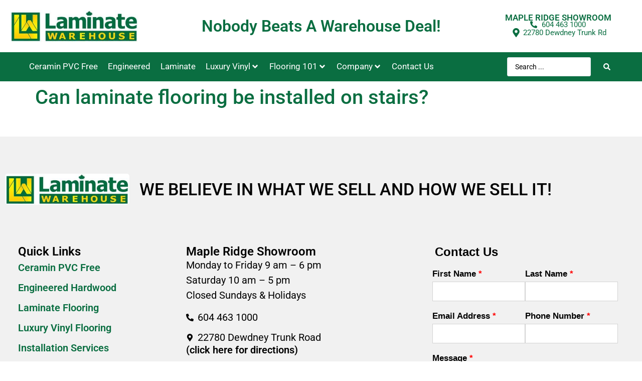

--- FILE ---
content_type: text/html; charset=UTF-8
request_url: https://laminatewarehouse.ca/faqs/can-laminate-flooring-be-installed-on-stairs/
body_size: 42304
content:
<!doctype html>
<html lang="en-US">
<head>
	<meta charset="UTF-8">
	<meta name="viewport" content="width=device-width, initial-scale=1">
	<link rel="profile" href="https://gmpg.org/xfn/11">
	<meta name='robots' content='index, follow, max-image-preview:large, max-snippet:-1, max-video-preview:-1' />

	<!-- This site is optimized with the Yoast SEO plugin v26.7 - https://yoast.com/wordpress/plugins/seo/ -->
	<title>Can laminate flooring be installed on stairs? - Laminate Warehouse</title>
	<link rel="canonical" href="https://laminatewarehouse.ca/faqs/can-laminate-flooring-be-installed-on-stairs/" />
	<meta property="og:locale" content="en_US" />
	<meta property="og:type" content="article" />
	<meta property="og:title" content="Can laminate flooring be installed on stairs? - Laminate Warehouse" />
	<meta property="og:url" content="https://laminatewarehouse.ca/faqs/can-laminate-flooring-be-installed-on-stairs/" />
	<meta property="og:site_name" content="Laminate Warehouse" />
	<meta property="article:publisher" content="https://www.facebook.com/laminatewarehouse/" />
	<meta name="twitter:card" content="summary_large_image" />
	<meta name="twitter:site" content="@laminate_whse" />
	<script type="application/ld+json" class="yoast-schema-graph">{"@context":"https://schema.org","@graph":[{"@type":"WebPage","@id":"https://laminatewarehouse.ca/faqs/can-laminate-flooring-be-installed-on-stairs/","url":"https://laminatewarehouse.ca/faqs/can-laminate-flooring-be-installed-on-stairs/","name":"Can laminate flooring be installed on stairs? - Laminate Warehouse","isPartOf":{"@id":"https://laminatewarehouse.ca/#website"},"datePublished":"2023-03-28T22:42:25+00:00","breadcrumb":{"@id":"https://laminatewarehouse.ca/faqs/can-laminate-flooring-be-installed-on-stairs/#breadcrumb"},"inLanguage":"en-US","potentialAction":[{"@type":"ReadAction","target":["https://laminatewarehouse.ca/faqs/can-laminate-flooring-be-installed-on-stairs/"]}]},{"@type":"BreadcrumbList","@id":"https://laminatewarehouse.ca/faqs/can-laminate-flooring-be-installed-on-stairs/#breadcrumb","itemListElement":[{"@type":"ListItem","position":1,"name":"Home","item":"https://laminatewarehouse.ca/"},{"@type":"ListItem","position":2,"name":"FAQs","item":"https://laminatewarehouse.ca/faqs/"},{"@type":"ListItem","position":3,"name":"Can laminate flooring be installed on stairs?"}]},{"@type":"WebSite","@id":"https://laminatewarehouse.ca/#website","url":"https://laminatewarehouse.ca/","name":"Laminate Warehouse","description":"Quality Flooring Products At Warehouse Prices","publisher":{"@id":"https://laminatewarehouse.ca/#organization"},"potentialAction":[{"@type":"SearchAction","target":{"@type":"EntryPoint","urlTemplate":"https://laminatewarehouse.ca/?s={search_term_string}"},"query-input":{"@type":"PropertyValueSpecification","valueRequired":true,"valueName":"search_term_string"}}],"inLanguage":"en-US"},{"@type":"Organization","@id":"https://laminatewarehouse.ca/#organization","name":"Laminate Warehouse","url":"https://laminatewarehouse.ca/","logo":{"@type":"ImageObject","inLanguage":"en-US","@id":"https://laminatewarehouse.ca/#/schema/logo/image/","url":"https://laminatewarehouse.ca/wp-content/uploads/2018/05/sidebar-logo.png","contentUrl":"https://laminatewarehouse.ca/wp-content/uploads/2018/05/sidebar-logo.png","width":297,"height":71,"caption":"Laminate Warehouse"},"image":{"@id":"https://laminatewarehouse.ca/#/schema/logo/image/"},"sameAs":["https://www.facebook.com/laminatewarehouse/","https://x.com/laminate_whse","https://www.instagram.com/laminatewarehouse/"]}]}</script>
	<!-- / Yoast SEO plugin. -->


<link rel='dns-prefetch' href='//www.googletagmanager.com' />
<link rel="alternate" type="application/rss+xml" title="Laminate Warehouse &raquo; Feed" href="https://laminatewarehouse.ca/feed/" />
<link rel="alternate" type="application/rss+xml" title="Laminate Warehouse &raquo; Comments Feed" href="https://laminatewarehouse.ca/comments/feed/" />
<link rel="alternate" title="oEmbed (JSON)" type="application/json+oembed" href="https://laminatewarehouse.ca/wp-json/oembed/1.0/embed?url=https%3A%2F%2Flaminatewarehouse.ca%2Ffaqs%2Fcan-laminate-flooring-be-installed-on-stairs%2F" />
<link rel="alternate" title="oEmbed (XML)" type="text/xml+oembed" href="https://laminatewarehouse.ca/wp-json/oembed/1.0/embed?url=https%3A%2F%2Flaminatewarehouse.ca%2Ffaqs%2Fcan-laminate-flooring-be-installed-on-stairs%2F&#038;format=xml" />
<style id='wp-img-auto-sizes-contain-inline-css'>
img:is([sizes=auto i],[sizes^="auto," i]){contain-intrinsic-size:3000px 1500px}
/*# sourceURL=wp-img-auto-sizes-contain-inline-css */
</style>
<link rel='stylesheet' id='hello-elementor-theme-style-css' href='https://laminatewarehouse.ca/wp-content/themes/hello-elementor/assets/css/theme.css?ver=3.4.5' media='all' />
<link rel='stylesheet' id='jet-menu-hello-css' href='https://laminatewarehouse.ca/wp-content/plugins/jet-menu/integration/themes/hello-elementor/assets/css/style.css?ver=2.4.10' media='all' />
<link rel='stylesheet' id='swiper-css' href='https://laminatewarehouse.ca/wp-content/plugins/elementor/assets/lib/swiper/v8/css/swiper.min.css?ver=8.4.5' media='all' />
<link rel='stylesheet' id='e-swiper-css' href='https://laminatewarehouse.ca/wp-content/plugins/elementor/assets/css/conditionals/e-swiper.min.css?ver=3.34.1' media='all' />
<style id='wp-emoji-styles-inline-css'>

	img.wp-smiley, img.emoji {
		display: inline !important;
		border: none !important;
		box-shadow: none !important;
		height: 1em !important;
		width: 1em !important;
		margin: 0 0.07em !important;
		vertical-align: -0.1em !important;
		background: none !important;
		padding: 0 !important;
	}
/*# sourceURL=wp-emoji-styles-inline-css */
</style>
<link rel='stylesheet' id='wp-block-library-css' href='https://laminatewarehouse.ca/wp-includes/css/dist/block-library/style.min.css?ver=6.9' media='all' />
<link rel='stylesheet' id='wp-components-css' href='https://laminatewarehouse.ca/wp-includes/css/dist/components/style.min.css?ver=6.9' media='all' />
<link rel='stylesheet' id='wp-preferences-css' href='https://laminatewarehouse.ca/wp-includes/css/dist/preferences/style.min.css?ver=6.9' media='all' />
<link rel='stylesheet' id='wp-block-editor-css' href='https://laminatewarehouse.ca/wp-includes/css/dist/block-editor/style.min.css?ver=6.9' media='all' />
<link rel='stylesheet' id='popup-maker-block-library-style-css' href='https://laminatewarehouse.ca/wp-content/plugins/popup-maker/dist/packages/block-library-style.css?ver=dbea705cfafe089d65f1' media='all' />
<link rel='stylesheet' id='jet-engine-frontend-css' href='https://laminatewarehouse.ca/wp-content/plugins/jet-engine/assets/css/frontend.css?ver=3.6.8' media='all' />
<style id='global-styles-inline-css'>
:root{--wp--preset--aspect-ratio--square: 1;--wp--preset--aspect-ratio--4-3: 4/3;--wp--preset--aspect-ratio--3-4: 3/4;--wp--preset--aspect-ratio--3-2: 3/2;--wp--preset--aspect-ratio--2-3: 2/3;--wp--preset--aspect-ratio--16-9: 16/9;--wp--preset--aspect-ratio--9-16: 9/16;--wp--preset--color--black: #000000;--wp--preset--color--cyan-bluish-gray: #abb8c3;--wp--preset--color--white: #ffffff;--wp--preset--color--pale-pink: #f78da7;--wp--preset--color--vivid-red: #cf2e2e;--wp--preset--color--luminous-vivid-orange: #ff6900;--wp--preset--color--luminous-vivid-amber: #fcb900;--wp--preset--color--light-green-cyan: #7bdcb5;--wp--preset--color--vivid-green-cyan: #00d084;--wp--preset--color--pale-cyan-blue: #8ed1fc;--wp--preset--color--vivid-cyan-blue: #0693e3;--wp--preset--color--vivid-purple: #9b51e0;--wp--preset--gradient--vivid-cyan-blue-to-vivid-purple: linear-gradient(135deg,rgb(6,147,227) 0%,rgb(155,81,224) 100%);--wp--preset--gradient--light-green-cyan-to-vivid-green-cyan: linear-gradient(135deg,rgb(122,220,180) 0%,rgb(0,208,130) 100%);--wp--preset--gradient--luminous-vivid-amber-to-luminous-vivid-orange: linear-gradient(135deg,rgb(252,185,0) 0%,rgb(255,105,0) 100%);--wp--preset--gradient--luminous-vivid-orange-to-vivid-red: linear-gradient(135deg,rgb(255,105,0) 0%,rgb(207,46,46) 100%);--wp--preset--gradient--very-light-gray-to-cyan-bluish-gray: linear-gradient(135deg,rgb(238,238,238) 0%,rgb(169,184,195) 100%);--wp--preset--gradient--cool-to-warm-spectrum: linear-gradient(135deg,rgb(74,234,220) 0%,rgb(151,120,209) 20%,rgb(207,42,186) 40%,rgb(238,44,130) 60%,rgb(251,105,98) 80%,rgb(254,248,76) 100%);--wp--preset--gradient--blush-light-purple: linear-gradient(135deg,rgb(255,206,236) 0%,rgb(152,150,240) 100%);--wp--preset--gradient--blush-bordeaux: linear-gradient(135deg,rgb(254,205,165) 0%,rgb(254,45,45) 50%,rgb(107,0,62) 100%);--wp--preset--gradient--luminous-dusk: linear-gradient(135deg,rgb(255,203,112) 0%,rgb(199,81,192) 50%,rgb(65,88,208) 100%);--wp--preset--gradient--pale-ocean: linear-gradient(135deg,rgb(255,245,203) 0%,rgb(182,227,212) 50%,rgb(51,167,181) 100%);--wp--preset--gradient--electric-grass: linear-gradient(135deg,rgb(202,248,128) 0%,rgb(113,206,126) 100%);--wp--preset--gradient--midnight: linear-gradient(135deg,rgb(2,3,129) 0%,rgb(40,116,252) 100%);--wp--preset--font-size--small: 13px;--wp--preset--font-size--medium: 20px;--wp--preset--font-size--large: 36px;--wp--preset--font-size--x-large: 42px;--wp--preset--spacing--20: 0.44rem;--wp--preset--spacing--30: 0.67rem;--wp--preset--spacing--40: 1rem;--wp--preset--spacing--50: 1.5rem;--wp--preset--spacing--60: 2.25rem;--wp--preset--spacing--70: 3.38rem;--wp--preset--spacing--80: 5.06rem;--wp--preset--shadow--natural: 6px 6px 9px rgba(0, 0, 0, 0.2);--wp--preset--shadow--deep: 12px 12px 50px rgba(0, 0, 0, 0.4);--wp--preset--shadow--sharp: 6px 6px 0px rgba(0, 0, 0, 0.2);--wp--preset--shadow--outlined: 6px 6px 0px -3px rgb(255, 255, 255), 6px 6px rgb(0, 0, 0);--wp--preset--shadow--crisp: 6px 6px 0px rgb(0, 0, 0);}:root { --wp--style--global--content-size: 800px;--wp--style--global--wide-size: 1200px; }:where(body) { margin: 0; }.wp-site-blocks > .alignleft { float: left; margin-right: 2em; }.wp-site-blocks > .alignright { float: right; margin-left: 2em; }.wp-site-blocks > .aligncenter { justify-content: center; margin-left: auto; margin-right: auto; }:where(.wp-site-blocks) > * { margin-block-start: 24px; margin-block-end: 0; }:where(.wp-site-blocks) > :first-child { margin-block-start: 0; }:where(.wp-site-blocks) > :last-child { margin-block-end: 0; }:root { --wp--style--block-gap: 24px; }:root :where(.is-layout-flow) > :first-child{margin-block-start: 0;}:root :where(.is-layout-flow) > :last-child{margin-block-end: 0;}:root :where(.is-layout-flow) > *{margin-block-start: 24px;margin-block-end: 0;}:root :where(.is-layout-constrained) > :first-child{margin-block-start: 0;}:root :where(.is-layout-constrained) > :last-child{margin-block-end: 0;}:root :where(.is-layout-constrained) > *{margin-block-start: 24px;margin-block-end: 0;}:root :where(.is-layout-flex){gap: 24px;}:root :where(.is-layout-grid){gap: 24px;}.is-layout-flow > .alignleft{float: left;margin-inline-start: 0;margin-inline-end: 2em;}.is-layout-flow > .alignright{float: right;margin-inline-start: 2em;margin-inline-end: 0;}.is-layout-flow > .aligncenter{margin-left: auto !important;margin-right: auto !important;}.is-layout-constrained > .alignleft{float: left;margin-inline-start: 0;margin-inline-end: 2em;}.is-layout-constrained > .alignright{float: right;margin-inline-start: 2em;margin-inline-end: 0;}.is-layout-constrained > .aligncenter{margin-left: auto !important;margin-right: auto !important;}.is-layout-constrained > :where(:not(.alignleft):not(.alignright):not(.alignfull)){max-width: var(--wp--style--global--content-size);margin-left: auto !important;margin-right: auto !important;}.is-layout-constrained > .alignwide{max-width: var(--wp--style--global--wide-size);}body .is-layout-flex{display: flex;}.is-layout-flex{flex-wrap: wrap;align-items: center;}.is-layout-flex > :is(*, div){margin: 0;}body .is-layout-grid{display: grid;}.is-layout-grid > :is(*, div){margin: 0;}body{padding-top: 0px;padding-right: 0px;padding-bottom: 0px;padding-left: 0px;}a:where(:not(.wp-element-button)){text-decoration: underline;}:root :where(.wp-element-button, .wp-block-button__link){background-color: #32373c;border-width: 0;color: #fff;font-family: inherit;font-size: inherit;font-style: inherit;font-weight: inherit;letter-spacing: inherit;line-height: inherit;padding-top: calc(0.667em + 2px);padding-right: calc(1.333em + 2px);padding-bottom: calc(0.667em + 2px);padding-left: calc(1.333em + 2px);text-decoration: none;text-transform: inherit;}.has-black-color{color: var(--wp--preset--color--black) !important;}.has-cyan-bluish-gray-color{color: var(--wp--preset--color--cyan-bluish-gray) !important;}.has-white-color{color: var(--wp--preset--color--white) !important;}.has-pale-pink-color{color: var(--wp--preset--color--pale-pink) !important;}.has-vivid-red-color{color: var(--wp--preset--color--vivid-red) !important;}.has-luminous-vivid-orange-color{color: var(--wp--preset--color--luminous-vivid-orange) !important;}.has-luminous-vivid-amber-color{color: var(--wp--preset--color--luminous-vivid-amber) !important;}.has-light-green-cyan-color{color: var(--wp--preset--color--light-green-cyan) !important;}.has-vivid-green-cyan-color{color: var(--wp--preset--color--vivid-green-cyan) !important;}.has-pale-cyan-blue-color{color: var(--wp--preset--color--pale-cyan-blue) !important;}.has-vivid-cyan-blue-color{color: var(--wp--preset--color--vivid-cyan-blue) !important;}.has-vivid-purple-color{color: var(--wp--preset--color--vivid-purple) !important;}.has-black-background-color{background-color: var(--wp--preset--color--black) !important;}.has-cyan-bluish-gray-background-color{background-color: var(--wp--preset--color--cyan-bluish-gray) !important;}.has-white-background-color{background-color: var(--wp--preset--color--white) !important;}.has-pale-pink-background-color{background-color: var(--wp--preset--color--pale-pink) !important;}.has-vivid-red-background-color{background-color: var(--wp--preset--color--vivid-red) !important;}.has-luminous-vivid-orange-background-color{background-color: var(--wp--preset--color--luminous-vivid-orange) !important;}.has-luminous-vivid-amber-background-color{background-color: var(--wp--preset--color--luminous-vivid-amber) !important;}.has-light-green-cyan-background-color{background-color: var(--wp--preset--color--light-green-cyan) !important;}.has-vivid-green-cyan-background-color{background-color: var(--wp--preset--color--vivid-green-cyan) !important;}.has-pale-cyan-blue-background-color{background-color: var(--wp--preset--color--pale-cyan-blue) !important;}.has-vivid-cyan-blue-background-color{background-color: var(--wp--preset--color--vivid-cyan-blue) !important;}.has-vivid-purple-background-color{background-color: var(--wp--preset--color--vivid-purple) !important;}.has-black-border-color{border-color: var(--wp--preset--color--black) !important;}.has-cyan-bluish-gray-border-color{border-color: var(--wp--preset--color--cyan-bluish-gray) !important;}.has-white-border-color{border-color: var(--wp--preset--color--white) !important;}.has-pale-pink-border-color{border-color: var(--wp--preset--color--pale-pink) !important;}.has-vivid-red-border-color{border-color: var(--wp--preset--color--vivid-red) !important;}.has-luminous-vivid-orange-border-color{border-color: var(--wp--preset--color--luminous-vivid-orange) !important;}.has-luminous-vivid-amber-border-color{border-color: var(--wp--preset--color--luminous-vivid-amber) !important;}.has-light-green-cyan-border-color{border-color: var(--wp--preset--color--light-green-cyan) !important;}.has-vivid-green-cyan-border-color{border-color: var(--wp--preset--color--vivid-green-cyan) !important;}.has-pale-cyan-blue-border-color{border-color: var(--wp--preset--color--pale-cyan-blue) !important;}.has-vivid-cyan-blue-border-color{border-color: var(--wp--preset--color--vivid-cyan-blue) !important;}.has-vivid-purple-border-color{border-color: var(--wp--preset--color--vivid-purple) !important;}.has-vivid-cyan-blue-to-vivid-purple-gradient-background{background: var(--wp--preset--gradient--vivid-cyan-blue-to-vivid-purple) !important;}.has-light-green-cyan-to-vivid-green-cyan-gradient-background{background: var(--wp--preset--gradient--light-green-cyan-to-vivid-green-cyan) !important;}.has-luminous-vivid-amber-to-luminous-vivid-orange-gradient-background{background: var(--wp--preset--gradient--luminous-vivid-amber-to-luminous-vivid-orange) !important;}.has-luminous-vivid-orange-to-vivid-red-gradient-background{background: var(--wp--preset--gradient--luminous-vivid-orange-to-vivid-red) !important;}.has-very-light-gray-to-cyan-bluish-gray-gradient-background{background: var(--wp--preset--gradient--very-light-gray-to-cyan-bluish-gray) !important;}.has-cool-to-warm-spectrum-gradient-background{background: var(--wp--preset--gradient--cool-to-warm-spectrum) !important;}.has-blush-light-purple-gradient-background{background: var(--wp--preset--gradient--blush-light-purple) !important;}.has-blush-bordeaux-gradient-background{background: var(--wp--preset--gradient--blush-bordeaux) !important;}.has-luminous-dusk-gradient-background{background: var(--wp--preset--gradient--luminous-dusk) !important;}.has-pale-ocean-gradient-background{background: var(--wp--preset--gradient--pale-ocean) !important;}.has-electric-grass-gradient-background{background: var(--wp--preset--gradient--electric-grass) !important;}.has-midnight-gradient-background{background: var(--wp--preset--gradient--midnight) !important;}.has-small-font-size{font-size: var(--wp--preset--font-size--small) !important;}.has-medium-font-size{font-size: var(--wp--preset--font-size--medium) !important;}.has-large-font-size{font-size: var(--wp--preset--font-size--large) !important;}.has-x-large-font-size{font-size: var(--wp--preset--font-size--x-large) !important;}
:root :where(.wp-block-pullquote){font-size: 1.5em;line-height: 1.6;}
/*# sourceURL=global-styles-inline-css */
</style>
<link rel='stylesheet' id='woocommerce-layout-css' href='https://laminatewarehouse.ca/wp-content/plugins/woocommerce/assets/css/woocommerce-layout.css?ver=10.4.3' media='all' />
<link rel='stylesheet' id='woocommerce-smallscreen-css' href='https://laminatewarehouse.ca/wp-content/plugins/woocommerce/assets/css/woocommerce-smallscreen.css?ver=10.4.3' media='only screen and (max-width: 768px)' />
<link rel='stylesheet' id='woocommerce-general-css' href='https://laminatewarehouse.ca/wp-content/plugins/woocommerce/assets/css/woocommerce.css?ver=10.4.3' media='all' />
<style id='woocommerce-inline-inline-css'>
.woocommerce form .form-row .required { visibility: visible; }
/*# sourceURL=woocommerce-inline-inline-css */
</style>
<link rel='stylesheet' id='hello-elementor-css' href='https://laminatewarehouse.ca/wp-content/themes/hello-elementor/assets/css/reset.css?ver=3.4.5' media='all' />
<link rel='stylesheet' id='hello-elementor-header-footer-css' href='https://laminatewarehouse.ca/wp-content/themes/hello-elementor/assets/css/header-footer.css?ver=3.4.5' media='all' />
<link rel='stylesheet' id='elementor-frontend-css' href='https://laminatewarehouse.ca/wp-content/plugins/elementor/assets/css/frontend.min.css?ver=3.34.1' media='all' />
<link rel='stylesheet' id='elementor-post-10225-css' href='https://laminatewarehouse.ca/wp-content/uploads/elementor/css/post-10225.css?ver=1762391864' media='all' />
<link rel='stylesheet' id='jet-fb-option-field-select-css' href='https://laminatewarehouse.ca/wp-content/plugins/jetformbuilder/modules/option-field/assets/build/select.css?ver=0edd78a6f12e2b918b82' media='all' />
<link rel='stylesheet' id='jet-fb-option-field-checkbox-css' href='https://laminatewarehouse.ca/wp-content/plugins/jetformbuilder/modules/option-field/assets/build/checkbox.css?ver=6e25adbbae5a5d1bb65e' media='all' />
<link rel='stylesheet' id='jet-fb-option-field-radio-css' href='https://laminatewarehouse.ca/wp-content/plugins/jetformbuilder/modules/option-field/assets/build/radio.css?ver=7c6d0d4d7df91e6bd6a4' media='all' />
<link rel='stylesheet' id='jet-fb-advanced-choices-css' href='https://laminatewarehouse.ca/wp-content/plugins/jetformbuilder/modules/advanced-choices/assets/build/main.css?ver=ca05550a7cac3b9b55a3' media='all' />
<link rel='stylesheet' id='jet-fb-wysiwyg-css' href='https://laminatewarehouse.ca/wp-content/plugins/jetformbuilder/modules/wysiwyg/assets/build/wysiwyg.css?ver=5a4d16fb6d7a94700261' media='all' />
<link rel='stylesheet' id='jet-fb-switcher-css' href='https://laminatewarehouse.ca/wp-content/plugins/jetformbuilder/modules/switcher/assets/build/switcher.css?ver=06c887a8b9195e5a119d' media='all' />
<link rel='stylesheet' id='jet-menu-public-styles-css' href='https://laminatewarehouse.ca/wp-content/plugins/jet-menu/assets/public/css/public.css?ver=2.4.10' media='all' />
<link rel='stylesheet' id='jet-popup-frontend-css' href='https://laminatewarehouse.ca/wp-content/plugins/jet-popup/assets/css/jet-popup-frontend.css?ver=2.0.13' media='all' />
<link rel='stylesheet' id='photoswipe-css' href='https://laminatewarehouse.ca/wp-content/plugins/woocommerce/assets/css/photoswipe/photoswipe.min.css?ver=10.4.3' media='all' />
<link rel='stylesheet' id='photoswipe-default-skin-css' href='https://laminatewarehouse.ca/wp-content/plugins/woocommerce/assets/css/photoswipe/default-skin/default-skin.min.css?ver=10.4.3' media='all' />
<link rel='stylesheet' id='mediaelement-css' href='https://laminatewarehouse.ca/wp-includes/js/mediaelement/mediaelementplayer-legacy.min.css?ver=4.2.17' media='all' />
<link rel='stylesheet' id='jet-gallery-frontend-css' href='https://laminatewarehouse.ca/wp-content/plugins/jet-woo-product-gallery/assets/css/frontend.css?ver=2.1.22.1' media='all' />
<link rel='stylesheet' id='jet-gallery-widget-gallery-anchor-nav-css' href='https://laminatewarehouse.ca/wp-content/plugins/jet-woo-product-gallery/assets/css/widgets/gallery-anchor-nav.css?ver=2.1.22.1' media='all' />
<link rel='stylesheet' id='jet-gallery-widget-gallery-grid-css' href='https://laminatewarehouse.ca/wp-content/plugins/jet-woo-product-gallery/assets/css/widgets/gallery-grid.css?ver=2.1.22.1' media='all' />
<link rel='stylesheet' id='jet-gallery-widget-gallery-modern-css' href='https://laminatewarehouse.ca/wp-content/plugins/jet-woo-product-gallery/assets/css/widgets/gallery-modern.css?ver=2.1.22.1' media='all' />
<link rel='stylesheet' id='jet-gallery-widget-gallery-slider-css' href='https://laminatewarehouse.ca/wp-content/plugins/jet-woo-product-gallery/assets/css/widgets/gallery-slider.css?ver=2.1.22.1' media='all' />
<link rel='stylesheet' id='jet-woo-builder-css' href='https://laminatewarehouse.ca/wp-content/plugins/jet-woo-builder/assets/css/frontend.css?ver=2.2.0' media='all' />
<style id='jet-woo-builder-inline-css'>
@font-face {
				font-family: "WooCommerce";
				font-weight: normal;
				font-style: normal;
				src: url("https://laminatewarehouse.ca/wp-content/plugins/woocommerce/assets/fonts/WooCommerce.eot");
				src: url("https://laminatewarehouse.ca/wp-content/plugins/woocommerce/assets/fonts/WooCommerce.eot?#iefix") format("embedded-opentype"),
					 url("https://laminatewarehouse.ca/wp-content/plugins/woocommerce/assets/fonts/WooCommerce.woff") format("woff"),
					 url("https://laminatewarehouse.ca/wp-content/plugins/woocommerce/assets/fonts/WooCommerce.ttf") format("truetype"),
					 url("https://laminatewarehouse.ca/wp-content/plugins/woocommerce/assets/fonts/WooCommerce.svg#WooCommerce") format("svg");
			}
/*# sourceURL=jet-woo-builder-inline-css */
</style>
<link rel='stylesheet' id='jet-woo-builder-frontend-font-css' href='https://laminatewarehouse.ca/wp-content/plugins/jet-woo-builder/assets/css/lib/jetwoobuilder-frontend-font/css/jetwoobuilder-frontend-font.css?ver=2.2.0' media='all' />
<link rel='stylesheet' id='jet-theme-core-frontend-styles-css' href='https://laminatewarehouse.ca/wp-content/plugins/jet-theme-core/assets/css/frontend.css?ver=2.3.0.3' media='all' />
<link rel='stylesheet' id='widget-image-css' href='https://laminatewarehouse.ca/wp-content/plugins/elementor/assets/css/widget-image.min.css?ver=3.34.1' media='all' />
<link rel='stylesheet' id='widget-heading-css' href='https://laminatewarehouse.ca/wp-content/plugins/elementor/assets/css/widget-heading.min.css?ver=3.34.1' media='all' />
<link rel='stylesheet' id='widget-icon-list-css' href='https://laminatewarehouse.ca/wp-content/plugins/elementor/assets/css/widget-icon-list.min.css?ver=3.34.1' media='all' />
<link rel='stylesheet' id='e-sticky-css' href='https://laminatewarehouse.ca/wp-content/plugins/elementor-pro/assets/css/modules/sticky.min.css?ver=3.28.4' media='all' />
<link rel='stylesheet' id='widget-icon-box-css' href='https://laminatewarehouse.ca/wp-content/plugins/elementor/assets/css/widget-icon-box.min.css?ver=3.34.1' media='all' />
<link rel='stylesheet' id='widget-divider-css' href='https://laminatewarehouse.ca/wp-content/plugins/elementor/assets/css/widget-divider.min.css?ver=3.34.1' media='all' />
<link rel='stylesheet' id='jet-blocks-css' href='https://laminatewarehouse.ca/wp-content/uploads/elementor/css/custom-jet-blocks.css?ver=1.3.18' media='all' />
<link rel='stylesheet' id='jet-tabs-frontend-css' href='https://laminatewarehouse.ca/wp-content/plugins/jet-tabs/assets/css/jet-tabs-frontend.css?ver=2.2.10' media='all' />
<link rel='stylesheet' id='elementor-post-10230-css' href='https://laminatewarehouse.ca/wp-content/uploads/elementor/css/post-10230.css?ver=1762393724' media='all' />
<link rel='stylesheet' id='elementor-post-10238-css' href='https://laminatewarehouse.ca/wp-content/uploads/elementor/css/post-10238.css?ver=1762448473' media='all' />
<link rel='stylesheet' id='popup-maker-site-css' href='//laminatewarehouse.ca/wp-content/uploads/pum/pum-site-styles.css?generated=1755212397&#038;ver=1.21.5' media='all' />
<link rel='stylesheet' id='jquery-chosen-css' href='https://laminatewarehouse.ca/wp-content/plugins/jet-search/assets/lib/chosen/chosen.min.css?ver=1.8.7' media='all' />
<link rel='stylesheet' id='jet-search-css' href='https://laminatewarehouse.ca/wp-content/plugins/jet-search/assets/css/jet-search.css?ver=3.5.11' media='all' />
<link rel='stylesheet' id='elementor-gf-local-roboto-css' href='https://laminatewarehouse.ca/wp-content/uploads/elementor/google-fonts/css/roboto.css?ver=1742301489' media='all' />
<link rel='stylesheet' id='elementor-gf-local-montserrat-css' href='https://laminatewarehouse.ca/wp-content/uploads/elementor/google-fonts/css/montserrat.css?ver=1742301500' media='all' />
<script src="https://laminatewarehouse.ca/wp-includes/js/jquery/jquery.min.js?ver=3.7.1" id="jquery-core-js"></script>
<script src="https://laminatewarehouse.ca/wp-includes/js/jquery/jquery-migrate.min.js?ver=3.4.1" id="jquery-migrate-js"></script>
<script src="https://laminatewarehouse.ca/wp-includes/js/imagesloaded.min.js?ver=6.9" id="imagesLoaded-js"></script>
<script src="https://laminatewarehouse.ca/wp-content/plugins/woocommerce/assets/js/jquery-blockui/jquery.blockUI.min.js?ver=2.7.0-wc.10.4.3" id="wc-jquery-blockui-js" defer data-wp-strategy="defer"></script>
<script id="wc-add-to-cart-js-extra">
var wc_add_to_cart_params = {"ajax_url":"/wp-admin/admin-ajax.php","wc_ajax_url":"/?wc-ajax=%%endpoint%%","i18n_view_cart":"View cart","cart_url":"https://laminatewarehouse.ca","is_cart":"","cart_redirect_after_add":"no"};
//# sourceURL=wc-add-to-cart-js-extra
</script>
<script src="https://laminatewarehouse.ca/wp-content/plugins/woocommerce/assets/js/frontend/add-to-cart.min.js?ver=10.4.3" id="wc-add-to-cart-js" defer data-wp-strategy="defer"></script>
<script src="https://laminatewarehouse.ca/wp-content/plugins/woocommerce/assets/js/js-cookie/js.cookie.min.js?ver=2.1.4-wc.10.4.3" id="wc-js-cookie-js" defer data-wp-strategy="defer"></script>
<script id="woocommerce-js-extra">
var woocommerce_params = {"ajax_url":"/wp-admin/admin-ajax.php","wc_ajax_url":"/?wc-ajax=%%endpoint%%","i18n_password_show":"Show password","i18n_password_hide":"Hide password"};
//# sourceURL=woocommerce-js-extra
</script>
<script src="https://laminatewarehouse.ca/wp-content/plugins/woocommerce/assets/js/frontend/woocommerce.min.js?ver=10.4.3" id="woocommerce-js" defer data-wp-strategy="defer"></script>

<!-- Google tag (gtag.js) snippet added by Site Kit -->
<!-- Google Analytics snippet added by Site Kit -->
<script src="https://www.googletagmanager.com/gtag/js?id=GT-K8K3CJH8" id="google_gtagjs-js" async></script>
<script id="google_gtagjs-js-after">
window.dataLayer = window.dataLayer || [];function gtag(){dataLayer.push(arguments);}
gtag("set","linker",{"domains":["laminatewarehouse.ca"]});
gtag("js", new Date());
gtag("set", "developer_id.dZTNiMT", true);
gtag("config", "GT-K8K3CJH8");
//# sourceURL=google_gtagjs-js-after
</script>
<link rel="https://api.w.org/" href="https://laminatewarehouse.ca/wp-json/" /><link rel="alternate" title="JSON" type="application/json" href="https://laminatewarehouse.ca/wp-json/wp/v2/faqs/10792" /><link rel="EditURI" type="application/rsd+xml" title="RSD" href="https://laminatewarehouse.ca/xmlrpc.php?rsd" />
<meta name="generator" content="WordPress 6.9" />
<meta name="generator" content="WooCommerce 10.4.3" />
<link rel='shortlink' href='https://laminatewarehouse.ca/?p=10792' />
<meta name="generator" content="Site Kit by Google 1.170.0" />	<noscript><style>.woocommerce-product-gallery{ opacity: 1 !important; }</style></noscript>
	<meta name="generator" content="Elementor 3.34.1; features: e_font_icon_svg, additional_custom_breakpoints; settings: css_print_method-external, google_font-enabled, font_display-swap">
<style>
.woocommerce table.shop_attributes th {
    width: 200px;
    font-weight: 700;
    padding: 8px;
    border-top: 0;
    border-bottom: 1px dotted rgba(0,0,0,.1);
    margin: 0;
    line-height: 1.5;
}
.woocommerce table.shop_attributes td {
    padding-left: 8px;
    border: 0;
    border-bottom: 1px dotted rgba(0,0,0,.1);
    margin: 0;
    line-height: 1.5;
}
</style>
			<style>
				.e-con.e-parent:nth-of-type(n+4):not(.e-lazyloaded):not(.e-no-lazyload),
				.e-con.e-parent:nth-of-type(n+4):not(.e-lazyloaded):not(.e-no-lazyload) * {
					background-image: none !important;
				}
				@media screen and (max-height: 1024px) {
					.e-con.e-parent:nth-of-type(n+3):not(.e-lazyloaded):not(.e-no-lazyload),
					.e-con.e-parent:nth-of-type(n+3):not(.e-lazyloaded):not(.e-no-lazyload) * {
						background-image: none !important;
					}
				}
				@media screen and (max-height: 640px) {
					.e-con.e-parent:nth-of-type(n+2):not(.e-lazyloaded):not(.e-no-lazyload),
					.e-con.e-parent:nth-of-type(n+2):not(.e-lazyloaded):not(.e-no-lazyload) * {
						background-image: none !important;
					}
				}
			</style>
			
<!-- Google Tag Manager snippet added by Site Kit -->
<script>
			( function( w, d, s, l, i ) {
				w[l] = w[l] || [];
				w[l].push( {'gtm.start': new Date().getTime(), event: 'gtm.js'} );
				var f = d.getElementsByTagName( s )[0],
					j = d.createElement( s ), dl = l != 'dataLayer' ? '&l=' + l : '';
				j.async = true;
				j.src = 'https://www.googletagmanager.com/gtm.js?id=' + i + dl;
				f.parentNode.insertBefore( j, f );
			} )( window, document, 'script', 'dataLayer', 'GTM-KHHML5ZH' );
			
</script>

<!-- End Google Tag Manager snippet added by Site Kit -->
			<meta name="theme-color" content="#FFFFFF">
			<link rel="icon" href="https://laminatewarehouse.ca/wp-content/uploads/2024/04/laminate-favicon-100x100.jpg" sizes="32x32" />
<link rel="icon" href="https://laminatewarehouse.ca/wp-content/uploads/2024/04/laminate-favicon-300x298.jpg" sizes="192x192" />
<link rel="apple-touch-icon" href="https://laminatewarehouse.ca/wp-content/uploads/2024/04/laminate-favicon-300x298.jpg" />
<meta name="msapplication-TileImage" content="https://laminatewarehouse.ca/wp-content/uploads/2024/04/laminate-favicon-300x300.jpg" />
		<style id="wp-custom-css">
			.elementor-10293 .elementor-element.elementor-element-3c965a20 .jet-carousel .jet-arrow {

    z-index: 1;
}


.jet-mega-menu.jet-mega-menu--fill-svg-icons .jet-mega-menu-item__dropdown svg path {
    fill: WHITE ! IMPORTANT;
}



.elementor.elementor-10230.elementor-location-header .jet-button__plane-normal {
    background-color: transparent !important;
}

.page-id-10293 .col-row {
 
   
}

    @media only screen and (min-device-width: 1024px) and (max-device-width: 1600px) and (orientation:portrait) {
	
	.footer-form iframe {
    margin-left: -2.5em ! IMPORTANT;
}
}


@media only screen and (min-width: 1600px){
	
	.footer-form iframe {
    margin-left: -2.5em ! IMPORTANT;
}
	
}

@media only screen and (min-width: 1920px){
	
	.footer-form iframe {
    margin-left: -5em ! IMPORTANT;
}
	
}


@media only screen and (max-width: 428px){
	.mobile-category img.attachment-full.size-full {
    height: 158px;
    object-fit: cover;
	}
}

.jet-woo-product-thumbnail {
    height: 182px !important;
}

.elementor-column.elementor-col-100.elementor-top-column.elementor-element.elementor-element-61ae68a0 .jet-woo-products .jet-woo-product-thumbnail img {
    
    height: 199px;
}




.jet-ajax-search__submit[type="submit"], .jet-ajax-search-block .jet-ajax-search__submit[type="submit"] {
   
    background-color: #0A6E41 !important;
}
div#mobile-header-2 {
    background: white !important;
	z-index: 1 !important;
}
div#mobile-header {
    width: 100% !important;
	background: white !important;
	display: block;
}

div#mobile-header-2 .elementor-widget-icon-box.elementor-mobile-position-left .elementor-icon-box-wrapper {
    text-align: left;
    flex-direction: row;
    align-items: center;
}


div#mobile-header-2 .elementor-kit-10225 a {
   
    font-size: 15px ! IMPORTANT;
}

div#mobile-header-2 .elementor-icon i, .elementor-icon svg {
    width: 31px !important;
    
}

div#mobile-header-2 .elementor-element.elementor-element-280242c.e-grid.e-con-full.elementor-hidden-desktop.e-con.e-child {
    display: flex;
	    align-content: center;
    align-items: center;
}



div#mobile-header .elementor-widget-image img {
   
    width: 80% !important;
	justify-content: flex-start;
    display: flex;
}



div#mobile-header-2 .elementor-element.elementor-element-ca25309.elementor-hidden-desktop.elementor-widget.elementor-widget-jet-ajax-search {
    width: 50%;
}



div#mobile-header .elementor-element.elementor-element-9b47d05.elementor-hidden-desktop.elementor-widget.elementor-widget-theme-site-logo.elementor-widget-image {
    width: 80%;
}

div#mobile-header .elementor-element.elementor-element-0f8ac5a.e-grid.e-con-full.elementor-hidden-desktop.e-con.e-child {
    display: flex;
    flex-direction: row;
       align-items: center;
    
}


@media only screen and (max-width: 428px) {
	
	ul.products.columns-4 {
    display: flex;
    flex-direction: column;
    align-content: center;
    justify-content: center;
 
	}
	
	.woocommerce ul.products[class*=columns-] li.product, .woocommerce-page ul.products[class*=columns-] li.product {
    width: 100% !important;
    margin: 0 0 2.992em;
}
	
	.woocommerce ul.products li.product a img {
    width: 100%;
   
    height: 230px !important;
}
}




@media only screen and (max-width: 767px) {
	

	
	
.elementor-element.elementor-element-41c0494.e-flex.e-con-boxed.e-con.e-parent.elementor-sticky {
    display: none;
	}
.elementor-widget-icon-box.elementor-position-left .elementor-icon-box-icon, .elementor-widget-icon-box.elementor-position-right .elementor-icon-box-icon {
    display: flex !important;
    flex: unset;
}
}


@media only screen and (min-width: 1025px) and (max-width: 99999px){
.elementor .elementor-hidden-desktop {
    display: none !important;
	}
}


div#inquire a.elementor-button.elementor-button-link.elementor-size-sm {
    background: #E60000 !important;
}

div#category-image img.attachment-large.size-large {
    width: 639px !important;
    height: 405px ! IMPORTANT;
}


.jet-nav__mobile-trigger.jet-nav-mobile-trigger-align-center:before {
    content: "Menu";
    display: block;
       font-family: "Roboto", Sans-serif;
    font-weight: 400;
    margin: 28% !important;
}


.jet-blocks-icon svg {
    display: block;
    /* width: 6em; */
    height: 2em !important;
    fill: currentColor;
}
.jet-menu-item .jet-sub-menu>li {
    width: 278px;
}

.jet-button__plane-normal {
    background-color: transparent !important;
}


span.woocommerce-Price-amount.amount:after {
    content: " sq. ft.";
}

.elementor-jet-woo-builder-products-loop.jet-woo-builder a.button.product_type_simple.add_to_cart_button.ajax_add_to_cart {
    display: none !important;
}		</style>
		</head>
<body class="wp-singular faqs-template-default single single-faqs postid-10792 wp-custom-logo wp-embed-responsive wp-theme-hello-elementor theme-hello-elementor woocommerce-no-js hello-elementor-default jet-mega-menu-location elementor-default elementor-kit-10225">

		<!-- Google Tag Manager (noscript) snippet added by Site Kit -->
		<noscript>
			<iframe src="https://www.googletagmanager.com/ns.html?id=GTM-KHHML5ZH" height="0" width="0" style="display:none;visibility:hidden"></iframe>
		</noscript>
		<!-- End Google Tag Manager (noscript) snippet added by Site Kit -->
		
<a class="skip-link screen-reader-text" href="#content">Skip to content</a>

		<div data-elementor-type="header" data-elementor-id="10230" class="elementor elementor-10230 elementor-location-header" data-elementor-post-type="elementor_library">
			<div class="elementor-element elementor-element-3b42998 elementor-hidden-tablet elementor-hidden-mobile e-flex e-con-boxed e-con e-parent" data-id="3b42998" data-element_type="container" data-settings="{&quot;jet_parallax_layout_list&quot;:[],&quot;background_background&quot;:&quot;classic&quot;,&quot;sticky&quot;:&quot;top&quot;,&quot;sticky_on&quot;:[&quot;desktop&quot;,&quot;tablet&quot;,&quot;mobile&quot;],&quot;sticky_offset&quot;:0,&quot;sticky_effects_offset&quot;:0,&quot;sticky_anchor_link_offset&quot;:0}">
					<div class="e-con-inner">
		<div class="elementor-element elementor-element-42183e2 e-con-full e-flex e-con e-child" data-id="42183e2" data-element_type="container" data-settings="{&quot;jet_parallax_layout_list&quot;:[]}">
				<div class="elementor-element elementor-element-d2e68b3 elementor-hidden-mobile elementor-widget elementor-widget-theme-site-logo elementor-widget-image" data-id="d2e68b3" data-element_type="widget" data-widget_type="theme-site-logo.default">
				<div class="elementor-widget-container">
											<a href="https://laminatewarehouse.ca">
			<img width="450" height="112" src="https://laminatewarehouse.ca/wp-content/uploads/2020/07/logo-laminate-2.jpg" class="attachment-full size-full wp-image-5163" alt="logo-laminate-2" srcset="https://laminatewarehouse.ca/wp-content/uploads/2020/07/logo-laminate-2.jpg 450w, https://laminatewarehouse.ca/wp-content/uploads/2020/07/logo-laminate-2-300x75.jpg 300w" sizes="(max-width: 450px) 100vw, 450px" />				</a>
											</div>
				</div>
				</div>
		<div class="elementor-element elementor-element-afb3e7a e-con-full elementor-hidden-tablet elementor-hidden-mobile e-flex e-con e-child" data-id="afb3e7a" data-element_type="container" data-settings="{&quot;jet_parallax_layout_list&quot;:[]}">
				<div class="elementor-element elementor-element-7bd6dc4 elementor-widget elementor-widget-heading" data-id="7bd6dc4" data-element_type="widget" data-widget_type="heading.default">
				<div class="elementor-widget-container">
					<h2 class="elementor-heading-title elementor-size-default">Nobody Beats A Warehouse Deal!</h2>				</div>
				</div>
				<div class="elementor-element elementor-element-067ccc1 elementor-hidden-desktop elementor-hidden-tablet elementor-widget elementor-widget-jet-ajax-search" data-id="067ccc1" data-element_type="widget" data-settings="{&quot;results_area_columns&quot;:1}" data-widget_type="jet-ajax-search.default">
				<div class="elementor-widget-container">
					<div class="elementor-jet-ajax-search jet-search">
	<div class="jet_search_listing_grid_hidden_template" style="display: none;">
			</div>

<div class="jet-ajax-search" data-settings="{&quot;symbols_for_start_searching&quot;:2,&quot;search_by_empty_value&quot;:&quot;&quot;,&quot;submit_on_enter&quot;:&quot;&quot;,&quot;search_source&quot;:[&quot;product&quot;],&quot;search_logging&quot;:&quot;&quot;,&quot;search_results_url&quot;:&quot;&quot;,&quot;search_taxonomy&quot;:&quot;&quot;,&quot;include_terms_ids&quot;:[],&quot;exclude_terms_ids&quot;:[],&quot;exclude_posts_ids&quot;:[],&quot;custom_fields_source&quot;:&quot;&quot;,&quot;limit_query&quot;:5,&quot;limit_query_tablet&quot;:&quot;&quot;,&quot;limit_query_mobile&quot;:&quot;&quot;,&quot;limit_query_in_result_area&quot;:25,&quot;results_order_by&quot;:&quot;relevance&quot;,&quot;results_order&quot;:&quot;asc&quot;,&quot;sentence&quot;:&quot;&quot;,&quot;search_in_taxonomy&quot;:&quot;&quot;,&quot;search_in_taxonomy_source&quot;:&quot;&quot;,&quot;results_area_width_by&quot;:&quot;form&quot;,&quot;results_area_custom_width&quot;:&quot;&quot;,&quot;results_area_custom_position&quot;:&quot;&quot;,&quot;results_area_columns&quot;:1,&quot;results_area_columns_tablet&quot;:&quot;&quot;,&quot;results_area_columns_mobile&quot;:&quot;&quot;,&quot;results_area_columns_mobile_portrait&quot;:&quot;&quot;,&quot;thumbnail_visible&quot;:&quot;yes&quot;,&quot;thumbnail_size&quot;:&quot;thumbnail&quot;,&quot;thumbnail_placeholder&quot;:{&quot;url&quot;:&quot;https:\/\/laminatewarehouse.ca\/wp-content\/plugins\/elementor\/assets\/images\/placeholder.png&quot;,&quot;id&quot;:&quot;&quot;,&quot;size&quot;:&quot;&quot;},&quot;post_content_source&quot;:&quot;content&quot;,&quot;post_content_custom_field_key&quot;:&quot;&quot;,&quot;post_content_length&quot;:30,&quot;show_product_price&quot;:&quot;&quot;,&quot;show_product_rating&quot;:&quot;&quot;,&quot;show_add_to_cart&quot;:&quot;&quot;,&quot;show_result_new_tab&quot;:&quot;&quot;,&quot;highlight_searched_text&quot;:&quot;&quot;,&quot;listing_id&quot;:&quot;&quot;,&quot;bullet_pagination&quot;:&quot;&quot;,&quot;number_pagination&quot;:&quot;&quot;,&quot;navigation_arrows&quot;:&quot;in_header&quot;,&quot;navigation_arrows_type&quot;:&quot;angle&quot;,&quot;show_title_related_meta&quot;:&quot;&quot;,&quot;meta_title_related_position&quot;:&quot;&quot;,&quot;title_related_meta&quot;:&quot;&quot;,&quot;show_content_related_meta&quot;:&quot;&quot;,&quot;meta_content_related_position&quot;:&quot;&quot;,&quot;content_related_meta&quot;:&quot;&quot;,&quot;negative_search&quot;:&quot;Sorry, but nothing matched your search terms.&quot;,&quot;server_error&quot;:&quot;Sorry, but we cannot handle your search query now. Please, try again later!&quot;,&quot;show_search_suggestions&quot;:&quot;&quot;,&quot;search_suggestions_position&quot;:&quot;&quot;,&quot;search_suggestions_source&quot;:&quot;&quot;,&quot;search_suggestions_limits&quot;:&quot;&quot;,&quot;search_suggestions_item_title_length&quot;:&quot;&quot;,&quot;catalog_visibility&quot;:&quot;&quot;,&quot;search_source_terms&quot;:&quot;&quot;,&quot;search_source_terms_title&quot;:&quot;&quot;,&quot;search_source_terms_icon&quot;:&quot;&quot;,&quot;search_source_terms_limit&quot;:&quot;&quot;,&quot;search_source_terms_listing_id&quot;:&quot;&quot;,&quot;search_source_terms_taxonomy&quot;:&quot;&quot;,&quot;search_source_users&quot;:&quot;&quot;,&quot;search_source_users_title&quot;:&quot;&quot;,&quot;search_source_users_icon&quot;:&quot;&quot;,&quot;search_source_users_limit&quot;:&quot;&quot;,&quot;search_source_users_listing_id&quot;:&quot;&quot;}">
<form class="jet-ajax-search__form" method="get" action="https://laminatewarehouse.ca/" role="search" target="">
	<div class="jet-ajax-search__fields-holder">
		<div class="jet-ajax-search__field-wrapper">
			<label for="search-input-067ccc1" class="screen-reader-text">Search ...</label>
						<input id="search-input-067ccc1" class="jet-ajax-search__field" type="search" placeholder="Search ..." value="" name="s" autocomplete="off" />
							<input type="hidden" value="{&quot;search_source&quot;:&quot;product&quot;}" name="jet_ajax_search_settings" />
										<input type="hidden" value="product" name="post_type" />
			
					</div>
			</div>
	
<button class="jet-ajax-search__submit" type="submit" aria-label="Search submit"><span class="jet-ajax-search__submit-icon jet-ajax-search-icon"><svg aria-hidden="true" class="e-font-icon-svg e-fas-search" viewBox="0 0 512 512" xmlns="http://www.w3.org/2000/svg"><path d="M505 442.7L405.3 343c-4.5-4.5-10.6-7-17-7H372c27.6-35.3 44-79.7 44-128C416 93.1 322.9 0 208 0S0 93.1 0 208s93.1 208 208 208c48.3 0 92.7-16.4 128-44v16.3c0 6.4 2.5 12.5 7 17l99.7 99.7c9.4 9.4 24.6 9.4 33.9 0l28.3-28.3c9.4-9.4 9.4-24.6.1-34zM208 336c-70.7 0-128-57.2-128-128 0-70.7 57.2-128 128-128 70.7 0 128 57.2 128 128 0 70.7-57.2 128-128 128z"></path></svg></span></button>
</form>

<div class="jet-ajax-search__results-area" >
	<div class="jet-ajax-search__results-holder">
					<div class="jet-ajax-search__results-header">
				
<button class="jet-ajax-search__results-count"><span></span> Results</button>
				<div class="jet-ajax-search__navigation-holder"></div>
			</div>
						<div class="jet-ajax-search__results-list results-area-col-desk-1 results-area-col-tablet-0 results-area-col-mobile-0 results-area-col-mobile-portrait-1" >
			            <div class="jet-ajax-search__results-list-inner "></div>
					</div>
					<div class="jet-ajax-search__results-footer">
				<button class="jet-ajax-search__full-results">See all results</button>				<div class="jet-ajax-search__navigation-holder"></div>
			</div>
			</div>
	<div class="jet-ajax-search__message"></div>
	
<div class="jet-ajax-search__spinner-holder">
	<div class="jet-ajax-search__spinner">
		<div class="rect rect-1"></div>
		<div class="rect rect-2"></div>
		<div class="rect rect-3"></div>
		<div class="rect rect-4"></div>
		<div class="rect rect-5"></div>
	</div>
</div>
</div>
</div>
</div>				</div>
				</div>
				</div>
		<div class="elementor-element elementor-element-65264b1 e-con-full elementor-hidden-mobile e-flex e-con e-child" data-id="65264b1" data-element_type="container" data-settings="{&quot;jet_parallax_layout_list&quot;:[]}">
				<div class="elementor-element elementor-element-1b56cc9 elementor-widget elementor-widget-heading" data-id="1b56cc9" data-element_type="widget" data-widget_type="heading.default">
				<div class="elementor-widget-container">
					<h2 class="elementor-heading-title elementor-size-default">MAPLE RIDGE SHOWROOM</h2>				</div>
				</div>
				<div class="elementor-element elementor-element-7645144 elementor-align-center elementor-icon-list--layout-traditional elementor-list-item-link-full_width elementor-widget elementor-widget-icon-list" data-id="7645144" data-element_type="widget" data-widget_type="icon-list.default">
				<div class="elementor-widget-container">
							<ul class="elementor-icon-list-items">
							<li class="elementor-icon-list-item">
											<span class="elementor-icon-list-icon">
							<svg aria-hidden="true" class="e-font-icon-svg e-fas-phone-alt" viewBox="0 0 512 512" xmlns="http://www.w3.org/2000/svg"><path d="M497.39 361.8l-112-48a24 24 0 0 0-28 6.9l-49.6 60.6A370.66 370.66 0 0 1 130.6 204.11l60.6-49.6a23.94 23.94 0 0 0 6.9-28l-48-112A24.16 24.16 0 0 0 122.6.61l-104 24A24 24 0 0 0 0 48c0 256.5 207.9 464 464 464a24 24 0 0 0 23.4-18.6l24-104a24.29 24.29 0 0 0-14.01-27.6z"></path></svg>						</span>
										<span class="elementor-icon-list-text">604 463 1000</span>
									</li>
						</ul>
						</div>
				</div>
				<div class="elementor-element elementor-element-976dd43 elementor-align-center elementor-icon-list--layout-traditional elementor-list-item-link-full_width elementor-widget elementor-widget-icon-list" data-id="976dd43" data-element_type="widget" data-widget_type="icon-list.default">
				<div class="elementor-widget-container">
							<ul class="elementor-icon-list-items">
							<li class="elementor-icon-list-item">
											<a href="https://maps.app.goo.gl/frM2D1JQ4C7LzoGV6">

												<span class="elementor-icon-list-icon">
							<svg aria-hidden="true" class="e-font-icon-svg e-fas-map-marker-alt" viewBox="0 0 384 512" xmlns="http://www.w3.org/2000/svg"><path d="M172.268 501.67C26.97 291.031 0 269.413 0 192 0 85.961 85.961 0 192 0s192 85.961 192 192c0 77.413-26.97 99.031-172.268 309.67-9.535 13.774-29.93 13.773-39.464 0zM192 272c44.183 0 80-35.817 80-80s-35.817-80-80-80-80 35.817-80 80 35.817 80 80 80z"></path></svg>						</span>
										<span class="elementor-icon-list-text">22780 Dewdney Trunk Rd</span>
											</a>
									</li>
						</ul>
						</div>
				</div>
				</div>
					</div>
				</div>
		<div class="elementor-element elementor-element-15281c7 elementor-hidden-tablet elementor-hidden-mobile e-flex e-con-boxed e-con e-parent" data-id="15281c7" data-element_type="container" data-settings="{&quot;background_background&quot;:&quot;classic&quot;,&quot;jet_parallax_layout_list&quot;:[],&quot;sticky&quot;:&quot;top&quot;,&quot;sticky_offset&quot;:100,&quot;sticky_on&quot;:[&quot;desktop&quot;,&quot;tablet&quot;,&quot;mobile&quot;],&quot;sticky_effects_offset&quot;:0,&quot;sticky_anchor_link_offset&quot;:0}">
					<div class="e-con-inner">
		<div class="elementor-element elementor-element-c3dc0e8 e-con-full e-flex e-con e-child" data-id="c3dc0e8" data-element_type="container" data-settings="{&quot;jet_parallax_layout_list&quot;:[]}">
				<div class="elementor-element elementor-element-6a3d0c8 main-menu-0001 elementor-hidden-mobile elementor-widget elementor-widget-jet-mega-menu" data-id="6a3d0c8" data-element_type="widget" data-widget_type="jet-mega-menu.default">
				<div class="elementor-widget-container">
					<div class="jet-mega-menu jet-mega-menu--layout-horizontal jet-mega-menu--sub-position-right jet-mega-menu--dropdown-layout-default jet-mega-menu--dropdown-position-right jet-mega-menu--animation-none jet-mega-menu--location-elementor    jet-mega-menu--fill-svg-icons" data-settings='{"menuId":"133","menuUniqId":"69687d6fce0a6","rollUp":false,"megaAjaxLoad":false,"layout":"horizontal","subEvent":"hover","mouseLeaveDelay":500,"subTrigger":"submarker","subPosition":"right","megaWidthType":"container","megaWidthSelector":"","breakpoint":768,"signatures":[]}'><div class="jet-mega-menu-toggle" role="button" tabindex="0" aria-label="Open/Close Menu"><div class="jet-mega-menu-toggle-icon jet-mega-menu-toggle-icon--default-state"><svg class="e-font-icon-svg e-fas-bars" viewBox="0 0 448 512" xmlns="http://www.w3.org/2000/svg"><path d="M16 132h416c8.837 0 16-7.163 16-16V76c0-8.837-7.163-16-16-16H16C7.163 60 0 67.163 0 76v40c0 8.837 7.163 16 16 16zm0 160h416c8.837 0 16-7.163 16-16v-40c0-8.837-7.163-16-16-16H16c-8.837 0-16 7.163-16 16v40c0 8.837 7.163 16 16 16zm0 160h416c8.837 0 16-7.163 16-16v-40c0-8.837-7.163-16-16-16H16c-8.837 0-16 7.163-16 16v40c0 8.837 7.163 16 16 16z"></path></svg></div><div class="jet-mega-menu-toggle-icon jet-mega-menu-toggle-icon--opened-state"><svg class="e-font-icon-svg e-fas-times" viewBox="0 0 352 512" xmlns="http://www.w3.org/2000/svg"><path d="M242.72 256l100.07-100.07c12.28-12.28 12.28-32.19 0-44.48l-22.24-22.24c-12.28-12.28-32.19-12.28-44.48 0L176 189.28 75.93 89.21c-12.28-12.28-32.19-12.28-44.48 0L9.21 111.45c-12.28 12.28-12.28 32.19 0 44.48L109.28 256 9.21 356.07c-12.28 12.28-12.28 32.19 0 44.48l22.24 22.24c12.28 12.28 32.2 12.28 44.48 0L176 322.72l100.07 100.07c12.28 12.28 32.2 12.28 44.48 0l22.24-22.24c12.28-12.28 12.28-32.19 0-44.48L242.72 256z"></path></svg></div></div><nav class="jet-mega-menu-container" aria-label="Main nav"><ul class="jet-mega-menu-list"><li id="jet-mega-menu-item-13539" class="jet-mega-menu-item jet-mega-menu-item-type-custom jet-mega-menu-item-object-custom jet-mega-menu-item--default jet-mega-menu-item--top-level jet-mega-menu-item-13539"><div class="jet-mega-menu-item__inner" tabindex="0" aria-label="Ceramin PVC Free"><a href="https://laminatewarehouse.ca/product-category/ceramin-pvc-free/?min_price=0&#038;max_price=10" class="jet-mega-menu-item__link jet-mega-menu-item__link--top-level"><div class="jet-mega-menu-item__title"><div class="jet-mega-menu-item__label">Ceramin PVC Free</div></div></a></div></li>
<li id="jet-mega-menu-item-13537" class="jet-mega-menu-item jet-mega-menu-item-type-custom jet-mega-menu-item-object-custom jet-mega-menu-item--default jet-mega-menu-item--top-level jet-mega-menu-item-13537"><div class="jet-mega-menu-item__inner" tabindex="0" aria-label="Engineered"><a href="https://laminatewarehouse.ca/product-category/engineered-flooring/?min_price=0&#038;max_price=100" class="jet-mega-menu-item__link jet-mega-menu-item__link--top-level"><div class="jet-mega-menu-item__title"><div class="jet-mega-menu-item__label">Engineered</div></div></a></div></li>
<li id="jet-mega-menu-item-13533" class="jet-mega-menu-item jet-mega-menu-item-type-custom jet-mega-menu-item-object-custom jet-mega-menu-item--default jet-mega-menu-item--top-level jet-mega-menu-item-13533"><div class="jet-mega-menu-item__inner" tabindex="0" aria-label="Laminate"><a href="https://laminatewarehouse.ca/product-category/laminate-flooring/?min_price=0&#038;max_price=100" class="jet-mega-menu-item__link jet-mega-menu-item__link--top-level"><div class="jet-mega-menu-item__title"><div class="jet-mega-menu-item__label">Laminate</div></div></a></div></li>
<li id="jet-mega-menu-item-13568" class="jet-mega-menu-item jet-mega-menu-item-type-custom jet-mega-menu-item-object-custom jet-mega-menu-item-has-children jet-mega-menu-item--default jet-mega-menu-item--top-level jet-mega-menu-item-13568"><div class="jet-mega-menu-item__inner" tabindex="0" aria-label="Luxury Vinyl"><a href="https://laminatewarehouse.ca/luxury-vinyl-plank-collection" class="jet-mega-menu-item__link jet-mega-menu-item__link--top-level"><div class="jet-mega-menu-item__title"><div class="jet-mega-menu-item__label">Luxury Vinyl</div></div></a><div class="jet-mega-menu-item__dropdown"><svg class="e-font-icon-svg e-fas-angle-down" viewBox="0 0 320 512" xmlns="http://www.w3.org/2000/svg"><path d="M143 352.3L7 216.3c-9.4-9.4-9.4-24.6 0-33.9l22.6-22.6c9.4-9.4 24.6-9.4 33.9 0l96.4 96.4 96.4-96.4c9.4-9.4 24.6-9.4 33.9 0l22.6 22.6c9.4 9.4 9.4 24.6 0 33.9l-136 136c-9.2 9.4-24.4 9.4-33.8 0z"></path></svg></div></div>
<div class='jet-mega-menu-sub-menu'><ul  class="jet-mega-menu-sub-menu__list">
	<li id="jet-mega-menu-item-13571" class="jet-mega-menu-item jet-mega-menu-item-type-custom jet-mega-menu-item-object-custom jet-mega-menu-item--default jet-mega-menu-item--sub-level jet-mega-menu-item-13571"><div class="jet-mega-menu-item__inner" tabindex="0" aria-label="SPC Waterproof"><a href="https://laminatewarehouse.ca/product-category/waterproof-flooring/spc-flooring/" class="jet-mega-menu-item__link jet-mega-menu-item__link--sub-level"><div class="jet-mega-menu-item__title"><div class="jet-mega-menu-item__label">SPC Waterproof</div></div></a></div></li>
	<li id="jet-mega-menu-item-13575" class="jet-mega-menu-item jet-mega-menu-item-type-custom jet-mega-menu-item-object-custom jet-mega-menu-item--default jet-mega-menu-item--sub-level jet-mega-menu-item-13575"><div class="jet-mega-menu-item__inner" tabindex="0" aria-label="Vinyl Waterproof"><a href="https://laminatewarehouse.ca/product-category/waterproof-flooring/vinyl-flooring/" class="jet-mega-menu-item__link jet-mega-menu-item__link--sub-level"><div class="jet-mega-menu-item__title"><div class="jet-mega-menu-item__label">Vinyl Waterproof</div></div></a></div></li>
	<li id="jet-mega-menu-item-13574" class="jet-mega-menu-item jet-mega-menu-item-type-custom jet-mega-menu-item-object-custom jet-mega-menu-item--default jet-mega-menu-item--sub-level jet-mega-menu-item-13574"><div class="jet-mega-menu-item__inner" tabindex="0" aria-label="WPC Waterproof"><a href="https://laminatewarehouse.ca/product-category/waterproof-flooring/wpc-flooring/" class="jet-mega-menu-item__link jet-mega-menu-item__link--sub-level"><div class="jet-mega-menu-item__title"><div class="jet-mega-menu-item__label">WPC Waterproof</div></div></a></div></li>
</ul></div>
</li>
<li id="jet-mega-menu-item-14575" class="jet-mega-menu-item jet-mega-menu-item-type-custom jet-mega-menu-item-object-custom jet-mega-menu-item-has-children jet-mega-menu-item--default jet-mega-menu-item--top-level jet-mega-menu-item-14575"><div class="jet-mega-menu-item__inner" tabindex="0" aria-label="Flooring 101"><a class="jet-mega-menu-item__link jet-mega-menu-item__link--top-level"><div class="jet-mega-menu-item__title"><div class="jet-mega-menu-item__label">Flooring 101</div></div></a><div class="jet-mega-menu-item__dropdown"><svg class="e-font-icon-svg e-fas-angle-down" viewBox="0 0 320 512" xmlns="http://www.w3.org/2000/svg"><path d="M143 352.3L7 216.3c-9.4-9.4-9.4-24.6 0-33.9l22.6-22.6c9.4-9.4 24.6-9.4 33.9 0l96.4 96.4 96.4-96.4c9.4-9.4 24.6-9.4 33.9 0l22.6 22.6c9.4 9.4 9.4 24.6 0 33.9l-136 136c-9.2 9.4-24.4 9.4-33.8 0z"></path></svg></div></div>
<div class='jet-mega-menu-sub-menu'><ul  class="jet-mega-menu-sub-menu__list">
	<li id="jet-mega-menu-item-11440" class="jet-mega-menu-item jet-mega-menu-item-type-post_type jet-mega-menu-item-object-page jet-mega-menu-item--default jet-mega-menu-item--sub-level jet-mega-menu-item-11440"><div class="jet-mega-menu-item__inner" tabindex="0" aria-label="About Ceramin PVC Free"><a href="https://laminatewarehouse.ca/flooring-products/ceramin-pvc-free-flooring/" class="jet-mega-menu-item__link jet-mega-menu-item__link--sub-level"><div class="jet-mega-menu-item__title"><div class="jet-mega-menu-item__label">About Ceramin PVC Free</div></div></a></div></li>
	<li id="jet-mega-menu-item-6718" class="jet-mega-menu-item jet-mega-menu-item-type-post_type jet-mega-menu-item-object-page jet-mega-menu-item--default jet-mega-menu-item--sub-level jet-mega-menu-item-6718"><div class="jet-mega-menu-item__inner" tabindex="0" aria-label="About Engineered"><a href="https://laminatewarehouse.ca/flooring-products/engineered-flooring/" class="jet-mega-menu-item__link jet-mega-menu-item__link--sub-level"><div class="jet-mega-menu-item__title"><div class="jet-mega-menu-item__label">About Engineered</div></div></a></div></li>
	<li id="jet-mega-menu-item-6719" class="jet-mega-menu-item jet-mega-menu-item-type-post_type jet-mega-menu-item-object-page jet-mega-menu-item--default jet-mega-menu-item--sub-level jet-mega-menu-item-6719"><div class="jet-mega-menu-item__inner" tabindex="0" aria-label="About Laminate"><a href="https://laminatewarehouse.ca/flooring-products/laminate-flooring/" class="jet-mega-menu-item__link jet-mega-menu-item__link--sub-level"><div class="jet-mega-menu-item__title"><div class="jet-mega-menu-item__label">About Laminate</div></div></a></div></li>
	<li id="jet-mega-menu-item-6720" class="jet-mega-menu-item jet-mega-menu-item-type-post_type jet-mega-menu-item-object-page jet-mega-menu-item--default jet-mega-menu-item--sub-level jet-mega-menu-item-6720"><div class="jet-mega-menu-item__inner" tabindex="0" aria-label="About Luxury Vinyl"><a href="https://laminatewarehouse.ca/flooring-products/luxury-vinyl-plank/" class="jet-mega-menu-item__link jet-mega-menu-item__link--sub-level"><div class="jet-mega-menu-item__title"><div class="jet-mega-menu-item__label">About Luxury Vinyl</div></div></a></div></li>
</ul></div>
</li>
<li id="jet-mega-menu-item-12115" class="jet-mega-menu-item jet-mega-menu-item-type-custom jet-mega-menu-item-object-custom jet-mega-menu-item-has-children jet-mega-menu-item--default jet-mega-menu-item--top-level jet-mega-menu-item-12115"><div class="jet-mega-menu-item__inner" tabindex="0" aria-label="Company"><a class="jet-mega-menu-item__link jet-mega-menu-item__link--top-level"><div class="jet-mega-menu-item__title"><div class="jet-mega-menu-item__label">Company</div></div></a><div class="jet-mega-menu-item__dropdown"><svg class="e-font-icon-svg e-fas-angle-down" viewBox="0 0 320 512" xmlns="http://www.w3.org/2000/svg"><path d="M143 352.3L7 216.3c-9.4-9.4-9.4-24.6 0-33.9l22.6-22.6c9.4-9.4 24.6-9.4 33.9 0l96.4 96.4 96.4-96.4c9.4-9.4 24.6-9.4 33.9 0l22.6 22.6c9.4 9.4 9.4 24.6 0 33.9l-136 136c-9.2 9.4-24.4 9.4-33.8 0z"></path></svg></div></div>
<div class='jet-mega-menu-sub-menu'><ul  class="jet-mega-menu-sub-menu__list">
	<li id="jet-mega-menu-item-4007" class="jet-mega-menu-item jet-mega-menu-item-type-post_type jet-mega-menu-item-object-page jet-mega-menu-item--default jet-mega-menu-item--sub-level jet-mega-menu-item-4007"><div class="jet-mega-menu-item__inner" tabindex="0" aria-label="About Us"><a href="https://laminatewarehouse.ca/about-us/" class="jet-mega-menu-item__link jet-mega-menu-item__link--sub-level"><div class="jet-mega-menu-item__title"><div class="jet-mega-menu-item__label">About Us</div></div></a></div></li>
	<li id="jet-mega-menu-item-11444" class="jet-mega-menu-item jet-mega-menu-item-type-post_type jet-mega-menu-item-object-page jet-mega-menu-item--default jet-mega-menu-item--sub-level jet-mega-menu-item-11444"><div class="jet-mega-menu-item__inner" tabindex="0" aria-label="Our Team"><a href="https://laminatewarehouse.ca/team/" class="jet-mega-menu-item__link jet-mega-menu-item__link--sub-level"><div class="jet-mega-menu-item__title"><div class="jet-mega-menu-item__label">Our Team</div></div></a></div></li>
	<li id="jet-mega-menu-item-11443" class="jet-mega-menu-item jet-mega-menu-item-type-post_type jet-mega-menu-item-object-page jet-mega-menu-item--default jet-mega-menu-item--sub-level jet-mega-menu-item-11443"><div class="jet-mega-menu-item__inner" tabindex="0" aria-label="Installation Request"><a href="https://laminatewarehouse.ca/online-installation-request-form/" class="jet-mega-menu-item__link jet-mega-menu-item__link--sub-level"><div class="jet-mega-menu-item__title"><div class="jet-mega-menu-item__label">Installation Request</div></div></a></div></li>
	<li id="jet-mega-menu-item-11445" class="jet-mega-menu-item jet-mega-menu-item-type-post_type jet-mega-menu-item-object-page jet-mega-menu-item--default jet-mega-menu-item--sub-level jet-mega-menu-item-11445"><div class="jet-mega-menu-item__inner" tabindex="0" aria-label="Shipping Calculator"><a href="https://laminatewarehouse.ca/shipping-calculator/" class="jet-mega-menu-item__link jet-mega-menu-item__link--sub-level"><div class="jet-mega-menu-item__title"><div class="jet-mega-menu-item__label">Shipping Calculator</div></div></a></div></li>
	<li id="jet-mega-menu-item-11446" class="jet-mega-menu-item jet-mega-menu-item-type-post_type jet-mega-menu-item-object-page jet-mega-menu-item--default jet-mega-menu-item--sub-level jet-mega-menu-item-11446"><div class="jet-mega-menu-item__inner" tabindex="0" aria-label="Reviews"><a href="https://laminatewarehouse.ca/testimonials/" class="jet-mega-menu-item__link jet-mega-menu-item__link--sub-level"><div class="jet-mega-menu-item__title"><div class="jet-mega-menu-item__label">Reviews</div></div></a></div></li>
	<li id="jet-mega-menu-item-6721" class="jet-mega-menu-item jet-mega-menu-item-type-taxonomy jet-mega-menu-item-object-category jet-mega-menu-item--default jet-mega-menu-item--sub-level jet-mega-menu-item-6721"><div class="jet-mega-menu-item__inner" tabindex="0" aria-label="Blog"><a href="https://laminatewarehouse.ca/category/laminate-flooring/" class="jet-mega-menu-item__link jet-mega-menu-item__link--sub-level"><div class="jet-mega-menu-item__title"><div class="jet-mega-menu-item__label">Blog</div></div></a></div></li>
	<li id="jet-mega-menu-item-13489" class="jet-mega-menu-item jet-mega-menu-item-type-post_type jet-mega-menu-item-object-page jet-mega-menu-item--default jet-mega-menu-item--sub-level jet-mega-menu-item-13489"><div class="jet-mega-menu-item__inner" tabindex="0" aria-label="FAQs"><a href="https://laminatewarehouse.ca/frequently-asked-questions/" class="jet-mega-menu-item__link jet-mega-menu-item__link--sub-level"><div class="jet-mega-menu-item__title"><div class="jet-mega-menu-item__label">FAQs</div></div></a></div></li>
</ul></div>
</li>
<li id="jet-mega-menu-item-15787" class="jet-mega-menu-item jet-mega-menu-item-type-post_type jet-mega-menu-item-object-page jet-mega-menu-item--default jet-mega-menu-item--top-level jet-mega-menu-item-15787"><div class="jet-mega-menu-item__inner" tabindex="0" aria-label="Contact Us"><a href="https://laminatewarehouse.ca/contact-us/" class="jet-mega-menu-item__link jet-mega-menu-item__link--top-level"><div class="jet-mega-menu-item__title"><div class="jet-mega-menu-item__label">Contact Us</div></div></a></div></li>
</ul></nav></div>				</div>
				</div>
				</div>
		<div class="elementor-element elementor-element-96e252f e-con-full e-flex e-con e-child" data-id="96e252f" data-element_type="container" data-settings="{&quot;jet_parallax_layout_list&quot;:[]}">
				<div class="elementor-element elementor-element-6437272 elementor-hidden-mobile elementor-widget elementor-widget-jet-ajax-search" data-id="6437272" data-element_type="widget" data-settings="{&quot;results_area_columns&quot;:1}" data-widget_type="jet-ajax-search.default">
				<div class="elementor-widget-container">
					<div class="elementor-jet-ajax-search jet-search">
	<div class="jet_search_listing_grid_hidden_template" style="display: none;">
			</div>

<div class="jet-ajax-search" data-settings="{&quot;symbols_for_start_searching&quot;:2,&quot;search_by_empty_value&quot;:&quot;&quot;,&quot;submit_on_enter&quot;:&quot;&quot;,&quot;search_source&quot;:[&quot;product&quot;],&quot;search_logging&quot;:&quot;&quot;,&quot;search_results_url&quot;:&quot;&quot;,&quot;search_taxonomy&quot;:&quot;&quot;,&quot;include_terms_ids&quot;:[],&quot;exclude_terms_ids&quot;:[],&quot;exclude_posts_ids&quot;:[],&quot;custom_fields_source&quot;:&quot;&quot;,&quot;limit_query&quot;:5,&quot;limit_query_tablet&quot;:&quot;&quot;,&quot;limit_query_mobile&quot;:&quot;&quot;,&quot;limit_query_in_result_area&quot;:25,&quot;results_order_by&quot;:&quot;relevance&quot;,&quot;results_order&quot;:&quot;asc&quot;,&quot;sentence&quot;:&quot;&quot;,&quot;search_in_taxonomy&quot;:&quot;&quot;,&quot;search_in_taxonomy_source&quot;:&quot;&quot;,&quot;results_area_width_by&quot;:&quot;form&quot;,&quot;results_area_custom_width&quot;:&quot;&quot;,&quot;results_area_custom_position&quot;:&quot;&quot;,&quot;results_area_columns&quot;:1,&quot;results_area_columns_tablet&quot;:&quot;&quot;,&quot;results_area_columns_mobile&quot;:&quot;&quot;,&quot;results_area_columns_mobile_portrait&quot;:&quot;&quot;,&quot;thumbnail_visible&quot;:&quot;yes&quot;,&quot;thumbnail_size&quot;:&quot;thumbnail&quot;,&quot;thumbnail_placeholder&quot;:{&quot;url&quot;:&quot;https:\/\/laminatewarehouse.ca\/wp-content\/plugins\/elementor\/assets\/images\/placeholder.png&quot;,&quot;id&quot;:&quot;&quot;,&quot;size&quot;:&quot;&quot;},&quot;post_content_source&quot;:&quot;content&quot;,&quot;post_content_custom_field_key&quot;:&quot;&quot;,&quot;post_content_length&quot;:30,&quot;show_product_price&quot;:&quot;&quot;,&quot;show_product_rating&quot;:&quot;&quot;,&quot;show_add_to_cart&quot;:&quot;&quot;,&quot;show_result_new_tab&quot;:&quot;&quot;,&quot;highlight_searched_text&quot;:&quot;&quot;,&quot;listing_id&quot;:&quot;&quot;,&quot;bullet_pagination&quot;:&quot;&quot;,&quot;number_pagination&quot;:&quot;&quot;,&quot;navigation_arrows&quot;:&quot;in_header&quot;,&quot;navigation_arrows_type&quot;:&quot;angle&quot;,&quot;show_title_related_meta&quot;:&quot;&quot;,&quot;meta_title_related_position&quot;:&quot;&quot;,&quot;title_related_meta&quot;:&quot;&quot;,&quot;show_content_related_meta&quot;:&quot;&quot;,&quot;meta_content_related_position&quot;:&quot;&quot;,&quot;content_related_meta&quot;:&quot;&quot;,&quot;negative_search&quot;:&quot;Sorry, but nothing matched your search terms.&quot;,&quot;server_error&quot;:&quot;Sorry, but we cannot handle your search query now. Please, try again later!&quot;,&quot;show_search_suggestions&quot;:&quot;&quot;,&quot;search_suggestions_position&quot;:&quot;&quot;,&quot;search_suggestions_source&quot;:&quot;&quot;,&quot;search_suggestions_limits&quot;:&quot;&quot;,&quot;search_suggestions_item_title_length&quot;:&quot;&quot;,&quot;catalog_visibility&quot;:&quot;&quot;,&quot;search_source_terms&quot;:&quot;&quot;,&quot;search_source_terms_title&quot;:&quot;&quot;,&quot;search_source_terms_icon&quot;:&quot;&quot;,&quot;search_source_terms_limit&quot;:&quot;&quot;,&quot;search_source_terms_listing_id&quot;:&quot;&quot;,&quot;search_source_terms_taxonomy&quot;:&quot;&quot;,&quot;search_source_users&quot;:&quot;&quot;,&quot;search_source_users_title&quot;:&quot;&quot;,&quot;search_source_users_icon&quot;:&quot;&quot;,&quot;search_source_users_limit&quot;:&quot;&quot;,&quot;search_source_users_listing_id&quot;:&quot;&quot;}">
<form class="jet-ajax-search__form" method="get" action="https://laminatewarehouse.ca/" role="search" target="">
	<div class="jet-ajax-search__fields-holder">
		<div class="jet-ajax-search__field-wrapper">
			<label for="search-input-6437272" class="screen-reader-text">Search ...</label>
						<input id="search-input-6437272" class="jet-ajax-search__field" type="search" placeholder="Search ..." value="" name="s" autocomplete="off" />
							<input type="hidden" value="{&quot;search_source&quot;:&quot;product&quot;}" name="jet_ajax_search_settings" />
										<input type="hidden" value="product" name="post_type" />
			
					</div>
			</div>
	
<button class="jet-ajax-search__submit" type="submit" aria-label="Search submit"><span class="jet-ajax-search__submit-icon jet-ajax-search-icon"><svg aria-hidden="true" class="e-font-icon-svg e-fas-search" viewBox="0 0 512 512" xmlns="http://www.w3.org/2000/svg"><path d="M505 442.7L405.3 343c-4.5-4.5-10.6-7-17-7H372c27.6-35.3 44-79.7 44-128C416 93.1 322.9 0 208 0S0 93.1 0 208s93.1 208 208 208c48.3 0 92.7-16.4 128-44v16.3c0 6.4 2.5 12.5 7 17l99.7 99.7c9.4 9.4 24.6 9.4 33.9 0l28.3-28.3c9.4-9.4 9.4-24.6.1-34zM208 336c-70.7 0-128-57.2-128-128 0-70.7 57.2-128 128-128 70.7 0 128 57.2 128 128 0 70.7-57.2 128-128 128z"></path></svg></span></button>
</form>

<div class="jet-ajax-search__results-area" >
	<div class="jet-ajax-search__results-holder">
					<div class="jet-ajax-search__results-header">
				
<button class="jet-ajax-search__results-count"><span></span> Results</button>
				<div class="jet-ajax-search__navigation-holder"></div>
			</div>
						<div class="jet-ajax-search__results-list results-area-col-desk-1 results-area-col-tablet-0 results-area-col-mobile-0 results-area-col-mobile-portrait-1" >
			            <div class="jet-ajax-search__results-list-inner "></div>
					</div>
					<div class="jet-ajax-search__results-footer">
				<button class="jet-ajax-search__full-results">See all results</button>				<div class="jet-ajax-search__navigation-holder"></div>
			</div>
			</div>
	<div class="jet-ajax-search__message"></div>
	
<div class="jet-ajax-search__spinner-holder">
	<div class="jet-ajax-search__spinner">
		<div class="rect rect-1"></div>
		<div class="rect rect-2"></div>
		<div class="rect rect-3"></div>
		<div class="rect rect-4"></div>
		<div class="rect rect-5"></div>
	</div>
</div>
</div>
</div>
</div>				</div>
				</div>
				</div>
					</div>
				</div>
		<div class="elementor-element elementor-element-b7304de e-con-full mobile-header elementor-hidden-desktop elementor-hidden-tablet e-flex e-con e-parent" data-id="b7304de" data-element_type="container" id="mobile-header" data-settings="{&quot;jet_parallax_layout_list&quot;:[],&quot;background_background&quot;:&quot;classic&quot;,&quot;sticky&quot;:&quot;top&quot;,&quot;sticky_parent&quot;:&quot;yes&quot;,&quot;sticky_on&quot;:[&quot;desktop&quot;,&quot;tablet&quot;,&quot;mobile&quot;],&quot;sticky_offset&quot;:0,&quot;sticky_effects_offset&quot;:0,&quot;sticky_anchor_link_offset&quot;:0}">
		<div class="elementor-element elementor-element-0f8ac5a e-grid e-con-full elementor-hidden-desktop e-con e-child" data-id="0f8ac5a" data-element_type="container" data-settings="{&quot;jet_parallax_layout_list&quot;:[],&quot;background_background&quot;:&quot;classic&quot;}">
				<div class="elementor-element elementor-element-9b47d05 elementor-hidden-desktop elementor-widget elementor-widget-theme-site-logo elementor-widget-image" data-id="9b47d05" data-element_type="widget" data-widget_type="theme-site-logo.default">
				<div class="elementor-widget-container">
											<a href="https://laminatewarehouse.ca">
			<img width="450" height="112" src="https://laminatewarehouse.ca/wp-content/uploads/2020/07/logo-laminate-2.jpg" class="attachment-full size-full wp-image-5163" alt="logo-laminate-2" srcset="https://laminatewarehouse.ca/wp-content/uploads/2020/07/logo-laminate-2.jpg 450w, https://laminatewarehouse.ca/wp-content/uploads/2020/07/logo-laminate-2-300x75.jpg 300w" sizes="(max-width: 450px) 100vw, 450px" />				</a>
											</div>
				</div>
				<div class="elementor-element elementor-element-1f2f83f elementor-hidden-desktop jet-nav-mobile-align-flex-start jet-nav-align-flex-start elementor-widget elementor-widget-jet-nav-menu" data-id="1f2f83f" data-element_type="widget" data-widget_type="jet-nav-menu.default">
				<div class="elementor-widget-container">
					<nav class="jet-nav-wrap m-layout-mobile jet-mobile-menu jet-mobile-menu--left-side" data-mobile-trigger-device="mobile" data-mobile-layout="left-side">
<div class="jet-nav__mobile-trigger jet-nav-mobile-trigger-align-center">
	<span class="jet-nav__mobile-trigger-open jet-blocks-icon"><svg aria-hidden="true" class="e-font-icon-svg e-fas-bars" viewBox="0 0 448 512" xmlns="http://www.w3.org/2000/svg"><path d="M16 132h416c8.837 0 16-7.163 16-16V76c0-8.837-7.163-16-16-16H16C7.163 60 0 67.163 0 76v40c0 8.837 7.163 16 16 16zm0 160h416c8.837 0 16-7.163 16-16v-40c0-8.837-7.163-16-16-16H16c-8.837 0-16 7.163-16 16v40c0 8.837 7.163 16 16 16zm0 160h416c8.837 0 16-7.163 16-16v-40c0-8.837-7.163-16-16-16H16c-8.837 0-16 7.163-16 16v40c0 8.837 7.163 16 16 16z"></path></svg></span>	<span class="jet-nav__mobile-trigger-close jet-blocks-icon"><svg aria-hidden="true" class="e-font-icon-svg e-fas-times" viewBox="0 0 352 512" xmlns="http://www.w3.org/2000/svg"><path d="M242.72 256l100.07-100.07c12.28-12.28 12.28-32.19 0-44.48l-22.24-22.24c-12.28-12.28-32.19-12.28-44.48 0L176 189.28 75.93 89.21c-12.28-12.28-32.19-12.28-44.48 0L9.21 111.45c-12.28 12.28-12.28 32.19 0 44.48L109.28 256 9.21 356.07c-12.28 12.28-12.28 32.19 0 44.48l22.24 22.24c12.28 12.28 32.2 12.28 44.48 0L176 322.72l100.07 100.07c12.28 12.28 32.2 12.28 44.48 0l22.24-22.24c12.28-12.28 12.28-32.19 0-44.48L242.72 256z"></path></svg></span></div><div class="menu-header-2-container"><div class="jet-nav m-layout-mobile jet-nav--horizontal"><div class="menu-item menu-item-type-custom menu-item-object-custom jet-nav__item-13539 jet-nav__item"><a href="https://laminatewarehouse.ca/product-category/ceramin-pvc-free/?min_price=0&#038;max_price=10" class="menu-item-link menu-item-link-depth-0 menu-item-link-top"><span class="jet-nav-link-text">Ceramin PVC Free</span></a></div>
<div class="menu-item menu-item-type-custom menu-item-object-custom jet-nav__item-13537 jet-nav__item"><a href="https://laminatewarehouse.ca/product-category/engineered-flooring/?min_price=0&#038;max_price=100" class="menu-item-link menu-item-link-depth-0 menu-item-link-top"><span class="jet-nav-link-text">Engineered</span></a></div>
<div class="menu-item menu-item-type-custom menu-item-object-custom jet-nav__item-13533 jet-nav__item"><a href="https://laminatewarehouse.ca/product-category/laminate-flooring/?min_price=0&#038;max_price=100" class="menu-item-link menu-item-link-depth-0 menu-item-link-top"><span class="jet-nav-link-text">Laminate</span></a></div>
<div class="menu-item menu-item-type-custom menu-item-object-custom menu-item-has-children jet-nav__item-13568 jet-nav__item"><a href="https://laminatewarehouse.ca/luxury-vinyl-plank-collection" class="menu-item-link menu-item-link-depth-0 menu-item-link-top"><span class="jet-nav-link-text">Luxury Vinyl</span><div class="jet-nav-arrow"><svg aria-hidden="true" class="e-font-icon-svg e-fa-angle-down" viewBox="0 0 320 512" xmlns="http://www.w3.org/2000/svg"><path d="M143 352.3L7 216.3c-9.4-9.4-9.4-24.6 0-33.9l22.6-22.6c9.4-9.4 24.6-9.4 33.9 0l96.4 96.4 96.4-96.4c9.4-9.4 24.6-9.4 33.9 0l22.6 22.6c9.4 9.4 9.4 24.6 0 33.9l-136 136c-9.2 9.4-24.4 9.4-33.8 0z"></path></svg></div></a>
<div  class="jet-nav__sub jet-nav-depth-0">
	<div class="menu-item menu-item-type-custom menu-item-object-custom jet-nav__item-13571 jet-nav__item jet-nav-item-sub"><a href="https://laminatewarehouse.ca/product-category/waterproof-flooring/spc-flooring/" class="menu-item-link menu-item-link-depth-1 menu-item-link-sub"><span class="jet-nav-link-text">SPC Waterproof</span></a></div>
	<div class="menu-item menu-item-type-custom menu-item-object-custom jet-nav__item-13575 jet-nav__item jet-nav-item-sub"><a href="https://laminatewarehouse.ca/product-category/waterproof-flooring/vinyl-flooring/" class="menu-item-link menu-item-link-depth-1 menu-item-link-sub"><span class="jet-nav-link-text">Vinyl Waterproof</span></a></div>
	<div class="menu-item menu-item-type-custom menu-item-object-custom jet-nav__item-13574 jet-nav__item jet-nav-item-sub"><a href="https://laminatewarehouse.ca/product-category/waterproof-flooring/wpc-flooring/" class="menu-item-link menu-item-link-depth-1 menu-item-link-sub"><span class="jet-nav-link-text">WPC Waterproof</span></a></div>
</div>
</div>
<div class="menu-item menu-item-type-custom menu-item-object-custom menu-item-has-children jet-nav__item-14575 jet-nav__item"><a class="menu-item-link menu-item-link-depth-0 menu-item-link-top"><span class="jet-nav-link-text">Flooring 101</span><div class="jet-nav-arrow"><svg aria-hidden="true" class="e-font-icon-svg e-fa-angle-down" viewBox="0 0 320 512" xmlns="http://www.w3.org/2000/svg"><path d="M143 352.3L7 216.3c-9.4-9.4-9.4-24.6 0-33.9l22.6-22.6c9.4-9.4 24.6-9.4 33.9 0l96.4 96.4 96.4-96.4c9.4-9.4 24.6-9.4 33.9 0l22.6 22.6c9.4 9.4 9.4 24.6 0 33.9l-136 136c-9.2 9.4-24.4 9.4-33.8 0z"></path></svg></div></a>
<div  class="jet-nav__sub jet-nav-depth-0">
	<div class="menu-item menu-item-type-post_type menu-item-object-page jet-nav__item-11440 jet-nav__item jet-nav-item-sub"><a href="https://laminatewarehouse.ca/flooring-products/ceramin-pvc-free-flooring/" class="menu-item-link menu-item-link-depth-1 menu-item-link-sub"><span class="jet-nav-link-text">About Ceramin PVC Free</span></a></div>
	<div class="menu-item menu-item-type-post_type menu-item-object-page jet-nav__item-6718 jet-nav__item jet-nav-item-sub"><a href="https://laminatewarehouse.ca/flooring-products/engineered-flooring/" class="menu-item-link menu-item-link-depth-1 menu-item-link-sub"><span class="jet-nav-link-text">About Engineered</span></a></div>
	<div class="menu-item menu-item-type-post_type menu-item-object-page jet-nav__item-6719 jet-nav__item jet-nav-item-sub"><a href="https://laminatewarehouse.ca/flooring-products/laminate-flooring/" class="menu-item-link menu-item-link-depth-1 menu-item-link-sub"><span class="jet-nav-link-text">About Laminate</span></a></div>
	<div class="menu-item menu-item-type-post_type menu-item-object-page jet-nav__item-6720 jet-nav__item jet-nav-item-sub"><a href="https://laminatewarehouse.ca/flooring-products/luxury-vinyl-plank/" class="menu-item-link menu-item-link-depth-1 menu-item-link-sub"><span class="jet-nav-link-text">About Luxury Vinyl</span></a></div>
</div>
</div>
<div class="menu-item menu-item-type-custom menu-item-object-custom menu-item-has-children jet-nav__item-12115 jet-nav__item"><a class="menu-item-link menu-item-link-depth-0 menu-item-link-top"><span class="jet-nav-link-text">Company</span><div class="jet-nav-arrow"><svg aria-hidden="true" class="e-font-icon-svg e-fa-angle-down" viewBox="0 0 320 512" xmlns="http://www.w3.org/2000/svg"><path d="M143 352.3L7 216.3c-9.4-9.4-9.4-24.6 0-33.9l22.6-22.6c9.4-9.4 24.6-9.4 33.9 0l96.4 96.4 96.4-96.4c9.4-9.4 24.6-9.4 33.9 0l22.6 22.6c9.4 9.4 9.4 24.6 0 33.9l-136 136c-9.2 9.4-24.4 9.4-33.8 0z"></path></svg></div></a>
<div  class="jet-nav__sub jet-nav-depth-0">
	<div class="menu-item menu-item-type-post_type menu-item-object-page jet-nav__item-4007 jet-nav__item jet-nav-item-sub"><a href="https://laminatewarehouse.ca/about-us/" class="menu-item-link menu-item-link-depth-1 menu-item-link-sub"><span class="jet-nav-link-text">About Us</span></a></div>
	<div class="menu-item menu-item-type-post_type menu-item-object-page jet-nav__item-11444 jet-nav__item jet-nav-item-sub"><a href="https://laminatewarehouse.ca/team/" class="menu-item-link menu-item-link-depth-1 menu-item-link-sub"><span class="jet-nav-link-text">Our Team</span></a></div>
	<div class="menu-item menu-item-type-post_type menu-item-object-page jet-nav__item-11443 jet-nav__item jet-nav-item-sub"><a href="https://laminatewarehouse.ca/online-installation-request-form/" class="menu-item-link menu-item-link-depth-1 menu-item-link-sub"><span class="jet-nav-link-text">Installation Request</span></a></div>
	<div class="menu-item menu-item-type-post_type menu-item-object-page jet-nav__item-11445 jet-nav__item jet-nav-item-sub"><a href="https://laminatewarehouse.ca/shipping-calculator/" class="menu-item-link menu-item-link-depth-1 menu-item-link-sub"><span class="jet-nav-link-text">Shipping Calculator</span></a></div>
	<div class="menu-item menu-item-type-post_type menu-item-object-page jet-nav__item-11446 jet-nav__item jet-nav-item-sub"><a href="https://laminatewarehouse.ca/testimonials/" class="menu-item-link menu-item-link-depth-1 menu-item-link-sub"><span class="jet-nav-link-text">Reviews</span></a></div>
	<div class="menu-item menu-item-type-taxonomy menu-item-object-category jet-nav__item-6721 jet-nav__item jet-nav-item-sub"><a href="https://laminatewarehouse.ca/category/laminate-flooring/" class="menu-item-link menu-item-link-depth-1 menu-item-link-sub"><span class="jet-nav-link-text">Blog</span></a></div>
	<div class="menu-item menu-item-type-post_type menu-item-object-page jet-nav__item-13489 jet-nav__item jet-nav-item-sub"><a href="https://laminatewarehouse.ca/frequently-asked-questions/" class="menu-item-link menu-item-link-depth-1 menu-item-link-sub"><span class="jet-nav-link-text">FAQs</span></a></div>
</div>
</div>
<div class="menu-item menu-item-type-post_type menu-item-object-page jet-nav__item-15787 jet-nav__item"><a href="https://laminatewarehouse.ca/contact-us/" class="menu-item-link menu-item-link-depth-0 menu-item-link-top"><span class="jet-nav-link-text">Contact Us</span></a></div>
<div class="jet-nav__mobile-close-btn jet-blocks-icon"><svg aria-hidden="true" class="e-font-icon-svg e-fas-times" viewBox="0 0 352 512" xmlns="http://www.w3.org/2000/svg"><path d="M242.72 256l100.07-100.07c12.28-12.28 12.28-32.19 0-44.48l-22.24-22.24c-12.28-12.28-32.19-12.28-44.48 0L176 189.28 75.93 89.21c-12.28-12.28-32.19-12.28-44.48 0L9.21 111.45c-12.28 12.28-12.28 32.19 0 44.48L109.28 256 9.21 356.07c-12.28 12.28-12.28 32.19 0 44.48l22.24 22.24c12.28 12.28 32.2 12.28 44.48 0L176 322.72l100.07 100.07c12.28 12.28 32.2 12.28 44.48 0l22.24-22.24c12.28-12.28 12.28-32.19 0-44.48L242.72 256z"></path></svg></div></div></div></nav>				</div>
				</div>
				</div>
		<div class="elementor-element elementor-element-4403c71 e-con-full e-flex e-con e-child" data-id="4403c71" data-element_type="container" data-settings="{&quot;jet_parallax_layout_list&quot;:[]}">
				<div class="elementor-element elementor-element-b9f6526 elementor-widget elementor-widget-heading" data-id="b9f6526" data-element_type="widget" data-widget_type="heading.default">
				<div class="elementor-widget-container">
					<h2 class="elementor-heading-title elementor-size-default">Nobody Beats A Warehouse Deal!</h2>				</div>
				</div>
				<div class="elementor-element elementor-element-e0c931a elementor-hidden-desktop elementor-hidden-tablet elementor-widget elementor-widget-jet-ajax-search" data-id="e0c931a" data-element_type="widget" data-settings="{&quot;results_area_columns&quot;:1}" data-widget_type="jet-ajax-search.default">
				<div class="elementor-widget-container">
					<div class="elementor-jet-ajax-search jet-search">
	<div class="jet_search_listing_grid_hidden_template" style="display: none;">
			</div>

<div class="jet-ajax-search" data-settings="{&quot;symbols_for_start_searching&quot;:2,&quot;search_by_empty_value&quot;:&quot;&quot;,&quot;submit_on_enter&quot;:&quot;&quot;,&quot;search_source&quot;:[&quot;product&quot;],&quot;search_logging&quot;:&quot;&quot;,&quot;search_results_url&quot;:&quot;&quot;,&quot;search_taxonomy&quot;:&quot;&quot;,&quot;include_terms_ids&quot;:[],&quot;exclude_terms_ids&quot;:[],&quot;exclude_posts_ids&quot;:[],&quot;custom_fields_source&quot;:&quot;&quot;,&quot;limit_query&quot;:5,&quot;limit_query_tablet&quot;:&quot;&quot;,&quot;limit_query_mobile&quot;:&quot;&quot;,&quot;limit_query_in_result_area&quot;:25,&quot;results_order_by&quot;:&quot;relevance&quot;,&quot;results_order&quot;:&quot;asc&quot;,&quot;sentence&quot;:&quot;&quot;,&quot;search_in_taxonomy&quot;:&quot;&quot;,&quot;search_in_taxonomy_source&quot;:&quot;&quot;,&quot;results_area_width_by&quot;:&quot;form&quot;,&quot;results_area_custom_width&quot;:&quot;&quot;,&quot;results_area_custom_position&quot;:&quot;&quot;,&quot;results_area_columns&quot;:1,&quot;results_area_columns_tablet&quot;:&quot;&quot;,&quot;results_area_columns_mobile&quot;:&quot;&quot;,&quot;results_area_columns_mobile_portrait&quot;:&quot;&quot;,&quot;thumbnail_visible&quot;:&quot;yes&quot;,&quot;thumbnail_size&quot;:&quot;thumbnail&quot;,&quot;thumbnail_placeholder&quot;:{&quot;url&quot;:&quot;https:\/\/laminatewarehouse.ca\/wp-content\/plugins\/elementor\/assets\/images\/placeholder.png&quot;,&quot;id&quot;:&quot;&quot;,&quot;size&quot;:&quot;&quot;},&quot;post_content_source&quot;:&quot;content&quot;,&quot;post_content_custom_field_key&quot;:&quot;&quot;,&quot;post_content_length&quot;:30,&quot;show_product_price&quot;:&quot;&quot;,&quot;show_product_rating&quot;:&quot;&quot;,&quot;show_add_to_cart&quot;:&quot;&quot;,&quot;show_result_new_tab&quot;:&quot;&quot;,&quot;highlight_searched_text&quot;:&quot;&quot;,&quot;listing_id&quot;:&quot;&quot;,&quot;bullet_pagination&quot;:&quot;&quot;,&quot;number_pagination&quot;:&quot;&quot;,&quot;navigation_arrows&quot;:&quot;in_header&quot;,&quot;navigation_arrows_type&quot;:&quot;angle&quot;,&quot;show_title_related_meta&quot;:&quot;&quot;,&quot;meta_title_related_position&quot;:&quot;&quot;,&quot;title_related_meta&quot;:&quot;&quot;,&quot;show_content_related_meta&quot;:&quot;&quot;,&quot;meta_content_related_position&quot;:&quot;&quot;,&quot;content_related_meta&quot;:&quot;&quot;,&quot;negative_search&quot;:&quot;Sorry, but nothing matched your search terms.&quot;,&quot;server_error&quot;:&quot;Sorry, but we cannot handle your search query now. Please, try again later!&quot;,&quot;show_search_suggestions&quot;:&quot;&quot;,&quot;search_suggestions_position&quot;:&quot;&quot;,&quot;search_suggestions_source&quot;:&quot;&quot;,&quot;search_suggestions_limits&quot;:&quot;&quot;,&quot;search_suggestions_item_title_length&quot;:&quot;&quot;,&quot;catalog_visibility&quot;:&quot;&quot;,&quot;search_source_terms&quot;:&quot;&quot;,&quot;search_source_terms_title&quot;:&quot;&quot;,&quot;search_source_terms_icon&quot;:&quot;&quot;,&quot;search_source_terms_limit&quot;:&quot;&quot;,&quot;search_source_terms_listing_id&quot;:&quot;&quot;,&quot;search_source_terms_taxonomy&quot;:&quot;&quot;,&quot;search_source_users&quot;:&quot;&quot;,&quot;search_source_users_title&quot;:&quot;&quot;,&quot;search_source_users_icon&quot;:&quot;&quot;,&quot;search_source_users_limit&quot;:&quot;&quot;,&quot;search_source_users_listing_id&quot;:&quot;&quot;}">
<form class="jet-ajax-search__form" method="get" action="https://laminatewarehouse.ca/" role="search" target="">
	<div class="jet-ajax-search__fields-holder">
		<div class="jet-ajax-search__field-wrapper">
			<label for="search-input-e0c931a" class="screen-reader-text">Search ...</label>
						<input id="search-input-e0c931a" class="jet-ajax-search__field" type="search" placeholder="Search ..." value="" name="s" autocomplete="off" />
							<input type="hidden" value="{&quot;search_source&quot;:&quot;product&quot;}" name="jet_ajax_search_settings" />
										<input type="hidden" value="product" name="post_type" />
			
					</div>
			</div>
	
<button class="jet-ajax-search__submit" type="submit" aria-label="Search submit"><span class="jet-ajax-search__submit-icon jet-ajax-search-icon"><svg aria-hidden="true" class="e-font-icon-svg e-fas-search" viewBox="0 0 512 512" xmlns="http://www.w3.org/2000/svg"><path d="M505 442.7L405.3 343c-4.5-4.5-10.6-7-17-7H372c27.6-35.3 44-79.7 44-128C416 93.1 322.9 0 208 0S0 93.1 0 208s93.1 208 208 208c48.3 0 92.7-16.4 128-44v16.3c0 6.4 2.5 12.5 7 17l99.7 99.7c9.4 9.4 24.6 9.4 33.9 0l28.3-28.3c9.4-9.4 9.4-24.6.1-34zM208 336c-70.7 0-128-57.2-128-128 0-70.7 57.2-128 128-128 70.7 0 128 57.2 128 128 0 70.7-57.2 128-128 128z"></path></svg></span></button>
</form>

<div class="jet-ajax-search__results-area" >
	<div class="jet-ajax-search__results-holder">
					<div class="jet-ajax-search__results-header">
				
<button class="jet-ajax-search__results-count"><span></span> Results</button>
				<div class="jet-ajax-search__navigation-holder"></div>
			</div>
						<div class="jet-ajax-search__results-list results-area-col-desk-1 results-area-col-tablet-0 results-area-col-mobile-0 results-area-col-mobile-portrait-1" >
			            <div class="jet-ajax-search__results-list-inner "></div>
					</div>
					<div class="jet-ajax-search__results-footer">
				<button class="jet-ajax-search__full-results">See all results</button>				<div class="jet-ajax-search__navigation-holder"></div>
			</div>
			</div>
	<div class="jet-ajax-search__message"></div>
	
<div class="jet-ajax-search__spinner-holder">
	<div class="jet-ajax-search__spinner">
		<div class="rect rect-1"></div>
		<div class="rect rect-2"></div>
		<div class="rect rect-3"></div>
		<div class="rect rect-4"></div>
		<div class="rect rect-5"></div>
	</div>
</div>
</div>
</div>
</div>				</div>
				</div>
				</div>
				</div>
		<div class="elementor-element elementor-element-47bdeb1 e-con-full mobile-header-2 e-flex e-con e-parent" data-id="47bdeb1" data-element_type="container" id="mobile-header-2" data-settings="{&quot;jet_parallax_layout_list&quot;:[],&quot;sticky&quot;:&quot;top&quot;,&quot;sticky_offset&quot;:91,&quot;background_background&quot;:&quot;classic&quot;,&quot;sticky_on&quot;:[&quot;desktop&quot;,&quot;tablet&quot;,&quot;mobile&quot;],&quot;sticky_effects_offset&quot;:0,&quot;sticky_anchor_link_offset&quot;:0}">
		<div class="elementor-element elementor-element-280242c e-con-full elementor-hidden-desktop elementor-hidden-tablet e-flex e-con e-child" data-id="280242c" data-element_type="container" data-settings="{&quot;jet_parallax_layout_list&quot;:[],&quot;background_background&quot;:&quot;classic&quot;}">
				<div class="elementor-element elementor-element-e70f41c elementor-position-inline-end elementor-mobile-position-inline-start elementor-hidden-desktop elementor-view-default elementor-widget elementor-widget-icon-box" data-id="e70f41c" data-element_type="widget" data-widget_type="icon-box.default">
				<div class="elementor-widget-container">
							<div class="elementor-icon-box-wrapper">

						<div class="elementor-icon-box-icon">
				<a href="tel:+16044631000" target="_blank" class="elementor-icon" tabindex="-1" aria-label="(604) 463-1000">
				<svg aria-hidden="true" class="e-font-icon-svg e-fas-phone-square-alt" viewBox="0 0 448 512" xmlns="http://www.w3.org/2000/svg"><path d="M400 32H48A48 48 0 0 0 0 80v352a48 48 0 0 0 48 48h352a48 48 0 0 0 48-48V80a48 48 0 0 0-48-48zm-16.39 307.37l-15 65A15 15 0 0 1 354 416C194 416 64 286.29 64 126a15.7 15.7 0 0 1 11.63-14.61l65-15A18.23 18.23 0 0 1 144 96a16.27 16.27 0 0 1 13.79 9.09l30 70A17.9 17.9 0 0 1 189 181a17 17 0 0 1-5.5 11.61l-37.89 31a231.91 231.91 0 0 0 110.78 110.78l31-37.89A17 17 0 0 1 299 291a17.85 17.85 0 0 1 5.91 1.21l70 30A16.25 16.25 0 0 1 384 336a17.41 17.41 0 0 1-.39 3.37z"></path></svg>				</a>
			</div>
			
						<div class="elementor-icon-box-content">

									<div class="elementor-icon-box-title">
						<a href="tel:+16044631000" target="_blank" >
							(604) 463-1000						</a>
					</div>
				
				
			</div>
			
		</div>
						</div>
				</div>
				<div class="elementor-element elementor-element-7810f32 elementor-widget elementor-widget-button" data-id="7810f32" data-element_type="widget" data-widget_type="button.default">
				<div class="elementor-widget-container">
									<div class="elementor-button-wrapper">
					<a class="elementor-button elementor-button-link elementor-size-sm" href="https://maps.app.goo.gl/frM2D1JQ4C7LzoGV6" target="_blank">
						<span class="elementor-button-content-wrapper">
									<span class="elementor-button-text">FIND US</span>
					</span>
					</a>
				</div>
								</div>
				</div>
				</div>
				</div>
				</div>
		
<main id="content" class="site-main post-10792 faqs type-faqs status-publish hentry">

			<div class="page-header">
			<h1 class="entry-title">Can laminate flooring be installed on stairs?</h1>		</div>
	
	<div class="page-content">
		
		
			</div>

	
</main>

			<div data-elementor-type="footer" data-elementor-id="10238" class="elementor elementor-10238 elementor-location-footer" data-elementor-post-type="elementor_library">
			<div class="elementor-element elementor-element-e293bbd e-con-full e-flex e-con e-parent" data-id="e293bbd" data-element_type="container" data-settings="{&quot;jet_parallax_layout_list&quot;:[],&quot;background_background&quot;:&quot;classic&quot;}">
		<div class="elementor-element elementor-element-3eb4140 e-flex e-con-boxed e-con e-child" data-id="3eb4140" data-element_type="container" data-settings="{&quot;jet_parallax_layout_list&quot;:[],&quot;background_background&quot;:&quot;classic&quot;}">
					<div class="e-con-inner">
		<div class="elementor-element elementor-element-e6bf686 e-con-full e-flex e-con e-child" data-id="e6bf686" data-element_type="container" data-settings="{&quot;jet_parallax_layout_list&quot;:[]}">
				<div class="elementor-element elementor-element-15e9aa4 elementor-widget elementor-widget-image" data-id="15e9aa4" data-element_type="widget" data-widget_type="image.default">
				<div class="elementor-widget-container">
															<img width="450" height="112" src="https://laminatewarehouse.ca/wp-content/uploads/2024/03/logo-laminate-2.jpg" class="attachment-large size-large wp-image-13506" alt="" srcset="https://laminatewarehouse.ca/wp-content/uploads/2024/03/logo-laminate-2.jpg 450w, https://laminatewarehouse.ca/wp-content/uploads/2024/03/logo-laminate-2-300x75.jpg 300w" sizes="(max-width: 450px) 100vw, 450px" />															</div>
				</div>
				</div>
		<div class="elementor-element elementor-element-bd7f664 e-con-full e-flex e-con e-child" data-id="bd7f664" data-element_type="container" data-settings="{&quot;jet_parallax_layout_list&quot;:[]}">
				<div class="elementor-element elementor-element-81d19b4 elementor-widget elementor-widget-heading" data-id="81d19b4" data-element_type="widget" data-widget_type="heading.default">
				<div class="elementor-widget-container">
					<h2 class="elementor-heading-title elementor-size-default">WE BELIEVE IN WHAT WE SELL AND HOW WE SELL IT!</h2>				</div>
				</div>
				</div>
					</div>
				</div>
		<div class="elementor-element elementor-element-5521f87 e-flex e-con-boxed e-con e-child" data-id="5521f87" data-element_type="container" data-settings="{&quot;jet_parallax_layout_list&quot;:[],&quot;background_background&quot;:&quot;classic&quot;}">
					<div class="e-con-inner">
		<div class="elementor-element elementor-element-7eefa0a e-con-full e-flex e-con e-child" data-id="7eefa0a" data-element_type="container" data-settings="{&quot;jet_parallax_layout_list&quot;:[]}">
				<div class="elementor-element elementor-element-48d57b7 elementor-widget elementor-widget-heading" data-id="48d57b7" data-element_type="widget" data-widget_type="heading.default">
				<div class="elementor-widget-container">
					<h2 class="elementor-heading-title elementor-size-default">Quick Links</h2>				</div>
				</div>
				<div class="elementor-element elementor-element-e413b1a elementor-widget elementor-widget-text-editor" data-id="e413b1a" data-element_type="widget" data-widget_type="text-editor.default">
				<div class="elementor-widget-container">
									<p><a href="https://laminatewarehouse.ca/product-category/ceramin-pvc-free/?min_price=0&amp;max_price=10">Ceramin PVC Free</a><br /><a href="https://laminatewarehouse.ca/product-category/engineered-flooring/?min_price=0&amp;max_price=100">Engineered Hardwood</a><br /><a href="https://laminatewarehouse.ca/product-category/laminate-flooring/?min_price=0&amp;max_price=100">Laminate Flooring</a><br /><a href="https://laminatewarehouse.ca/luxury-vinyl-plank-collection/">Luxury Vinyl Flooring</a><br /><a href="https://laminatewarehouse.ca/online-installation-request-form/">Installation Services</a><br /><a href="https://laminatewarehouse.ca/shipping-calculator/">Province Wide Shipping</a></p>								</div>
				</div>
				</div>
		<div class="elementor-element elementor-element-73762e5 e-con-full e-flex e-con e-child" data-id="73762e5" data-element_type="container" data-settings="{&quot;jet_parallax_layout_list&quot;:[]}">
				<div class="elementor-element elementor-element-44e5c3a elementor-widget elementor-widget-heading" data-id="44e5c3a" data-element_type="widget" data-widget_type="heading.default">
				<div class="elementor-widget-container">
					<h2 class="elementor-heading-title elementor-size-default">Maple Ridge Showroom</h2>				</div>
				</div>
				<div class="elementor-element elementor-element-c3f785e elementor-widget elementor-widget-text-editor" data-id="c3f785e" data-element_type="widget" data-widget_type="text-editor.default">
				<div class="elementor-widget-container">
									<p>Monday to Friday 9 am &#8211; 6 pm<br />Saturday 10 am &#8211; 5 pm<br />Closed Sundays &amp; Holidays</p>								</div>
				</div>
				<div class="elementor-element elementor-element-18f83d9 elementor-icon-list--layout-traditional elementor-list-item-link-full_width elementor-widget elementor-widget-icon-list" data-id="18f83d9" data-element_type="widget" data-widget_type="icon-list.default">
				<div class="elementor-widget-container">
							<ul class="elementor-icon-list-items">
							<li class="elementor-icon-list-item">
											<a href="tel:6044631000">

												<span class="elementor-icon-list-icon">
							<svg aria-hidden="true" class="e-font-icon-svg e-fas-phone-alt" viewBox="0 0 512 512" xmlns="http://www.w3.org/2000/svg"><path d="M497.39 361.8l-112-48a24 24 0 0 0-28 6.9l-49.6 60.6A370.66 370.66 0 0 1 130.6 204.11l60.6-49.6a23.94 23.94 0 0 0 6.9-28l-48-112A24.16 24.16 0 0 0 122.6.61l-104 24A24 24 0 0 0 0 48c0 256.5 207.9 464 464 464a24 24 0 0 0 23.4-18.6l24-104a24.29 24.29 0 0 0-14.01-27.6z"></path></svg>						</span>
										<span class="elementor-icon-list-text">604 463 1000</span>
											</a>
									</li>
								<li class="elementor-icon-list-item">
											<span class="elementor-icon-list-icon">
							<svg aria-hidden="true" class="e-font-icon-svg e-fas-map-marker-alt" viewBox="0 0 384 512" xmlns="http://www.w3.org/2000/svg"><path d="M172.268 501.67C26.97 291.031 0 269.413 0 192 0 85.961 85.961 0 192 0s192 85.961 192 192c0 77.413-26.97 99.031-172.268 309.67-9.535 13.774-29.93 13.773-39.464 0zM192 272c44.183 0 80-35.817 80-80s-35.817-80-80-80-80 35.817-80 80 35.817 80 80 80z"></path></svg>						</span>
										<span class="elementor-icon-list-text">22780 Dewdney Trunk Road</span>
									</li>
						</ul>
						</div>
				</div>
				<div class="elementor-element elementor-element-2bc7d4a elementor-widget elementor-widget-heading" data-id="2bc7d4a" data-element_type="widget" data-widget_type="heading.default">
				<div class="elementor-widget-container">
					<p class="elementor-heading-title elementor-size-default"><a href="https://maps.app.goo.gl/frM2D1JQ4C7LzoGV6" target="_blank" rel="nofollow">(click here for directions)</a></p>				</div>
				</div>
				</div>
		<div class="elementor-element elementor-element-a115e91 e-con-full e-flex e-con e-child" data-id="a115e91" data-element_type="container" data-settings="{&quot;jet_parallax_layout_list&quot;:[]}">
				<div class="elementor-element elementor-element-6827677 footer-form elementor-widget elementor-widget-html" data-id="6827677" data-element_type="widget" id="footer-form" data-widget_type="html.default">
				<div class="elementor-widget-container">
					<script src="https://www.emailmeform.com/builder/forms/jsform/gd4Qhyeob2" type="text/javascript"></script>				</div>
				</div>
				</div>
					</div>
				</div>
		<div class="elementor-element elementor-element-fde263f e-flex e-con-boxed e-con e-child" data-id="fde263f" data-element_type="container" data-settings="{&quot;jet_parallax_layout_list&quot;:[]}">
					<div class="e-con-inner">
				<div class="elementor-element elementor-element-fc2af5b elementor-widget-divider--view-line elementor-widget elementor-widget-divider" data-id="fc2af5b" data-element_type="widget" data-widget_type="divider.default">
				<div class="elementor-widget-container">
							<div class="elementor-divider">
			<span class="elementor-divider-separator">
						</span>
		</div>
						</div>
				</div>
				<div class="elementor-element elementor-element-7f35f0f elementor-widget elementor-widget-heading" data-id="7f35f0f" data-element_type="widget" data-widget_type="heading.default">
				<div class="elementor-widget-container">
					<h2 class="elementor-heading-title elementor-size-default">© 2025 Laminate Warehouse  </h2>				</div>
				</div>
					</div>
				</div>
				</div>
				</div>
		
<div id="jet-popup-12747" class="jet-popup jet-popup--front-mode jet-popup--hide-state jet-popup--animation-zoom-in" data-settings="{&quot;id&quot;:12747,&quot;jet-popup-id&quot;:&quot;jet-popup-12747&quot;,&quot;type&quot;:&quot;default&quot;,&quot;animation&quot;:&quot;zoom-in&quot;,&quot;open-trigger&quot;:&quot;attach&quot;,&quot;close-event&quot;:&quot;none&quot;,&quot;\u0441lose-event-anchor&quot;:&quot;&quot;,&quot;page-load-delay&quot;:1,&quot;user-inactivity-time&quot;:1,&quot;scrolled-to&quot;:10,&quot;on-date&quot;:&quot;2023-10-01 13:12&quot;,&quot;on-time-start&quot;:&quot;&quot;,&quot;on-time-end&quot;:&quot;&quot;,&quot;start-date-and-time&quot;:&quot;&quot;,&quot;end-date-and-time&quot;:&quot;&quot;,&quot;custom-selector&quot;:&quot;#PRICE-PROTECTION&quot;,&quot;prevent-scrolling&quot;:false,&quot;show-once&quot;:false,&quot;show-again-delay&quot;:&quot;none&quot;,&quot;use-ajax&quot;:false,&quot;force-ajax&quot;:false,&quot;close-on-overlay-click&quot;:true,&quot;content-type&quot;:&quot;elementor&quot;}"><div class="jet-popup__inner"><div class="jet-popup__overlay"></div><div class="jet-popup__container"><div class="jet-popup__container-inner"><div class="jet-popup__container-overlay"></div><div class="jet-popup__container-content"><style>.elementor-12747 .elementor-element.elementor-element-93fa962 > .elementor-element-populated, .elementor-12747 .elementor-element.elementor-element-93fa962 > .elementor-element-populated > .elementor-background-overlay, .elementor-12747 .elementor-element.elementor-element-93fa962 > .elementor-background-slideshow{border-radius:0px 0px 0px 0px;}.elementor-widget-image .widget-image-caption{color:var( --e-global-color-text );font-family:var( --e-global-typography-text-font-family ), Sans-serif;font-weight:var( --e-global-typography-text-font-weight );}.elementor-12747 .elementor-element.elementor-element-8125ba1 img{width:120px;}.elementor-widget-heading .elementor-heading-title{font-family:var( --e-global-typography-primary-font-family ), Sans-serif;font-weight:var( --e-global-typography-primary-font-weight );color:var( --e-global-color-primary );}.elementor-12747 .elementor-element.elementor-element-9706e95{text-align:center;}.elementor-12747 .elementor-element.elementor-element-3f5c6ce{text-align:center;}.elementor-12747 .elementor-element.elementor-element-3f5c6ce .elementor-heading-title{font-family:"Roboto", Sans-serif;font-weight:400;line-height:1.4em;color:var( --e-global-color-text );}#jet-popup-12747 .jet-popup__container{width:800px;}#jet-popup-12747 .jet-popup__inner{justify-content:center;align-items:center;}#jet-popup-12747 .jet-popup__container-inner{justify-content:flex-start;}</style>		<div data-elementor-type="jet-popup" data-elementor-id="12747" class="elementor elementor-12747" data-elementor-post-type="jet-popup">
						<section class="elementor-section elementor-top-section elementor-element elementor-element-af57686 elementor-section-boxed elementor-section-height-default elementor-section-height-default" data-id="af57686" data-element_type="section" data-settings="{&quot;jet_parallax_layout_list&quot;:[]}">
						<div class="elementor-container elementor-column-gap-default">
					<div class="elementor-column elementor-col-100 elementor-top-column elementor-element elementor-element-93fa962" data-id="93fa962" data-element_type="column">
			<div class="elementor-widget-wrap elementor-element-populated">
						<div class="elementor-element elementor-element-8125ba1 elementor-widget elementor-widget-image" data-id="8125ba1" data-element_type="widget" data-widget_type="image.default">
				<div class="elementor-widget-container">
															<img width="450" height="445" src="https://laminatewarehouse.ca/wp-content/uploads/2021/03/laminate1-seal-a1.png" class="attachment-large size-large wp-image-5724" alt="Price Protection Guarantee" srcset="https://laminatewarehouse.ca/wp-content/uploads/2021/03/laminate1-seal-a1.png 450w, https://laminatewarehouse.ca/wp-content/uploads/2021/03/laminate1-seal-a1-300x297.png 300w, https://laminatewarehouse.ca/wp-content/uploads/2021/03/laminate1-seal-a1-100x100.png 100w" sizes="(max-width: 450px) 100vw, 450px" />															</div>
				</div>
				<div class="elementor-element elementor-element-9706e95 elementor-widget elementor-widget-heading" data-id="9706e95" data-element_type="widget" data-widget_type="heading.default">
				<div class="elementor-widget-container">
					<h2 class="elementor-heading-title elementor-size-default">PRICE PROTECTION GUARANTEE</h2>				</div>
				</div>
				<div class="elementor-element elementor-element-3f5c6ce elementor-widget elementor-widget-heading" data-id="3f5c6ce" data-element_type="widget" data-widget_type="heading.default">
				<div class="elementor-widget-container">
					<p class="elementor-heading-title elementor-size-default">Laminate Warehouse offers the guaranteed lowest prices on everything we sell. We will meet or beat any competitor's advertised price on the same product. See store for details.</p>				</div>
				</div>
					</div>
		</div>
					</div>
		</section>
				</div>
		</div></div><div class="jet-popup__close-button"><svg class="svg-icon" aria-hidden="true" role="img" focusable="false" width="24" height="24" viewBox="0 0 24 24" fill="none" xmlns="http://www.w3.org/2000/svg"><path d="M12.2218 13.6066L20 21.3848L21.4142 19.9706L13.636 12.1924L21.3848 4.44366L19.9706 3.02945L12.2218 10.7782L4.44365 3L3.02944 4.41421L10.8076 12.1924L3 20L4.41421 21.4142L12.2218 13.6066Z" fill="currentColor"></path></svg></div></div></div></div><div id="jet-popup-12794" class="jet-popup jet-popup--front-mode jet-popup--hide-state jet-popup--animation-zoom-in" data-settings="{&quot;id&quot;:12794,&quot;jet-popup-id&quot;:&quot;jet-popup-12794&quot;,&quot;type&quot;:&quot;default&quot;,&quot;animation&quot;:&quot;zoom-in&quot;,&quot;open-trigger&quot;:&quot;attach&quot;,&quot;close-event&quot;:&quot;none&quot;,&quot;\u0441lose-event-anchor&quot;:&quot;&quot;,&quot;page-load-delay&quot;:1,&quot;user-inactivity-time&quot;:1,&quot;scrolled-to&quot;:10,&quot;on-date&quot;:&quot;2023-10-01 13:12&quot;,&quot;on-time-start&quot;:&quot;&quot;,&quot;on-time-end&quot;:&quot;&quot;,&quot;start-date-and-time&quot;:&quot;&quot;,&quot;end-date-and-time&quot;:&quot;&quot;,&quot;custom-selector&quot;:&quot;#PRICE-PROTECTION&quot;,&quot;prevent-scrolling&quot;:false,&quot;show-once&quot;:false,&quot;show-again-delay&quot;:&quot;none&quot;,&quot;use-ajax&quot;:false,&quot;force-ajax&quot;:false,&quot;close-on-overlay-click&quot;:true,&quot;content-type&quot;:&quot;elementor&quot;}"><div class="jet-popup__inner"><div class="jet-popup__overlay"></div><div class="jet-popup__container"><div class="jet-popup__container-inner"><div class="jet-popup__container-overlay"></div><div class="jet-popup__container-content"><style>.elementor-bc-flex-widget .elementor-12794 .elementor-element.elementor-element-93fa962.elementor-column .elementor-widget-wrap{align-items:center;}.elementor-12794 .elementor-element.elementor-element-93fa962.elementor-column.elementor-element[data-element_type="column"] > .elementor-widget-wrap.elementor-element-populated{align-content:center;align-items:center;}.elementor-12794 .elementor-element.elementor-element-93fa962.elementor-column > .elementor-widget-wrap{justify-content:center;}.elementor-12794 .elementor-element.elementor-element-93fa962 > .elementor-element-populated, .elementor-12794 .elementor-element.elementor-element-93fa962 > .elementor-element-populated > .elementor-background-overlay, .elementor-12794 .elementor-element.elementor-element-93fa962 > .elementor-background-slideshow{border-radius:0px 0px 0px 0px;}.elementor-widget-image .widget-image-caption{color:var( --e-global-color-text );font-family:var( --e-global-typography-text-font-family ), Sans-serif;font-weight:var( --e-global-typography-text-font-weight );}.elementor-12794 .elementor-element.elementor-element-8125ba1 img{width:100%;}.elementor-widget-heading .elementor-heading-title{font-family:var( --e-global-typography-primary-font-family ), Sans-serif;font-weight:var( --e-global-typography-primary-font-weight );color:var( --e-global-color-primary );}.elementor-12794 .elementor-element.elementor-element-9706e95{text-align:start;}.elementor-widget-text-editor{font-family:var( --e-global-typography-text-font-family ), Sans-serif;font-weight:var( --e-global-typography-text-font-weight );color:var( --e-global-color-text );}.elementor-widget-text-editor.elementor-drop-cap-view-stacked .elementor-drop-cap{background-color:var( --e-global-color-primary );}.elementor-widget-text-editor.elementor-drop-cap-view-framed .elementor-drop-cap, .elementor-widget-text-editor.elementor-drop-cap-view-default .elementor-drop-cap{color:var( --e-global-color-primary );border-color:var( --e-global-color-primary );}.elementor-widget-button .elementor-button{background-color:var( --e-global-color-accent );font-family:var( --e-global-typography-accent-font-family ), Sans-serif;font-weight:var( --e-global-typography-accent-font-weight );}.elementor-12794 .elementor-element.elementor-element-2776f3d .elementor-button{background-color:var( --e-global-color-primary );}.elementor-12794 .elementor-element.elementor-element-2776f3d .elementor-button:hover, .elementor-12794 .elementor-element.elementor-element-2776f3d .elementor-button:focus{background-color:var( --e-global-color-94a264c );}#jet-popup-12794 .jet-popup__container{width:800px;}#jet-popup-12794 .jet-popup__inner{justify-content:center;align-items:center;}#jet-popup-12794 .jet-popup__container-inner{justify-content:flex-start;}</style>		<div data-elementor-type="jet-popup" data-elementor-id="12794" class="elementor elementor-12794" data-elementor-post-type="jet-popup">
						<section class="elementor-section elementor-top-section elementor-element elementor-element-af57686 elementor-section-boxed elementor-section-height-default elementor-section-height-default" data-id="af57686" data-element_type="section" data-settings="{&quot;jet_parallax_layout_list&quot;:[]}">
						<div class="elementor-container elementor-column-gap-default">
					<div class="elementor-column elementor-col-33 elementor-top-column elementor-element elementor-element-93fa962" data-id="93fa962" data-element_type="column">
			<div class="elementor-widget-wrap elementor-element-populated">
						<div class="elementor-element elementor-element-8125ba1 elementor-widget elementor-widget-image" data-id="8125ba1" data-element_type="widget" data-widget_type="image.default">
				<div class="elementor-widget-container">
															<img width="600" height="600" src="https://laminatewarehouse.ca/wp-content/uploads/2021/08/free-cutter-flooring.jpg" class="attachment-large size-large wp-image-6832" alt="free-cutter-flooring" srcset="https://laminatewarehouse.ca/wp-content/uploads/2021/08/free-cutter-flooring.jpg 600w, https://laminatewarehouse.ca/wp-content/uploads/2021/08/free-cutter-flooring-150x150.jpg 150w, https://laminatewarehouse.ca/wp-content/uploads/2021/08/free-cutter-flooring-300x300.jpg 300w, https://laminatewarehouse.ca/wp-content/uploads/2021/08/free-cutter-flooring-100x100.jpg 100w, https://laminatewarehouse.ca/wp-content/uploads/2021/08/free-cutter-flooring-480x480.jpg 480w" sizes="(max-width: 600px) 100vw, 600px" />															</div>
				</div>
					</div>
		</div>
				<div class="elementor-column elementor-col-66 elementor-top-column elementor-element elementor-element-80fa21e" data-id="80fa21e" data-element_type="column">
			<div class="elementor-widget-wrap elementor-element-populated">
						<div class="elementor-element elementor-element-9706e95 elementor-widget elementor-widget-heading" data-id="9706e95" data-element_type="widget" data-widget_type="heading.default">
				<div class="elementor-widget-container">
					<h2 class="elementor-heading-title elementor-size-default">FREE Flooring Cutter</h2>				</div>
				</div>
				<div class="elementor-element elementor-element-77bb462 elementor-widget elementor-widget-text-editor" data-id="77bb462" data-element_type="widget" data-widget_type="text-editor.default">
				<div class="elementor-widget-container">
									<p>*When you purchase 1000 sq ft of Sherlock Water Resistant Laminate and Ultra Felt Underlay or 1000 sq ft of Sherlock SPC Luxury Vinyl Plank.<img class="wp-image-6838 alignright" src="https://laminatewarehouse.ca/wp-content/uploads/2021/08/diy.png" alt="" width="117" height="117" /></p><ul class="ul-list-1"><li>Cuts laminate and luxury vinyl</li><li>Includes installation kit with Silent, dust free cutting</li><li>Angle mitre guage included</li><li>No electricity needed</li><li>Includes installation kit with tapping block, pull bar, spacers and honing stone</li></ul>								</div>
				</div>
				<div class="elementor-element elementor-element-2776f3d elementor-widget elementor-widget-button" data-id="2776f3d" data-element_type="widget" data-widget_type="button.default">
				<div class="elementor-widget-container">
									<div class="elementor-button-wrapper">
					<a class="elementor-button elementor-button-link elementor-size-sm" href="/special-offers/free-flooring-cutter/">
						<span class="elementor-button-content-wrapper">
									<span class="elementor-button-text">GET YOUR FREE CUTTER NOW</span>
					</span>
					</a>
				</div>
								</div>
				</div>
					</div>
		</div>
					</div>
		</section>
				</div>
		</div></div><div class="jet-popup__close-button"><svg class="svg-icon" aria-hidden="true" role="img" focusable="false" width="24" height="24" viewBox="0 0 24 24" fill="none" xmlns="http://www.w3.org/2000/svg"><path d="M12.2218 13.6066L20 21.3848L21.4142 19.9706L13.636 12.1924L21.3848 4.44366L19.9706 3.02945L12.2218 10.7782L4.44365 3L3.02944 4.41421L10.8076 12.1924L3 20L4.41421 21.4142L12.2218 13.6066Z" fill="currentColor"></path></svg></div></div></div></div><script type="speculationrules">
{"prefetch":[{"source":"document","where":{"and":[{"href_matches":"/*"},{"not":{"href_matches":["/wp-*.php","/wp-admin/*","/wp-content/uploads/*","/wp-content/*","/wp-content/plugins/*","/wp-content/themes/hello-elementor/*","/*\\?(.+)"]}},{"not":{"selector_matches":"a[rel~=\"nofollow\"]"}},{"not":{"selector_matches":".no-prefetch, .no-prefetch a"}}]},"eagerness":"conservative"}]}
</script>
<div 
	id="pum-10343" 
	role="dialog" 
	aria-modal="false"
	class="pum pum-overlay pum-theme-3448 pum-theme-default-theme popmake-overlay click_open" 
	data-popmake="{&quot;id&quot;:10343,&quot;slug&quot;:&quot;wpc4-installing-wpc-flooring-2&quot;,&quot;theme_id&quot;:3448,&quot;cookies&quot;:[],&quot;triggers&quot;:[{&quot;type&quot;:&quot;click_open&quot;,&quot;settings&quot;:{&quot;extra_selectors&quot;:&quot;&quot;,&quot;cookie_name&quot;:null}}],&quot;mobile_disabled&quot;:null,&quot;tablet_disabled&quot;:null,&quot;meta&quot;:{&quot;display&quot;:{&quot;stackable&quot;:false,&quot;overlay_disabled&quot;:false,&quot;scrollable_content&quot;:false,&quot;disable_reposition&quot;:false,&quot;size&quot;:false,&quot;responsive_min_width&quot;:false,&quot;responsive_min_width_unit&quot;:false,&quot;responsive_max_width&quot;:false,&quot;responsive_max_width_unit&quot;:false,&quot;custom_width&quot;:false,&quot;custom_width_unit&quot;:false,&quot;custom_height&quot;:false,&quot;custom_height_unit&quot;:false,&quot;custom_height_auto&quot;:false,&quot;location&quot;:false,&quot;position_from_trigger&quot;:false,&quot;position_top&quot;:false,&quot;position_left&quot;:false,&quot;position_bottom&quot;:false,&quot;position_right&quot;:false,&quot;position_fixed&quot;:false,&quot;animation_type&quot;:false,&quot;animation_speed&quot;:false,&quot;animation_origin&quot;:false,&quot;overlay_zindex&quot;:false,&quot;zindex&quot;:false},&quot;close&quot;:{&quot;text&quot;:false,&quot;button_delay&quot;:false,&quot;overlay_click&quot;:false,&quot;esc_press&quot;:false,&quot;f4_press&quot;:false},&quot;click_open&quot;:[]}}">

	<div id="popmake-10343" class="pum-container popmake theme-3448 pum-responsive pum-responsive-medium responsive size-medium">

				
				
		
				<div class="pum-content popmake-content" tabindex="0">
			<p>[et_pb_section fb_built=&#8221;1&#8243; _builder_version=&#8221;3.22&#8243; da_disable_devices=&#8221;off|off|off&#8221; locked=&#8221;off&#8221; da_is_popup=&#8221;off&#8221; da_exit_intent=&#8221;off&#8221; da_has_close=&#8221;on&#8221; da_alt_close=&#8221;off&#8221; da_dark_close=&#8221;off&#8221; da_not_modal=&#8221;on&#8221; da_is_singular=&#8221;off&#8221; da_with_loader=&#8221;off&#8221; da_has_shadow=&#8221;on&#8221;][et_pb_row column_structure=&#8221;2_5,3_5&#8243; _builder_version=&#8221;3.25&#8243; background_size=&#8221;initial&#8221; background_position=&#8221;top_left&#8221; background_repeat=&#8221;repeat&#8221;][et_pb_column type=&#8221;2_5&#8243; _builder_version=&#8221;3.25&#8243; custom_padding=&#8221;|||&#8221; custom_padding__hover=&#8221;|||&#8221;][et_pb_image src=&#8221;https://project22.virtualremoteworkers.com/wp-content/uploads/2019/05/Installing-WPC-Flooring.jpg&#8221; title_text=&#8221;Installing WPC Flooring&#8221; _builder_version=&#8221;4.4.6&#8243; hover_enabled=&#8221;0&#8243;][/et_pb_image][/et_pb_column][et_pb_column type=&#8221;3_5&#8243; _builder_version=&#8221;3.25&#8243; custom_padding=&#8221;|||&#8221; custom_padding__hover=&#8221;|||&#8221;][et_pb_text _builder_version=&#8221;4.4.6&#8243; background_size=&#8221;initial&#8221; background_position=&#8221;top_left&#8221; background_repeat=&#8221;repeat&#8221; hover_enabled=&#8221;0&#8243;]</p>
<h1>INSTALLING WPC FLOORING.</h1>
<p>WPC is a floating floor and although many floating floors may share similar techniques for the general installation process, it is important to note that each and every locking system has its own unique tricks. It is recommended to carefully read the manufacturers instructions for the particular product purchased and to plan the installation carefully. With all flooring installations you should first ensure that the sub-floor is suitable and to prep the area before you begin. It is also wise to begin by first handling and practicing with a couple of planks to ensure you fully understand the unique characteristics of the product you purchased.</p>
<p>[/et_pb_text][/et_pb_column][/et_pb_row][/et_pb_section]</p>
		</div>

				
							<button type="button" class="pum-close popmake-close" aria-label="Close">
			&#215;			</button>
		
	</div>

</div>
<div 
	id="pum-10344" 
	role="dialog" 
	aria-modal="false"
	class="pum pum-overlay pum-theme-3448 pum-theme-default-theme popmake-overlay click_open" 
	data-popmake="{&quot;id&quot;:10344,&quot;slug&quot;:&quot;vinyl1-what-is-vinyl-flooring-2&quot;,&quot;theme_id&quot;:3448,&quot;cookies&quot;:[],&quot;triggers&quot;:[{&quot;type&quot;:&quot;click_open&quot;,&quot;settings&quot;:{&quot;extra_selectors&quot;:&quot;&quot;,&quot;cookie_name&quot;:null}}],&quot;mobile_disabled&quot;:null,&quot;tablet_disabled&quot;:null,&quot;meta&quot;:{&quot;display&quot;:{&quot;stackable&quot;:false,&quot;overlay_disabled&quot;:false,&quot;scrollable_content&quot;:false,&quot;disable_reposition&quot;:false,&quot;size&quot;:false,&quot;responsive_min_width&quot;:false,&quot;responsive_min_width_unit&quot;:false,&quot;responsive_max_width&quot;:false,&quot;responsive_max_width_unit&quot;:false,&quot;custom_width&quot;:false,&quot;custom_width_unit&quot;:false,&quot;custom_height&quot;:false,&quot;custom_height_unit&quot;:false,&quot;custom_height_auto&quot;:false,&quot;location&quot;:false,&quot;position_from_trigger&quot;:false,&quot;position_top&quot;:false,&quot;position_left&quot;:false,&quot;position_bottom&quot;:false,&quot;position_right&quot;:false,&quot;position_fixed&quot;:false,&quot;animation_type&quot;:false,&quot;animation_speed&quot;:false,&quot;animation_origin&quot;:false,&quot;overlay_zindex&quot;:false,&quot;zindex&quot;:false},&quot;close&quot;:{&quot;text&quot;:false,&quot;button_delay&quot;:false,&quot;overlay_click&quot;:false,&quot;esc_press&quot;:false,&quot;f4_press&quot;:false},&quot;click_open&quot;:[]}}">

	<div id="popmake-10344" class="pum-container popmake theme-3448 pum-responsive pum-responsive-medium responsive size-medium">

				
				
		
				<div class="pum-content popmake-content" tabindex="0">
			<p>[et_pb_section fb_built=&#8221;1&#8243; _builder_version=&#8221;3.22&#8243; da_disable_devices=&#8221;off|off|off&#8221; locked=&#8221;off&#8221; da_is_popup=&#8221;off&#8221; da_exit_intent=&#8221;off&#8221; da_has_close=&#8221;on&#8221; da_alt_close=&#8221;off&#8221; da_dark_close=&#8221;off&#8221; da_not_modal=&#8221;on&#8221; da_is_singular=&#8221;off&#8221; da_with_loader=&#8221;off&#8221; da_has_shadow=&#8221;on&#8221;][et_pb_row column_structure=&#8221;2_5,3_5&#8243; _builder_version=&#8221;3.25&#8243; background_size=&#8221;initial&#8221; background_position=&#8221;top_left&#8221; background_repeat=&#8221;repeat&#8221;][et_pb_column type=&#8221;2_5&#8243; _builder_version=&#8221;3.25&#8243; custom_padding=&#8221;|||&#8221; custom_padding__hover=&#8221;|||&#8221;][et_pb_image src=&#8221;https://project22.virtualremoteworkers.com/wp-content/uploads/2019/04/What-Is-Vinyl-Flooring.jpg&#8221; title_text=&#8221;What Is Vinyl Flooring&#8221; _builder_version=&#8221;4.4.6&#8243; hover_enabled=&#8221;0&#8243;][/et_pb_image][/et_pb_column][et_pb_column type=&#8221;3_5&#8243; _builder_version=&#8221;3.25&#8243; custom_padding=&#8221;|||&#8221; custom_padding__hover=&#8221;|||&#8221;][et_pb_text _builder_version=&#8221;4.4.6&#8243; background_size=&#8221;initial&#8221; background_position=&#8221;top_left&#8221; background_repeat=&#8221;repeat&#8221; hover_enabled=&#8221;0&#8243;]</p>
<h1>WHAT IS VINYL FLOORING?</h1>
<p>Vinyl is a synthetic man-made material and is a type of plastic that is made from ethylene and chlorine. When processed, both the substances are combined to form Polyvinyl Chloride (PVC) resin, commonly referred to as vinyl. Early forms of vinyl flooring were first introduced over a century ago. Today, sheet vinyl products are available for consumers that prefer no seams and are available in 9 – 15 foot wide rolls. Some of the most popular types of vinyl on the market today are Luxury Vinyl Plank (LVP) and Luxury Vinyl Tile (LVT). These modular vinyl pieces allow for easier installations by consumers and professional installers.</p>
<p>[/et_pb_text][/et_pb_column][/et_pb_row][/et_pb_section]</p>
		</div>

				
							<button type="button" class="pum-close popmake-close" aria-label="Close">
			&#215;			</button>
		
	</div>

</div>
<div 
	id="pum-10345" 
	role="dialog" 
	aria-modal="false"
	class="pum pum-overlay pum-theme-3448 pum-theme-default-theme popmake-overlay click_open" 
	data-popmake="{&quot;id&quot;:10345,&quot;slug&quot;:&quot;vinyl2-how-is-vinyl-made-2&quot;,&quot;theme_id&quot;:3448,&quot;cookies&quot;:[],&quot;triggers&quot;:[{&quot;type&quot;:&quot;click_open&quot;,&quot;settings&quot;:{&quot;extra_selectors&quot;:&quot;&quot;,&quot;cookie_name&quot;:null}}],&quot;mobile_disabled&quot;:null,&quot;tablet_disabled&quot;:null,&quot;meta&quot;:{&quot;display&quot;:{&quot;stackable&quot;:false,&quot;overlay_disabled&quot;:false,&quot;scrollable_content&quot;:false,&quot;disable_reposition&quot;:false,&quot;size&quot;:false,&quot;responsive_min_width&quot;:false,&quot;responsive_min_width_unit&quot;:false,&quot;responsive_max_width&quot;:false,&quot;responsive_max_width_unit&quot;:false,&quot;custom_width&quot;:false,&quot;custom_width_unit&quot;:false,&quot;custom_height&quot;:false,&quot;custom_height_unit&quot;:false,&quot;custom_height_auto&quot;:false,&quot;location&quot;:false,&quot;position_from_trigger&quot;:false,&quot;position_top&quot;:false,&quot;position_left&quot;:false,&quot;position_bottom&quot;:false,&quot;position_right&quot;:false,&quot;position_fixed&quot;:false,&quot;animation_type&quot;:false,&quot;animation_speed&quot;:false,&quot;animation_origin&quot;:false,&quot;overlay_zindex&quot;:false,&quot;zindex&quot;:false},&quot;close&quot;:{&quot;text&quot;:false,&quot;button_delay&quot;:false,&quot;overlay_click&quot;:false,&quot;esc_press&quot;:false,&quot;f4_press&quot;:false},&quot;click_open&quot;:[]}}">

	<div id="popmake-10345" class="pum-container popmake theme-3448 pum-responsive pum-responsive-medium responsive size-medium">

				
				
		
				<div class="pum-content popmake-content" tabindex="0">
			<p>[et_pb_section fb_built=&#8221;1&#8243; _builder_version=&#8221;3.22&#8243; da_disable_devices=&#8221;off|off|off&#8221; locked=&#8221;off&#8221; da_is_popup=&#8221;off&#8221; da_exit_intent=&#8221;off&#8221; da_has_close=&#8221;on&#8221; da_alt_close=&#8221;off&#8221; da_dark_close=&#8221;off&#8221; da_not_modal=&#8221;on&#8221; da_is_singular=&#8221;off&#8221; da_with_loader=&#8221;off&#8221; da_has_shadow=&#8221;on&#8221;][et_pb_row column_structure=&#8221;2_5,3_5&#8243; _builder_version=&#8221;3.25&#8243; background_size=&#8221;initial&#8221; background_position=&#8221;top_left&#8221; background_repeat=&#8221;repeat&#8221;][et_pb_column type=&#8221;2_5&#8243; _builder_version=&#8221;3.25&#8243; custom_padding=&#8221;|||&#8221; custom_padding__hover=&#8221;|||&#8221;][et_pb_image src=&#8221;https://project22.virtualremoteworkers.com/wp-content/uploads/2018/06/how-is-vinyl-made.jpg&#8221; title_text=&#8221;how-is-vinyl-made&#8221; _builder_version=&#8221;4.4.6&#8243; hover_enabled=&#8221;0&#8243;][/et_pb_image][/et_pb_column][et_pb_column type=&#8221;3_5&#8243; _builder_version=&#8221;3.25&#8243; custom_padding=&#8221;|||&#8221; custom_padding__hover=&#8221;|||&#8221;][et_pb_text _builder_version=&#8221;4.4.6&#8243; background_size=&#8221;initial&#8221; background_position=&#8221;top_left&#8221; background_repeat=&#8221;repeat&#8221; hover_enabled=&#8221;0&#8243;]</p>
<h1>HOW VINYL FLOORING IS MADE?</h1>
<p>Vinyl resins and plasticizers are stirred together in a vat to make a plastisol, which is then heated to form a batter or dough like substance. When making vinyl planks or tiles this dough like substance is put through rollers and the material is squeezed into sheets. It is then covered with a print film that has the desired décor pattern. A clear layer of vinyl is mounted on top of the decor layer which provides the surface protection of the product. This top layer is referred to as the wear layer. Finally, a coating of polyurethane is applied to the wear layer, to further protect the product and to provide the desired sheen level. Some vinyl products have reinforced fibreglass cores for structural stability and some are mounted on top of composite cores for rigidity. The product is then cut in to the specified widths and lengths and for click together designs it is milled for a tongue and groove style locking systems.</p>
<p>[/et_pb_text][/et_pb_column][/et_pb_row][/et_pb_section]</p>
		</div>

				
							<button type="button" class="pum-close popmake-close" aria-label="Close">
			&#215;			</button>
		
	</div>

</div>
<div 
	id="pum-10346" 
	role="dialog" 
	aria-modal="false"
	class="pum pum-overlay pum-theme-3448 pum-theme-default-theme popmake-overlay click_open" 
	data-popmake="{&quot;id&quot;:10346,&quot;slug&quot;:&quot;vinyl3-benefits-of-vinyl-flooring-2&quot;,&quot;theme_id&quot;:3448,&quot;cookies&quot;:[],&quot;triggers&quot;:[{&quot;type&quot;:&quot;click_open&quot;,&quot;settings&quot;:{&quot;extra_selectors&quot;:&quot;&quot;,&quot;cookie_name&quot;:null}}],&quot;mobile_disabled&quot;:null,&quot;tablet_disabled&quot;:null,&quot;meta&quot;:{&quot;display&quot;:{&quot;stackable&quot;:false,&quot;overlay_disabled&quot;:false,&quot;scrollable_content&quot;:false,&quot;disable_reposition&quot;:false,&quot;size&quot;:false,&quot;responsive_min_width&quot;:false,&quot;responsive_min_width_unit&quot;:false,&quot;responsive_max_width&quot;:false,&quot;responsive_max_width_unit&quot;:false,&quot;custom_width&quot;:false,&quot;custom_width_unit&quot;:false,&quot;custom_height&quot;:false,&quot;custom_height_unit&quot;:false,&quot;custom_height_auto&quot;:false,&quot;location&quot;:false,&quot;position_from_trigger&quot;:false,&quot;position_top&quot;:false,&quot;position_left&quot;:false,&quot;position_bottom&quot;:false,&quot;position_right&quot;:false,&quot;position_fixed&quot;:false,&quot;animation_type&quot;:false,&quot;animation_speed&quot;:false,&quot;animation_origin&quot;:false,&quot;overlay_zindex&quot;:false,&quot;zindex&quot;:false},&quot;close&quot;:{&quot;text&quot;:false,&quot;button_delay&quot;:false,&quot;overlay_click&quot;:false,&quot;esc_press&quot;:false,&quot;f4_press&quot;:false},&quot;click_open&quot;:[]}}">

	<div id="popmake-10346" class="pum-container popmake theme-3448 pum-responsive pum-responsive-medium responsive size-medium">

				
				
		
				<div class="pum-content popmake-content" tabindex="0">
			<p>[et_pb_section fb_built=&#8221;1&#8243; _builder_version=&#8221;3.22&#8243; da_disable_devices=&#8221;off|off|off&#8221; locked=&#8221;off&#8221; da_is_popup=&#8221;off&#8221; da_exit_intent=&#8221;off&#8221; da_has_close=&#8221;on&#8221; da_alt_close=&#8221;off&#8221; da_dark_close=&#8221;off&#8221; da_not_modal=&#8221;on&#8221; da_is_singular=&#8221;off&#8221; da_with_loader=&#8221;off&#8221; da_has_shadow=&#8221;on&#8221;][et_pb_row column_structure=&#8221;2_5,3_5&#8243; _builder_version=&#8221;3.25&#8243; background_size=&#8221;initial&#8221; background_position=&#8221;top_left&#8221; background_repeat=&#8221;repeat&#8221;][et_pb_column type=&#8221;2_5&#8243; _builder_version=&#8221;3.25&#8243; custom_padding=&#8221;|||&#8221; custom_padding__hover=&#8221;|||&#8221;][et_pb_image src=&#8221;https://project22.virtualremoteworkers.com/wp-content/uploads/2019/04/Benefits-Of-Vinyl-Flooring.jpg&#8221; title_text=&#8221;Benefits Of Vinyl Flooring&#8221; _builder_version=&#8221;4.4.6&#8243; hover_enabled=&#8221;0&#8243;][/et_pb_image][/et_pb_column][et_pb_column type=&#8221;3_5&#8243; _builder_version=&#8221;3.25&#8243; custom_padding=&#8221;|||&#8221; custom_padding__hover=&#8221;|||&#8221;][et_pb_text _builder_version=&#8221;4.4.6&#8243; background_size=&#8221;initial&#8221; background_position=&#8221;top_left&#8221; background_repeat=&#8221;repeat&#8221; hover_enabled=&#8221;0&#8243;]</p>
<h1>BENEFITS OF VINYL FLOORING.</h1>
<p>Vinyl flooring is the perfect choice for consumers who need a waterproof floor. It is available as modular pieces formed into wood planks and tiles and also sold as solid sheet goods. There is a wide selection of designs and decors to choose from allowing customers to create their own unique look. Vinyl is durable, easy to clean and ideally suited for kitchens, laundry rooms and bathrooms. It is also an excellent choice for commercial applications that are subject to heavy foot traffic and excess moisture. With proper care and maintenance vinyl flooring can last for many years.</p>
<p>[/et_pb_text][/et_pb_column][/et_pb_row][/et_pb_section]</p>
		</div>

				
							<button type="button" class="pum-close popmake-close" aria-label="Close">
			&#215;			</button>
		
	</div>

</div>
<div 
	id="pum-10347" 
	role="dialog" 
	aria-modal="false"
	class="pum pum-overlay pum-theme-3448 pum-theme-default-theme popmake-overlay click_open" 
	data-popmake="{&quot;id&quot;:10347,&quot;slug&quot;:&quot;vinyl4-installing-vinyl-flooring-2&quot;,&quot;theme_id&quot;:3448,&quot;cookies&quot;:[],&quot;triggers&quot;:[{&quot;type&quot;:&quot;click_open&quot;,&quot;settings&quot;:{&quot;extra_selectors&quot;:&quot;&quot;,&quot;cookie_name&quot;:null}}],&quot;mobile_disabled&quot;:null,&quot;tablet_disabled&quot;:null,&quot;meta&quot;:{&quot;display&quot;:{&quot;stackable&quot;:false,&quot;overlay_disabled&quot;:false,&quot;scrollable_content&quot;:false,&quot;disable_reposition&quot;:false,&quot;size&quot;:false,&quot;responsive_min_width&quot;:false,&quot;responsive_min_width_unit&quot;:false,&quot;responsive_max_width&quot;:false,&quot;responsive_max_width_unit&quot;:false,&quot;custom_width&quot;:false,&quot;custom_width_unit&quot;:false,&quot;custom_height&quot;:false,&quot;custom_height_unit&quot;:false,&quot;custom_height_auto&quot;:false,&quot;location&quot;:false,&quot;position_from_trigger&quot;:false,&quot;position_top&quot;:false,&quot;position_left&quot;:false,&quot;position_bottom&quot;:false,&quot;position_right&quot;:false,&quot;position_fixed&quot;:false,&quot;animation_type&quot;:false,&quot;animation_speed&quot;:false,&quot;animation_origin&quot;:false,&quot;overlay_zindex&quot;:false,&quot;zindex&quot;:false},&quot;close&quot;:{&quot;text&quot;:false,&quot;button_delay&quot;:false,&quot;overlay_click&quot;:false,&quot;esc_press&quot;:false,&quot;f4_press&quot;:false},&quot;click_open&quot;:[]}}">

	<div id="popmake-10347" class="pum-container popmake theme-3448 pum-responsive pum-responsive-medium responsive size-medium">

				
				
		
				<div class="pum-content popmake-content" tabindex="0">
			<p>[et_pb_section fb_built=&#8221;1&#8243; _builder_version=&#8221;3.22&#8243; da_disable_devices=&#8221;off|off|off&#8221; locked=&#8221;off&#8221; da_is_popup=&#8221;off&#8221; da_exit_intent=&#8221;off&#8221; da_has_close=&#8221;on&#8221; da_alt_close=&#8221;off&#8221; da_dark_close=&#8221;off&#8221; da_not_modal=&#8221;on&#8221; da_is_singular=&#8221;off&#8221; da_with_loader=&#8221;off&#8221; da_has_shadow=&#8221;on&#8221;][et_pb_row column_structure=&#8221;2_5,3_5&#8243; _builder_version=&#8221;3.25&#8243; background_size=&#8221;initial&#8221; background_position=&#8221;top_left&#8221; background_repeat=&#8221;repeat&#8221;][et_pb_column type=&#8221;2_5&#8243; _builder_version=&#8221;3.25&#8243; custom_padding=&#8221;|||&#8221; custom_padding__hover=&#8221;|||&#8221;][et_pb_image src=&#8221;https://project22.virtualremoteworkers.com/wp-content/uploads/2019/04/Installing-Vinyl-Flooring.jpg&#8221; title_text=&#8221;Installing Vinyl Flooring&#8221; _builder_version=&#8221;4.4.6&#8243; hover_enabled=&#8221;0&#8243;][/et_pb_image][/et_pb_column][et_pb_column type=&#8221;3_5&#8243; _builder_version=&#8221;3.25&#8243; custom_padding=&#8221;|||&#8221; custom_padding__hover=&#8221;|||&#8221;][et_pb_text _builder_version=&#8221;4.4.6&#8243; background_size=&#8221;initial&#8221; background_position=&#8221;top_left&#8221; background_repeat=&#8221;repeat&#8221; hover_enabled=&#8221;0&#8243;]</p>
<h1>INSTALLING VINYL FLOORING.</h1>
<p>Modular vinyl flooring is sold as tiles and planks (LVT and LVP) and is available with many different installation methods including a full glue down application, a perimeter glue down application, a loose lay option and even a click together style. Loose lay vinyl is cut tight to the walls and best suited for small self-contained areas. For larger areas you can choose to use the full glue or perimeter glue option. There are even commercially rated products that have an adhesive coating applied to the back of the product at the factory, which allows for super easy installations. Pressure sensitive adhesives are even available as a roll-on application to assist the D-I-Y customer. Some types of vinyl are milled with a locking system similar to laminate flooring which allows for a click together installation. Proper sub-floor preparation is the key to a quality installation for any flooring product and even more so for vinyl. For further information contact a Laminate Warehouse representative</p>
<p>[/et_pb_text][/et_pb_column][/et_pb_row][/et_pb_section]</p>
		</div>

				
							<button type="button" class="pum-close popmake-close" aria-label="Close">
			&#215;			</button>
		
	</div>

</div>
<div 
	id="pum-10348" 
	role="dialog" 
	aria-modal="false"
	class="pum pum-overlay pum-theme-3448 pum-theme-default-theme popmake-overlay click_open" 
	data-popmake="{&quot;id&quot;:10348,&quot;slug&quot;:&quot;engineered1-what-is-engineered-flooring-2&quot;,&quot;theme_id&quot;:3448,&quot;cookies&quot;:[],&quot;triggers&quot;:[{&quot;type&quot;:&quot;click_open&quot;,&quot;settings&quot;:{&quot;extra_selectors&quot;:&quot;&quot;,&quot;cookie_name&quot;:null}}],&quot;mobile_disabled&quot;:null,&quot;tablet_disabled&quot;:null,&quot;meta&quot;:{&quot;display&quot;:{&quot;stackable&quot;:false,&quot;overlay_disabled&quot;:false,&quot;scrollable_content&quot;:false,&quot;disable_reposition&quot;:false,&quot;size&quot;:false,&quot;responsive_min_width&quot;:false,&quot;responsive_min_width_unit&quot;:false,&quot;responsive_max_width&quot;:false,&quot;responsive_max_width_unit&quot;:false,&quot;custom_width&quot;:false,&quot;custom_width_unit&quot;:false,&quot;custom_height&quot;:false,&quot;custom_height_unit&quot;:false,&quot;custom_height_auto&quot;:false,&quot;location&quot;:false,&quot;position_from_trigger&quot;:false,&quot;position_top&quot;:false,&quot;position_left&quot;:false,&quot;position_bottom&quot;:false,&quot;position_right&quot;:false,&quot;position_fixed&quot;:false,&quot;animation_type&quot;:false,&quot;animation_speed&quot;:false,&quot;animation_origin&quot;:false,&quot;overlay_zindex&quot;:false,&quot;zindex&quot;:false},&quot;close&quot;:{&quot;text&quot;:false,&quot;button_delay&quot;:false,&quot;overlay_click&quot;:false,&quot;esc_press&quot;:false,&quot;f4_press&quot;:false},&quot;click_open&quot;:[]}}">

	<div id="popmake-10348" class="pum-container popmake theme-3448 pum-responsive pum-responsive-medium responsive size-medium">

				
				
		
				<div class="pum-content popmake-content" tabindex="0">
			<p>[et_pb_section fb_built=&#8221;1&#8243; _builder_version=&#8221;3.22&#8243; da_disable_devices=&#8221;off|off|off&#8221; locked=&#8221;off&#8221; da_is_popup=&#8221;off&#8221; da_exit_intent=&#8221;off&#8221; da_has_close=&#8221;on&#8221; da_alt_close=&#8221;off&#8221; da_dark_close=&#8221;off&#8221; da_not_modal=&#8221;on&#8221; da_is_singular=&#8221;off&#8221; da_with_loader=&#8221;off&#8221; da_has_shadow=&#8221;on&#8221;][et_pb_row column_structure=&#8221;2_5,3_5&#8243; _builder_version=&#8221;3.25&#8243; background_size=&#8221;initial&#8221; background_position=&#8221;top_left&#8221; background_repeat=&#8221;repeat&#8221;][et_pb_column type=&#8221;2_5&#8243; _builder_version=&#8221;3.25&#8243; custom_padding=&#8221;|||&#8221; custom_padding__hover=&#8221;|||&#8221;][et_pb_image src=&#8221;https://project22.virtualremoteworkers.com/wp-content/uploads/2018/06/what-is-engineered.jpg&#8221; title_text=&#8221;what-is-engineered&#8221; _builder_version=&#8221;4.4.6&#8243; hover_enabled=&#8221;0&#8243;][/et_pb_image][/et_pb_column][et_pb_column type=&#8221;3_5&#8243; _builder_version=&#8221;3.25&#8243; custom_padding=&#8221;|||&#8221; custom_padding__hover=&#8221;|||&#8221;][et_pb_text _builder_version=&#8221;4.4.6&#8243; background_size=&#8221;initial&#8221; background_position=&#8221;top_left&#8221; background_repeat=&#8221;repeat&#8221; hover_enabled=&#8221;0&#8243;]</p>
<h1>WHAT IS ENGINEERED FLOORING?</h1>
<p>Engineered floors were introduced in the 60’s and have continually grown in popularity. They are composed of multiple layers of wood laminated together in the form of a plank and once installed look just like solid hardwood. The top layer (veneer) is adhered to the core and usually pre-finished at the factory although unfinished options are also available. The veneer can be made from a wide variety of wood species which can vary in width, length and thickness. The vast variations of wood species, stain colour, gloss level and texture provide unlimited possibilities for the final look of an engineered floor.</p>
<p>[/et_pb_text][/et_pb_column][/et_pb_row][/et_pb_section]</p>
		</div>

				
							<button type="button" class="pum-close popmake-close" aria-label="Close">
			&#215;			</button>
		
	</div>

</div>
<div 
	id="pum-10349" 
	role="dialog" 
	aria-modal="false"
	class="pum pum-overlay pum-theme-3448 pum-theme-default-theme popmake-overlay click_open" 
	data-popmake="{&quot;id&quot;:10349,&quot;slug&quot;:&quot;engineered2-how-is-engineered-flooring-made-2&quot;,&quot;theme_id&quot;:3448,&quot;cookies&quot;:[],&quot;triggers&quot;:[{&quot;type&quot;:&quot;click_open&quot;,&quot;settings&quot;:{&quot;extra_selectors&quot;:&quot;&quot;,&quot;cookie_name&quot;:null}}],&quot;mobile_disabled&quot;:null,&quot;tablet_disabled&quot;:null,&quot;meta&quot;:{&quot;display&quot;:{&quot;stackable&quot;:false,&quot;overlay_disabled&quot;:false,&quot;scrollable_content&quot;:false,&quot;disable_reposition&quot;:false,&quot;size&quot;:false,&quot;responsive_min_width&quot;:false,&quot;responsive_min_width_unit&quot;:false,&quot;responsive_max_width&quot;:false,&quot;responsive_max_width_unit&quot;:false,&quot;custom_width&quot;:false,&quot;custom_width_unit&quot;:false,&quot;custom_height&quot;:false,&quot;custom_height_unit&quot;:false,&quot;custom_height_auto&quot;:false,&quot;location&quot;:false,&quot;position_from_trigger&quot;:false,&quot;position_top&quot;:false,&quot;position_left&quot;:false,&quot;position_bottom&quot;:false,&quot;position_right&quot;:false,&quot;position_fixed&quot;:false,&quot;animation_type&quot;:false,&quot;animation_speed&quot;:false,&quot;animation_origin&quot;:false,&quot;overlay_zindex&quot;:false,&quot;zindex&quot;:false},&quot;close&quot;:{&quot;text&quot;:false,&quot;button_delay&quot;:false,&quot;overlay_click&quot;:false,&quot;esc_press&quot;:false,&quot;f4_press&quot;:false},&quot;click_open&quot;:[]}}">

	<div id="popmake-10349" class="pum-container popmake theme-3448 pum-responsive pum-responsive-medium responsive size-medium">

				
				
		
				<div class="pum-content popmake-content" tabindex="0">
			<p>[et_pb_section fb_built=&#8221;1&#8243; _builder_version=&#8221;3.22&#8243; da_disable_devices=&#8221;off|off|off&#8221; locked=&#8221;off&#8221; da_is_popup=&#8221;off&#8221; da_exit_intent=&#8221;off&#8221; da_has_close=&#8221;on&#8221; da_alt_close=&#8221;off&#8221; da_dark_close=&#8221;off&#8221; da_not_modal=&#8221;on&#8221; da_is_singular=&#8221;off&#8221; da_with_loader=&#8221;off&#8221; da_has_shadow=&#8221;on&#8221;][et_pb_row column_structure=&#8221;2_5,3_5&#8243; _builder_version=&#8221;3.25&#8243; background_size=&#8221;initial&#8221; background_position=&#8221;top_left&#8221; background_repeat=&#8221;repeat&#8221;][et_pb_column type=&#8221;2_5&#8243; _builder_version=&#8221;3.25&#8243; custom_padding=&#8221;|||&#8221; custom_padding__hover=&#8221;|||&#8221;][et_pb_image src=&#8221;https://project22.virtualremoteworkers.com/wp-content/uploads/2018/06/how-is-engineered-made.jpg&#8221; title_text=&#8221;how-is-engineered-made&#8221; _builder_version=&#8221;4.4.6&#8243; hover_enabled=&#8221;0&#8243;][/et_pb_image][/et_pb_column][et_pb_column type=&#8221;3_5&#8243; _builder_version=&#8221;3.25&#8243; custom_padding=&#8221;|||&#8221; custom_padding__hover=&#8221;|||&#8221;][et_pb_text _builder_version=&#8221;4.4.6&#8243; background_size=&#8221;initial&#8221; background_position=&#8221;top_left&#8221; background_repeat=&#8221;repeat&#8221; hover_enabled=&#8221;0&#8243;]</p>
<h1>HOW IS ENGINEERED FLOORING MADE?</h1>
<p>The core of engineered flooring is usually made of plywood but can also be made from high density fibreboard (HDF). The HDF core option is usually preferable for a click style as it allows for a more uniform milling of the click system design. Plywood core construction uses multiple thin layers (plies) of wood laminated together and milled to form a tongue and groove system. The core is then topped with a veneer layer of real wood varying in thickness up to 4 mm or more. Usually the top veneer is finished with several coats of polyurethane to create the desired gloss level and to help protect the floor. Oil based finishes are also available and offer consumers the ability to replenish high traffic areas without completely sanding down and refinishing the entire floor.</p>
<p>[/et_pb_text][/et_pb_column][/et_pb_row][/et_pb_section]</p>
		</div>

				
							<button type="button" class="pum-close popmake-close" aria-label="Close">
			&#215;			</button>
		
	</div>

</div>
<div 
	id="pum-10350" 
	role="dialog" 
	aria-modal="false"
	class="pum pum-overlay pum-theme-3448 pum-theme-default-theme popmake-overlay click_open" 
	data-popmake="{&quot;id&quot;:10350,&quot;slug&quot;:&quot;engineered3-benefits-of-engineered-flooring-2&quot;,&quot;theme_id&quot;:3448,&quot;cookies&quot;:[],&quot;triggers&quot;:[{&quot;type&quot;:&quot;click_open&quot;,&quot;settings&quot;:{&quot;extra_selectors&quot;:&quot;&quot;,&quot;cookie_name&quot;:null}}],&quot;mobile_disabled&quot;:null,&quot;tablet_disabled&quot;:null,&quot;meta&quot;:{&quot;display&quot;:{&quot;stackable&quot;:false,&quot;overlay_disabled&quot;:false,&quot;scrollable_content&quot;:false,&quot;disable_reposition&quot;:false,&quot;size&quot;:false,&quot;responsive_min_width&quot;:false,&quot;responsive_min_width_unit&quot;:false,&quot;responsive_max_width&quot;:false,&quot;responsive_max_width_unit&quot;:false,&quot;custom_width&quot;:false,&quot;custom_width_unit&quot;:false,&quot;custom_height&quot;:false,&quot;custom_height_unit&quot;:false,&quot;custom_height_auto&quot;:false,&quot;location&quot;:false,&quot;position_from_trigger&quot;:false,&quot;position_top&quot;:false,&quot;position_left&quot;:false,&quot;position_bottom&quot;:false,&quot;position_right&quot;:false,&quot;position_fixed&quot;:false,&quot;animation_type&quot;:false,&quot;animation_speed&quot;:false,&quot;animation_origin&quot;:false,&quot;overlay_zindex&quot;:false,&quot;zindex&quot;:false},&quot;close&quot;:{&quot;text&quot;:false,&quot;button_delay&quot;:false,&quot;overlay_click&quot;:false,&quot;esc_press&quot;:false,&quot;f4_press&quot;:false},&quot;click_open&quot;:[]}}">

	<div id="popmake-10350" class="pum-container popmake theme-3448 pum-responsive pum-responsive-medium responsive size-medium">

				
				
		
				<div class="pum-content popmake-content" tabindex="0">
			<p>[et_pb_section fb_built=&#8221;1&#8243; _builder_version=&#8221;3.22&#8243; da_disable_devices=&#8221;off|off|off&#8221; locked=&#8221;off&#8221; da_is_popup=&#8221;off&#8221; da_exit_intent=&#8221;off&#8221; da_has_close=&#8221;on&#8221; da_alt_close=&#8221;off&#8221; da_dark_close=&#8221;off&#8221; da_not_modal=&#8221;on&#8221; da_is_singular=&#8221;off&#8221; da_with_loader=&#8221;off&#8221; da_has_shadow=&#8221;on&#8221;][et_pb_row column_structure=&#8221;2_5,3_5&#8243; _builder_version=&#8221;3.25&#8243; background_size=&#8221;initial&#8221; background_position=&#8221;top_left&#8221; background_repeat=&#8221;repeat&#8221;][et_pb_column type=&#8221;2_5&#8243; _builder_version=&#8221;3.25&#8243; custom_padding=&#8221;|||&#8221; custom_padding__hover=&#8221;|||&#8221;][et_pb_image src=&#8221;https://project22.virtualremoteworkers.com/wp-content/uploads/2018/06/engineered-benefits.jpg&#8221; title_text=&#8221;engineered-benefits&#8221; _builder_version=&#8221;4.4.6&#8243; hover_enabled=&#8221;0&#8243;][/et_pb_image][/et_pb_column][et_pb_column type=&#8221;3_5&#8243; _builder_version=&#8221;3.25&#8243; custom_padding=&#8221;|||&#8221; custom_padding__hover=&#8221;|||&#8221;][et_pb_text _builder_version=&#8221;4.4.6&#8243; background_size=&#8221;initial&#8221; background_position=&#8221;top_left&#8221; background_repeat=&#8221;repeat&#8221; hover_enabled=&#8221;0&#8243;]</p>
<h1>BENEFITS OF ENGINEERED FLOORING.</h1>
<p>Engineered floors are more structurally stable than solid hardwood floors and can be installed on grade, above grade and below grade. This increased stability is achieved by manufacturing the core using thin layers (plies) of wood that are laminated together and have a limited reaction to climatic change. The core is further stabilized due to equal pressure being exerted lengthwise and width-wise by running the plies perpendicular to each other. Engineered floors also offer more flexibility for installation and can be glued together, glued down, nailed down and even clicked together.</p>
<p>[/et_pb_text][/et_pb_column][/et_pb_row][/et_pb_section]</p>
		</div>

				
							<button type="button" class="pum-close popmake-close" aria-label="Close">
			&#215;			</button>
		
	</div>

</div>
<div 
	id="pum-10351" 
	role="dialog" 
	aria-modal="false"
	class="pum pum-overlay pum-theme-3448 pum-theme-default-theme popmake-overlay click_open" 
	data-popmake="{&quot;id&quot;:10351,&quot;slug&quot;:&quot;engineered4-installing-engineered-flooring-2&quot;,&quot;theme_id&quot;:3448,&quot;cookies&quot;:[],&quot;triggers&quot;:[{&quot;type&quot;:&quot;click_open&quot;,&quot;settings&quot;:{&quot;extra_selectors&quot;:&quot;&quot;,&quot;cookie_name&quot;:null}}],&quot;mobile_disabled&quot;:null,&quot;tablet_disabled&quot;:null,&quot;meta&quot;:{&quot;display&quot;:{&quot;stackable&quot;:false,&quot;overlay_disabled&quot;:false,&quot;scrollable_content&quot;:false,&quot;disable_reposition&quot;:false,&quot;size&quot;:false,&quot;responsive_min_width&quot;:false,&quot;responsive_min_width_unit&quot;:false,&quot;responsive_max_width&quot;:false,&quot;responsive_max_width_unit&quot;:false,&quot;custom_width&quot;:false,&quot;custom_width_unit&quot;:false,&quot;custom_height&quot;:false,&quot;custom_height_unit&quot;:false,&quot;custom_height_auto&quot;:false,&quot;location&quot;:false,&quot;position_from_trigger&quot;:false,&quot;position_top&quot;:false,&quot;position_left&quot;:false,&quot;position_bottom&quot;:false,&quot;position_right&quot;:false,&quot;position_fixed&quot;:false,&quot;animation_type&quot;:false,&quot;animation_speed&quot;:false,&quot;animation_origin&quot;:false,&quot;overlay_zindex&quot;:false,&quot;zindex&quot;:false},&quot;close&quot;:{&quot;text&quot;:false,&quot;button_delay&quot;:false,&quot;overlay_click&quot;:false,&quot;esc_press&quot;:false,&quot;f4_press&quot;:false},&quot;click_open&quot;:[]}}">

	<div id="popmake-10351" class="pum-container popmake theme-3448 pum-responsive pum-responsive-medium responsive size-medium">

				
				
		
				<div class="pum-content popmake-content" tabindex="0">
			<p>[et_pb_section fb_built=&#8221;1&#8243; _builder_version=&#8221;3.22&#8243; da_disable_devices=&#8221;off|off|off&#8221; locked=&#8221;off&#8221; da_is_popup=&#8221;off&#8221; da_exit_intent=&#8221;off&#8221; da_has_close=&#8221;on&#8221; da_alt_close=&#8221;off&#8221; da_dark_close=&#8221;off&#8221; da_not_modal=&#8221;on&#8221; da_is_singular=&#8221;off&#8221; da_with_loader=&#8221;off&#8221; da_has_shadow=&#8221;on&#8221;][et_pb_row column_structure=&#8221;2_5,3_5&#8243; _builder_version=&#8221;3.25&#8243; background_size=&#8221;initial&#8221; background_position=&#8221;top_left&#8221; background_repeat=&#8221;repeat&#8221;][et_pb_column type=&#8221;2_5&#8243; _builder_version=&#8221;3.25&#8243; custom_padding=&#8221;|||&#8221; custom_padding__hover=&#8221;|||&#8221;][et_pb_image src=&#8221;https://project22.virtualremoteworkers.com/wp-content/uploads/2018/06/installing-engineered.jpg&#8221; title_text=&#8221;installing-engineered&#8221; _builder_version=&#8221;4.4.6&#8243; hover_enabled=&#8221;0&#8243;][/et_pb_image][/et_pb_column][et_pb_column type=&#8221;3_5&#8243; _builder_version=&#8221;3.25&#8243; custom_padding=&#8221;|||&#8221; custom_padding__hover=&#8221;|||&#8221;][et_pb_text _builder_version=&#8221;4.4.6&#8243; background_size=&#8221;initial&#8221; background_position=&#8221;top_left&#8221; background_repeat=&#8221;repeat&#8221; hover_enabled=&#8221;0&#8243;]</p>
<h1>INSTALLING ENGINEERED FLOORING.</h1>
<p>Installing any floor starts with proper sub-floor preparation and it is imperative to ensure that the substrate you are going over is solid, level and dry. Engineered floors can be installed over concrete or plywood sub-floors using various installation methods. Over concrete sub-floors engineered flooring can be glued together (floated) or glued down using specialty adhesives. Over plywood sub-floors it can be nailed down, floated or even glued directly to the plywood substrate. Some products can be clicked together over either sub-floor with the use of a floating floor underlay. Regardless of the installation method, it is important to allow for expansion and to follow the manufacturer’s guidelines for acclimation and installation.</p>
<p>[/et_pb_text][/et_pb_column][/et_pb_row][/et_pb_section]</p>
		</div>

				
							<button type="button" class="pum-close popmake-close" aria-label="Close">
			&#215;			</button>
		
	</div>

</div>
<div 
	id="pum-10352" 
	role="dialog" 
	aria-modal="false"
	class="pum pum-overlay pum-theme-3448 pum-theme-default-theme popmake-overlay click_open" 
	data-popmake="{&quot;id&quot;:10352,&quot;slug&quot;:&quot;laminate1-how-is-laminate-flooring-made-2&quot;,&quot;theme_id&quot;:3448,&quot;cookies&quot;:[],&quot;triggers&quot;:[{&quot;type&quot;:&quot;click_open&quot;,&quot;settings&quot;:{&quot;extra_selectors&quot;:&quot;&quot;,&quot;cookie_name&quot;:null}}],&quot;mobile_disabled&quot;:null,&quot;tablet_disabled&quot;:null,&quot;meta&quot;:{&quot;display&quot;:{&quot;stackable&quot;:false,&quot;overlay_disabled&quot;:false,&quot;scrollable_content&quot;:false,&quot;disable_reposition&quot;:false,&quot;size&quot;:false,&quot;responsive_min_width&quot;:false,&quot;responsive_min_width_unit&quot;:false,&quot;responsive_max_width&quot;:false,&quot;responsive_max_width_unit&quot;:false,&quot;custom_width&quot;:false,&quot;custom_width_unit&quot;:false,&quot;custom_height&quot;:false,&quot;custom_height_unit&quot;:false,&quot;custom_height_auto&quot;:false,&quot;location&quot;:false,&quot;position_from_trigger&quot;:false,&quot;position_top&quot;:false,&quot;position_left&quot;:false,&quot;position_bottom&quot;:false,&quot;position_right&quot;:false,&quot;position_fixed&quot;:false,&quot;animation_type&quot;:false,&quot;animation_speed&quot;:false,&quot;animation_origin&quot;:false,&quot;overlay_zindex&quot;:false,&quot;zindex&quot;:false},&quot;close&quot;:{&quot;text&quot;:false,&quot;button_delay&quot;:false,&quot;overlay_click&quot;:false,&quot;esc_press&quot;:false,&quot;f4_press&quot;:false},&quot;click_open&quot;:[]}}">

	<div id="popmake-10352" class="pum-container popmake theme-3448 pum-responsive pum-responsive-medium responsive size-medium">

				
				
		
				<div class="pum-content popmake-content" tabindex="0">
			<p>[et_pb_section fb_built=&#8221;1&#8243; _builder_version=&#8221;3.22&#8243; da_disable_devices=&#8221;off|off|off&#8221; locked=&#8221;off&#8221; da_is_popup=&#8221;off&#8221; da_exit_intent=&#8221;off&#8221; da_has_close=&#8221;on&#8221; da_alt_close=&#8221;off&#8221; da_dark_close=&#8221;off&#8221; da_not_modal=&#8221;on&#8221; da_is_singular=&#8221;off&#8221; da_with_loader=&#8221;off&#8221; da_has_shadow=&#8221;on&#8221;][et_pb_row column_structure=&#8221;2_5,3_5&#8243; _builder_version=&#8221;3.25&#8243; background_size=&#8221;initial&#8221; background_position=&#8221;top_left&#8221; background_repeat=&#8221;repeat&#8221;][et_pb_column type=&#8221;2_5&#8243; _builder_version=&#8221;3.25&#8243; custom_padding=&#8221;|||&#8221; custom_padding__hover=&#8221;|||&#8221;][et_pb_image src=&#8221;https://project22.virtualremoteworkers.com/wp-content/uploads/2019/05/laminate-flooring-about-us-3.jpg&#8221; title_text=&#8221;laminate-flooring-about-us-3&#8243; _builder_version=&#8221;4.4.6&#8243; hover_enabled=&#8221;0&#8243;][/et_pb_image][/et_pb_column][et_pb_column type=&#8221;3_5&#8243; _builder_version=&#8221;3.25&#8243; custom_padding=&#8221;|||&#8221; custom_padding__hover=&#8221;|||&#8221;][et_pb_text _builder_version=&#8221;4.4.6&#8243; background_size=&#8221;initial&#8221; background_position=&#8221;top_left&#8221; background_repeat=&#8221;repeat&#8221; hover_enabled=&#8221;0&#8243;]</p>
<h1>HOW IS LAMINATE FLOORING MADE?</h1>
<p>Laminate flooring is manufactured by placing a picture of wood (décor layer) onto a high density fiberboard (HDF) core, which is then covered with an extremely durable film (wear layer). These layers are laminated together under great pressure to form a plank or tile. These planks or tiles are then milled to create tongue and groove edges that allow for a click together installation. The core of laminate flooring is made out of fibreboard and the difference in the density of the core is important as it gives the flooring its strength and durability. The density (not thickness) of the core will determine how well it stands up to seasonal changes in humidity and less dense floors will expand and contract more than denser products, thereby creating more potential for gapping and buckling. Some manufacturer’s even apply a wax spray to the edges of the laminate to enhance the product’s resistance to moisture and spills.</p>
<p>[/et_pb_text][/et_pb_column][/et_pb_row][/et_pb_section]</p>
		</div>

				
							<button type="button" class="pum-close popmake-close" aria-label="Close">
			&#215;			</button>
		
	</div>

</div>
<div 
	id="pum-10353" 
	role="dialog" 
	aria-modal="false"
	class="pum pum-overlay pum-theme-3448 pum-theme-default-theme popmake-overlay click_open" 
	data-popmake="{&quot;id&quot;:10353,&quot;slug&quot;:&quot;laminate2-understanding-the-laminate-lingo-2&quot;,&quot;theme_id&quot;:3448,&quot;cookies&quot;:[],&quot;triggers&quot;:[{&quot;type&quot;:&quot;click_open&quot;,&quot;settings&quot;:{&quot;extra_selectors&quot;:&quot;&quot;,&quot;cookie_name&quot;:null}}],&quot;mobile_disabled&quot;:null,&quot;tablet_disabled&quot;:null,&quot;meta&quot;:{&quot;display&quot;:{&quot;stackable&quot;:false,&quot;overlay_disabled&quot;:false,&quot;scrollable_content&quot;:false,&quot;disable_reposition&quot;:false,&quot;size&quot;:false,&quot;responsive_min_width&quot;:false,&quot;responsive_min_width_unit&quot;:false,&quot;responsive_max_width&quot;:false,&quot;responsive_max_width_unit&quot;:false,&quot;custom_width&quot;:false,&quot;custom_width_unit&quot;:false,&quot;custom_height&quot;:false,&quot;custom_height_unit&quot;:false,&quot;custom_height_auto&quot;:false,&quot;location&quot;:false,&quot;position_from_trigger&quot;:false,&quot;position_top&quot;:false,&quot;position_left&quot;:false,&quot;position_bottom&quot;:false,&quot;position_right&quot;:false,&quot;position_fixed&quot;:false,&quot;animation_type&quot;:false,&quot;animation_speed&quot;:false,&quot;animation_origin&quot;:false,&quot;overlay_zindex&quot;:false,&quot;zindex&quot;:false},&quot;close&quot;:{&quot;text&quot;:false,&quot;button_delay&quot;:false,&quot;overlay_click&quot;:false,&quot;esc_press&quot;:false,&quot;f4_press&quot;:false},&quot;click_open&quot;:[]}}">

	<div id="popmake-10353" class="pum-container popmake theme-3448 pum-responsive pum-responsive-medium responsive size-medium">

				
				
		
				<div class="pum-content popmake-content" tabindex="0">
			<p>[et_pb_section fb_built=&#8221;1&#8243; _builder_version=&#8221;3.22&#8243; da_disable_devices=&#8221;off|off|off&#8221; locked=&#8221;off&#8221; da_is_popup=&#8221;off&#8221; da_exit_intent=&#8221;off&#8221; da_has_close=&#8221;on&#8221; da_alt_close=&#8221;off&#8221; da_dark_close=&#8221;off&#8221; da_not_modal=&#8221;on&#8221; da_is_singular=&#8221;off&#8221; da_with_loader=&#8221;off&#8221; da_has_shadow=&#8221;on&#8221;][et_pb_row column_structure=&#8221;2_5,3_5&#8243; _builder_version=&#8221;3.25&#8243; background_size=&#8221;initial&#8221; background_position=&#8221;top_left&#8221; background_repeat=&#8221;repeat&#8221;][et_pb_column type=&#8221;2_5&#8243; _builder_version=&#8221;3.25&#8243; custom_padding=&#8221;|||&#8221; custom_padding__hover=&#8221;|||&#8221;][et_pb_image src=&#8221;https://project22.virtualremoteworkers.com/wp-content/uploads/2019/04/How-Is-Laminate-Flooring-Made.jpg&#8221; title_text=&#8221;How Is Laminate Flooring Made&#8221; _builder_version=&#8221;4.4.6&#8243; hover_enabled=&#8221;0&#8243;][/et_pb_image][/et_pb_column][et_pb_column type=&#8221;3_5&#8243; _builder_version=&#8221;3.25&#8243; custom_padding=&#8221;|||&#8221; custom_padding__hover=&#8221;|||&#8221;][et_pb_text _builder_version=&#8221;4.4.6&#8243; background_size=&#8221;initial&#8221; background_position=&#8221;top_left&#8221; background_repeat=&#8221;repeat&#8221; hover_enabled=&#8221;0&#8243;]</p>
<h1>UNDERSTANDING THE LAMINATE FLOORING.</h1>
<p>The High Density Fibreboard (HDF) core of laminate is a crucial component for the longevity of the product and the denser the core, the better. The top wear layer coatings are made out of very tough materials and rated for their resistance to wearing, fading and staining. These Abrasion Class (AC) ratings will range from AC1 – AC5, with AC5 being the most durable. For most residential applications any laminate with an AC3 wear layer or higher will stand up to normal household use. It is important to note that even an AC5 wear layer is not scratch proof. E1 Certification ensures the product meets the European standard for formaldehyde emissions and CARB 2 Compliant indicates the product meets the off-gassing standard for the California Air Resource Board. Waxed edges enhance the product’s resistance to moisture and spills. Visit a Laminate Warehouse showroom for more information.</p>
<p>[/et_pb_text][/et_pb_column][/et_pb_row][/et_pb_section]</p>
		</div>

				
							<button type="button" class="pum-close popmake-close" aria-label="Close">
			&#215;			</button>
		
	</div>

</div>
<div 
	id="pum-10354" 
	role="dialog" 
	aria-modal="false"
	class="pum pum-overlay pum-theme-3448 pum-theme-default-theme popmake-overlay click_open" 
	data-popmake="{&quot;id&quot;:10354,&quot;slug&quot;:&quot;laminate3-benefits-of-laminate-flooring-2&quot;,&quot;theme_id&quot;:3448,&quot;cookies&quot;:[],&quot;triggers&quot;:[{&quot;type&quot;:&quot;click_open&quot;,&quot;settings&quot;:{&quot;extra_selectors&quot;:&quot;&quot;,&quot;cookie_name&quot;:null}}],&quot;mobile_disabled&quot;:null,&quot;tablet_disabled&quot;:null,&quot;meta&quot;:{&quot;display&quot;:{&quot;stackable&quot;:false,&quot;overlay_disabled&quot;:false,&quot;scrollable_content&quot;:false,&quot;disable_reposition&quot;:false,&quot;size&quot;:false,&quot;responsive_min_width&quot;:false,&quot;responsive_min_width_unit&quot;:false,&quot;responsive_max_width&quot;:false,&quot;responsive_max_width_unit&quot;:false,&quot;custom_width&quot;:false,&quot;custom_width_unit&quot;:false,&quot;custom_height&quot;:false,&quot;custom_height_unit&quot;:false,&quot;custom_height_auto&quot;:false,&quot;location&quot;:false,&quot;position_from_trigger&quot;:false,&quot;position_top&quot;:false,&quot;position_left&quot;:false,&quot;position_bottom&quot;:false,&quot;position_right&quot;:false,&quot;position_fixed&quot;:false,&quot;animation_type&quot;:false,&quot;animation_speed&quot;:false,&quot;animation_origin&quot;:false,&quot;overlay_zindex&quot;:false,&quot;zindex&quot;:false},&quot;close&quot;:{&quot;text&quot;:false,&quot;button_delay&quot;:false,&quot;overlay_click&quot;:false,&quot;esc_press&quot;:false,&quot;f4_press&quot;:false},&quot;click_open&quot;:[]}}">

	<div id="popmake-10354" class="pum-container popmake theme-3448 pum-responsive pum-responsive-medium responsive size-medium">

				
				
		
				<div class="pum-content popmake-content" tabindex="0">
			<p>[et_pb_section fb_built=&#8221;1&#8243; _builder_version=&#8221;3.22&#8243; da_disable_devices=&#8221;off|off|off&#8221; locked=&#8221;off&#8221; da_is_popup=&#8221;off&#8221; da_exit_intent=&#8221;off&#8221; da_has_close=&#8221;on&#8221; da_alt_close=&#8221;off&#8221; da_dark_close=&#8221;off&#8221; da_not_modal=&#8221;on&#8221; da_is_singular=&#8221;off&#8221; da_with_loader=&#8221;off&#8221; da_has_shadow=&#8221;on&#8221;][et_pb_row column_structure=&#8221;2_5,3_5&#8243; _builder_version=&#8221;3.25&#8243; background_size=&#8221;initial&#8221; background_position=&#8221;top_left&#8221; background_repeat=&#8221;repeat&#8221;][et_pb_column type=&#8221;2_5&#8243; _builder_version=&#8221;3.25&#8243; custom_padding=&#8221;|||&#8221; custom_padding__hover=&#8221;|||&#8221;][et_pb_image src=&#8221;https://project22.virtualremoteworkers.com/wp-content/uploads/2019/04/Benefits-Of-Laminate-Flooring.jpg&#8221; title_text=&#8221;Benefits Of Laminate Flooring&#8221; _builder_version=&#8221;4.4.6&#8243; hover_enabled=&#8221;0&#8243;][/et_pb_image][/et_pb_column][et_pb_column type=&#8221;3_5&#8243; _builder_version=&#8221;3.25&#8243; custom_padding=&#8221;|||&#8221; custom_padding__hover=&#8221;|||&#8221;][et_pb_text _builder_version=&#8221;4.4.6&#8243; background_size=&#8221;initial&#8221; background_position=&#8221;top_left&#8221; background_repeat=&#8221;repeat&#8221; hover_enabled=&#8221;0&#8243;]</p>
<h1>BENEFITS OF LAMINATE FLOORING.</h1>
<p>Laminate offers tremendous overall value when it comes to selection, durability and cost. The initial lower cost of the flooring can provide substantial savings on sizable renovations. Easy to install click designs allow consumers to install most products themselves saving on the cost of installations. Laminate has gained a solid reputation as one of the most durable flooring choices for any residential or commercial application. Laminate floors are not prone to fading so they can be easily repaired without any difference in visual appearance once the repair is done. It is wise to purchase an extra box or two for future repairs.</p>
<p>[/et_pb_text][/et_pb_column][/et_pb_row][/et_pb_section]</p>
		</div>

				
							<button type="button" class="pum-close popmake-close" aria-label="Close">
			&#215;			</button>
		
	</div>

</div>
<div 
	id="pum-10336" 
	role="dialog" 
	aria-modal="false"
	class="pum pum-overlay pum-theme-3448 pum-theme-default-theme popmake-overlay click_open" 
	data-popmake="{&quot;id&quot;:10336,&quot;slug&quot;:&quot;spc1-what-is-spc-2&quot;,&quot;theme_id&quot;:3448,&quot;cookies&quot;:[],&quot;triggers&quot;:[{&quot;type&quot;:&quot;click_open&quot;,&quot;settings&quot;:{&quot;extra_selectors&quot;:&quot;&quot;,&quot;cookie_name&quot;:null}}],&quot;mobile_disabled&quot;:null,&quot;tablet_disabled&quot;:null,&quot;meta&quot;:{&quot;display&quot;:{&quot;stackable&quot;:false,&quot;overlay_disabled&quot;:false,&quot;scrollable_content&quot;:false,&quot;disable_reposition&quot;:false,&quot;size&quot;:false,&quot;responsive_min_width&quot;:false,&quot;responsive_min_width_unit&quot;:false,&quot;responsive_max_width&quot;:false,&quot;responsive_max_width_unit&quot;:false,&quot;custom_width&quot;:false,&quot;custom_width_unit&quot;:false,&quot;custom_height&quot;:false,&quot;custom_height_unit&quot;:false,&quot;custom_height_auto&quot;:false,&quot;location&quot;:false,&quot;position_from_trigger&quot;:false,&quot;position_top&quot;:false,&quot;position_left&quot;:false,&quot;position_bottom&quot;:false,&quot;position_right&quot;:false,&quot;position_fixed&quot;:false,&quot;animation_type&quot;:false,&quot;animation_speed&quot;:false,&quot;animation_origin&quot;:false,&quot;overlay_zindex&quot;:false,&quot;zindex&quot;:false},&quot;close&quot;:{&quot;text&quot;:false,&quot;button_delay&quot;:false,&quot;overlay_click&quot;:false,&quot;esc_press&quot;:false,&quot;f4_press&quot;:false},&quot;click_open&quot;:[]}}">

	<div id="popmake-10336" class="pum-container popmake theme-3448 pum-responsive pum-responsive-medium responsive size-medium">

				
				
		
				<div class="pum-content popmake-content" tabindex="0">
			<p>[et_pb_section fb_built=&#8221;1&#8243; _builder_version=&#8221;3.22&#8243; da_disable_devices=&#8221;off|off|off&#8221; da_is_popup=&#8221;off&#8221; da_exit_intent=&#8221;off&#8221; da_has_close=&#8221;on&#8221; da_alt_close=&#8221;off&#8221; da_dark_close=&#8221;off&#8221; da_not_modal=&#8221;on&#8221; da_is_singular=&#8221;off&#8221; da_with_loader=&#8221;off&#8221; da_has_shadow=&#8221;on&#8221;][et_pb_row column_structure=&#8221;2_5,3_5&#8243; _builder_version=&#8221;3.25&#8243; background_size=&#8221;initial&#8221; background_position=&#8221;top_left&#8221; background_repeat=&#8221;repeat&#8221;][et_pb_column type=&#8221;2_5&#8243; _builder_version=&#8221;3.25&#8243; custom_padding=&#8221;|||&#8221; custom_padding__hover=&#8221;|||&#8221;][et_pb_image src=&#8221;https://project22.virtualremoteworkers.com/wp-content/uploads/2019/05/What-is-SPC-Flooring.jpg&#8221; title_text=&#8221;What is SPC Flooring&#8221; _builder_version=&#8221;4.4.6&#8243;][/et_pb_image][/et_pb_column][et_pb_column type=&#8221;3_5&#8243; _builder_version=&#8221;3.25&#8243; custom_padding=&#8221;|||&#8221; custom_padding__hover=&#8221;|||&#8221;][et_pb_text _builder_version=&#8221;4.4.6&#8243; background_size=&#8221;initial&#8221; background_position=&#8221;top_left&#8221; background_repeat=&#8221;repeat&#8221;]</p>
<h1>What is SPC?</h1>
<p>SPC is an acronym for Stone Polymer Core or Stone Plastic Composite and it is one of the latest innovations in waterproof flooring. SPC flooring is available in wood decor planks and a variety of tile shapes and finishes. The rigid core is engineered to enhance the ease of installation through a patented click together locking system.</p>
<p>The product comes in a wide variety of dimensions and decors and is available with or without a pad attached. SPC flooring can vary greatly in quality depending on the factory and the level of quality control maintained throughout the manufacturing process. For more information about SPC flooring contact Laminate Warehouse and speak to one of our flooring experts.[/et_pb_text][/et_pb_column][/et_pb_row][/et_pb_section]</p>
		</div>

				
							<button type="button" class="pum-close popmake-close" aria-label="Close">
			&#215;			</button>
		
	</div>

</div>
<div 
	id="pum-10337" 
	role="dialog" 
	aria-modal="false"
	class="pum pum-overlay pum-theme-3448 pum-theme-default-theme popmake-overlay click_open" 
	data-popmake="{&quot;id&quot;:10337,&quot;slug&quot;:&quot;spc2-how-is-spc-flooring-made-2&quot;,&quot;theme_id&quot;:3448,&quot;cookies&quot;:[],&quot;triggers&quot;:[{&quot;type&quot;:&quot;click_open&quot;,&quot;settings&quot;:{&quot;extra_selectors&quot;:&quot;&quot;,&quot;cookie_name&quot;:null}}],&quot;mobile_disabled&quot;:null,&quot;tablet_disabled&quot;:null,&quot;meta&quot;:{&quot;display&quot;:{&quot;stackable&quot;:false,&quot;overlay_disabled&quot;:false,&quot;scrollable_content&quot;:false,&quot;disable_reposition&quot;:false,&quot;size&quot;:false,&quot;responsive_min_width&quot;:false,&quot;responsive_min_width_unit&quot;:false,&quot;responsive_max_width&quot;:false,&quot;responsive_max_width_unit&quot;:false,&quot;custom_width&quot;:false,&quot;custom_width_unit&quot;:false,&quot;custom_height&quot;:false,&quot;custom_height_unit&quot;:false,&quot;custom_height_auto&quot;:false,&quot;location&quot;:false,&quot;position_from_trigger&quot;:false,&quot;position_top&quot;:false,&quot;position_left&quot;:false,&quot;position_bottom&quot;:false,&quot;position_right&quot;:false,&quot;position_fixed&quot;:false,&quot;animation_type&quot;:false,&quot;animation_speed&quot;:false,&quot;animation_origin&quot;:false,&quot;overlay_zindex&quot;:false,&quot;zindex&quot;:false},&quot;close&quot;:{&quot;text&quot;:false,&quot;button_delay&quot;:false,&quot;overlay_click&quot;:false,&quot;esc_press&quot;:false,&quot;f4_press&quot;:false},&quot;click_open&quot;:[]}}">

	<div id="popmake-10337" class="pum-container popmake theme-3448 pum-responsive pum-responsive-medium responsive size-medium">

				
				
		
				<div class="pum-content popmake-content" tabindex="0">
			<p>[et_pb_section fb_built=&#8221;1&#8243; _builder_version=&#8221;3.22&#8243; da_is_popup=&#8221;off&#8221; da_exit_intent=&#8221;off&#8221; da_has_close=&#8221;on&#8221; da_alt_close=&#8221;off&#8221; da_dark_close=&#8221;off&#8221; da_not_modal=&#8221;on&#8221; da_is_singular=&#8221;off&#8221; da_with_loader=&#8221;off&#8221; da_has_shadow=&#8221;on&#8221; da_disable_devices=&#8221;off|off|off&#8221;][et_pb_row _builder_version=&#8221;3.25&#8243; background_size=&#8221;initial&#8221; background_position=&#8221;top_left&#8221; background_repeat=&#8221;repeat&#8221; column_structure=&#8221;2_5,3_5&#8243;][et_pb_column type=&#8221;2_5&#8243; _builder_version=&#8221;3.25&#8243; custom_padding=&#8221;|||&#8221; custom_padding__hover=&#8221;|||&#8221;][et_pb_image _builder_version=&#8221;4.4.6&#8243; title_text=&#8221;How is SPC Flooring Made&#8221; src=&#8221;https://project22.virtualremoteworkers.com/wp-content/uploads/2019/05/How-is-SPC-Flooring-Made.jpg&#8221; hover_enabled=&#8221;0&#8243;][/et_pb_image][/et_pb_column][et_pb_column type=&#8221;3_5&#8243; _builder_version=&#8221;3.25&#8243; custom_padding=&#8221;|||&#8221; custom_padding__hover=&#8221;|||&#8221;][et_pb_text _builder_version=&#8221;3.27.4&#8243; background_size=&#8221;initial&#8221; background_position=&#8221;top_left&#8221; background_repeat=&#8221;repeat&#8221;]</p>
<h1>HOW IS SPC FLOORING MADE?</h1>
<p>SPC flooring consists of 4-5 layers and is made in a process that is similar to laminate flooring. However, one of the main differences between SPC flooring and what is traditionally called Laminate flooring, is the core itself. Laminate flooring consists of a core that is made with a High-Density Fiberboard (HDF) which is water resistant but not waterproof. The core of SPC flooring is comprised of limestone powder, polyvinyl chloride and stabilizers and provides a core that is 100% waterproof. This waterproof core is then topped with a decor layer, a wear layer and a UV coating. The product is then cut into the desired dimensions and milled to provide a click together locking system.<br />
[/et_pb_text][/et_pb_column][/et_pb_row][/et_pb_section]</p>
		</div>

				
							<button type="button" class="pum-close popmake-close" aria-label="Close">
			&#215;			</button>
		
	</div>

</div>
<div 
	id="pum-10338" 
	role="dialog" 
	aria-modal="false"
	class="pum pum-overlay pum-theme-3448 pum-theme-default-theme popmake-overlay click_open" 
	data-popmake="{&quot;id&quot;:10338,&quot;slug&quot;:&quot;spc3-benefits-2&quot;,&quot;theme_id&quot;:3448,&quot;cookies&quot;:[],&quot;triggers&quot;:[{&quot;type&quot;:&quot;click_open&quot;,&quot;settings&quot;:{&quot;extra_selectors&quot;:&quot;&quot;,&quot;cookie_name&quot;:null}}],&quot;mobile_disabled&quot;:null,&quot;tablet_disabled&quot;:null,&quot;meta&quot;:{&quot;display&quot;:{&quot;stackable&quot;:false,&quot;overlay_disabled&quot;:false,&quot;scrollable_content&quot;:false,&quot;disable_reposition&quot;:false,&quot;size&quot;:false,&quot;responsive_min_width&quot;:false,&quot;responsive_min_width_unit&quot;:false,&quot;responsive_max_width&quot;:false,&quot;responsive_max_width_unit&quot;:false,&quot;custom_width&quot;:false,&quot;custom_width_unit&quot;:false,&quot;custom_height&quot;:false,&quot;custom_height_unit&quot;:false,&quot;custom_height_auto&quot;:false,&quot;location&quot;:false,&quot;position_from_trigger&quot;:false,&quot;position_top&quot;:false,&quot;position_left&quot;:false,&quot;position_bottom&quot;:false,&quot;position_right&quot;:false,&quot;position_fixed&quot;:false,&quot;animation_type&quot;:false,&quot;animation_speed&quot;:false,&quot;animation_origin&quot;:false,&quot;overlay_zindex&quot;:false,&quot;zindex&quot;:false},&quot;close&quot;:{&quot;text&quot;:false,&quot;button_delay&quot;:false,&quot;overlay_click&quot;:false,&quot;esc_press&quot;:false,&quot;f4_press&quot;:false},&quot;click_open&quot;:[]}}">

	<div id="popmake-10338" class="pum-container popmake theme-3448 pum-responsive pum-responsive-medium responsive size-medium">

				
				
		
				<div class="pum-content popmake-content" tabindex="0">
			<p>[et_pb_section fb_built=&#8221;1&#8243; _builder_version=&#8221;3.22&#8243; da_disable_devices=&#8221;off|off|off&#8221; da_is_popup=&#8221;off&#8221; da_exit_intent=&#8221;off&#8221; da_has_close=&#8221;on&#8221; da_alt_close=&#8221;off&#8221; da_dark_close=&#8221;off&#8221; da_not_modal=&#8221;on&#8221; da_is_singular=&#8221;off&#8221; da_with_loader=&#8221;off&#8221; da_has_shadow=&#8221;on&#8221;][et_pb_row column_structure=&#8221;2_5,3_5&#8243; _builder_version=&#8221;3.25&#8243; background_size=&#8221;initial&#8221; background_position=&#8221;top_left&#8221; background_repeat=&#8221;repeat&#8221;][et_pb_column type=&#8221;2_5&#8243; _builder_version=&#8221;3.25&#8243; custom_padding=&#8221;|||&#8221; custom_padding__hover=&#8221;|||&#8221;][et_pb_image src=&#8221;https://project22.virtualremoteworkers.com/wp-content/uploads/2019/05/Benefits-of-SPC-Flooring.jpg&#8221; title_text=&#8221;Benefits of SPC Flooring&#8221; _builder_version=&#8221;4.4.6&#8243; hover_enabled=&#8221;0&#8243;][/et_pb_image][/et_pb_column][et_pb_column type=&#8221;3_5&#8243; _builder_version=&#8221;3.25&#8243; custom_padding=&#8221;|||&#8221; custom_padding__hover=&#8221;|||&#8221;][et_pb_text _builder_version=&#8221;4.4.6&#8243; background_size=&#8221;initial&#8221; background_position=&#8221;top_left&#8221; background_repeat=&#8221;repeat&#8221; hover_enabled=&#8221;0&#8243;]</p>
<h1>BENEFITS OF SPC FLOORING.</h1>
<p>Many of the benefits of SPC flooring come from the density of the core itself which is much denser than most composite core flooring products on the market. This higher density core gives the product superior impact resistance and also provides for much better dimensional stability making it suitable for installations in environments with extreme temperature variations such as sun rooms and 3 season cottages. In fact, some manufacturers even claim that their SPC products will remain dimensionally stable from -40 degrees Celsius all the way up to +40 degrees Celsius and further warrant that their products can be installed in large format installations, 100&#8242; by 100&#8242;, without any transitions. SPC flooring is also 100% waterproof, fire resistant, durable and easy to care for.</p>
<p>[/et_pb_text][/et_pb_column][/et_pb_row][/et_pb_section]</p>
		</div>

				
							<button type="button" class="pum-close popmake-close" aria-label="Close">
			&#215;			</button>
		
	</div>

</div>
<div 
	id="pum-10339" 
	role="dialog" 
	aria-modal="false"
	class="pum pum-overlay pum-theme-3448 pum-theme-default-theme popmake-overlay click_open" 
	data-popmake="{&quot;id&quot;:10339,&quot;slug&quot;:&quot;spc4-installing-spc-flooring-2&quot;,&quot;theme_id&quot;:3448,&quot;cookies&quot;:[],&quot;triggers&quot;:[{&quot;type&quot;:&quot;click_open&quot;,&quot;settings&quot;:{&quot;extra_selectors&quot;:&quot;&quot;,&quot;cookie_name&quot;:null}}],&quot;mobile_disabled&quot;:null,&quot;tablet_disabled&quot;:null,&quot;meta&quot;:{&quot;display&quot;:{&quot;stackable&quot;:false,&quot;overlay_disabled&quot;:false,&quot;scrollable_content&quot;:false,&quot;disable_reposition&quot;:false,&quot;size&quot;:false,&quot;responsive_min_width&quot;:false,&quot;responsive_min_width_unit&quot;:false,&quot;responsive_max_width&quot;:false,&quot;responsive_max_width_unit&quot;:false,&quot;custom_width&quot;:false,&quot;custom_width_unit&quot;:false,&quot;custom_height&quot;:false,&quot;custom_height_unit&quot;:false,&quot;custom_height_auto&quot;:false,&quot;location&quot;:false,&quot;position_from_trigger&quot;:false,&quot;position_top&quot;:false,&quot;position_left&quot;:false,&quot;position_bottom&quot;:false,&quot;position_right&quot;:false,&quot;position_fixed&quot;:false,&quot;animation_type&quot;:false,&quot;animation_speed&quot;:false,&quot;animation_origin&quot;:false,&quot;overlay_zindex&quot;:false,&quot;zindex&quot;:false},&quot;close&quot;:{&quot;text&quot;:false,&quot;button_delay&quot;:false,&quot;overlay_click&quot;:false,&quot;esc_press&quot;:false,&quot;f4_press&quot;:false},&quot;click_open&quot;:[]}}">

	<div id="popmake-10339" class="pum-container popmake theme-3448 pum-responsive pum-responsive-medium responsive size-medium">

				
				
		
				<div class="pum-content popmake-content" tabindex="0">
			<p>[et_pb_section fb_built=&#8221;1&#8243; _builder_version=&#8221;3.22&#8243; da_disable_devices=&#8221;off|off|off&#8221; da_is_popup=&#8221;off&#8221; da_exit_intent=&#8221;off&#8221; da_has_close=&#8221;on&#8221; da_alt_close=&#8221;off&#8221; da_dark_close=&#8221;off&#8221; da_not_modal=&#8221;on&#8221; da_is_singular=&#8221;off&#8221; da_with_loader=&#8221;off&#8221; da_has_shadow=&#8221;on&#8221;][et_pb_row column_structure=&#8221;2_5,3_5&#8243; _builder_version=&#8221;3.25&#8243; background_size=&#8221;initial&#8221; background_position=&#8221;top_left&#8221; background_repeat=&#8221;repeat&#8221;][et_pb_column type=&#8221;2_5&#8243; _builder_version=&#8221;3.25&#8243; custom_padding=&#8221;|||&#8221; custom_padding__hover=&#8221;|||&#8221;][et_pb_image src=&#8221;https://project22.virtualremoteworkers.com/wp-content/uploads/2019/05/Installing-SPC-Flooring.jpg&#8221; title_text=&#8221;Installing SPC Flooring&#8221; _builder_version=&#8221;4.4.6&#8243; hover_enabled=&#8221;0&#8243;][/et_pb_image][/et_pb_column][et_pb_column type=&#8221;3_5&#8243; _builder_version=&#8221;3.25&#8243; custom_padding=&#8221;|||&#8221; custom_padding__hover=&#8221;|||&#8221;][et_pb_text _builder_version=&#8221;4.4.6&#8243; background_size=&#8221;initial&#8221; background_position=&#8221;top_left&#8221; background_repeat=&#8221;repeat&#8221; hover_enabled=&#8221;0&#8243;]</p>
<h1>INSTALLING SPC FLOORING.</h1>
<p>SPC is a floating floor and although many floating floors may share similar techniques for the general installation process, it is important to note that each and every locking system has its own unique tricks. It is recommended to carefully read the manufacturer’s instructions for the particular product purchased and to plan the installation carefully. With all flooring installations you should first ensure that the sub-floor is suitable and to prep the area before you begin. It is also wise to begin by first handling and practicing with a couple of planks to ensure you fully understand the unique characteristics of the product you purchased.</p>
<p>[/et_pb_text][/et_pb_column][/et_pb_row][/et_pb_section]</p>
		</div>

				
							<button type="button" class="pum-close popmake-close" aria-label="Close">
			&#215;			</button>
		
	</div>

</div>
<div 
	id="pum-10340" 
	role="dialog" 
	aria-modal="false"
	class="pum pum-overlay pum-theme-3448 pum-theme-default-theme popmake-overlay click_open" 
	data-popmake="{&quot;id&quot;:10340,&quot;slug&quot;:&quot;wpc1-what-is-wpc-flooring-2&quot;,&quot;theme_id&quot;:3448,&quot;cookies&quot;:[],&quot;triggers&quot;:[{&quot;type&quot;:&quot;click_open&quot;,&quot;settings&quot;:{&quot;extra_selectors&quot;:&quot;&quot;,&quot;cookie_name&quot;:null}}],&quot;mobile_disabled&quot;:null,&quot;tablet_disabled&quot;:null,&quot;meta&quot;:{&quot;display&quot;:{&quot;stackable&quot;:false,&quot;overlay_disabled&quot;:false,&quot;scrollable_content&quot;:false,&quot;disable_reposition&quot;:false,&quot;size&quot;:false,&quot;responsive_min_width&quot;:false,&quot;responsive_min_width_unit&quot;:false,&quot;responsive_max_width&quot;:false,&quot;responsive_max_width_unit&quot;:false,&quot;custom_width&quot;:false,&quot;custom_width_unit&quot;:false,&quot;custom_height&quot;:false,&quot;custom_height_unit&quot;:false,&quot;custom_height_auto&quot;:false,&quot;location&quot;:false,&quot;position_from_trigger&quot;:false,&quot;position_top&quot;:false,&quot;position_left&quot;:false,&quot;position_bottom&quot;:false,&quot;position_right&quot;:false,&quot;position_fixed&quot;:false,&quot;animation_type&quot;:false,&quot;animation_speed&quot;:false,&quot;animation_origin&quot;:false,&quot;overlay_zindex&quot;:false,&quot;zindex&quot;:false},&quot;close&quot;:{&quot;text&quot;:false,&quot;button_delay&quot;:false,&quot;overlay_click&quot;:false,&quot;esc_press&quot;:false,&quot;f4_press&quot;:false},&quot;click_open&quot;:[]}}">

	<div id="popmake-10340" class="pum-container popmake theme-3448 pum-responsive pum-responsive-medium responsive size-medium">

				
				
		
				<div class="pum-content popmake-content" tabindex="0">
			<p>[et_pb_section fb_built=&#8221;1&#8243; _builder_version=&#8221;3.22&#8243; da_disable_devices=&#8221;off|off|off&#8221; da_is_popup=&#8221;off&#8221; da_exit_intent=&#8221;off&#8221; da_has_close=&#8221;on&#8221; da_alt_close=&#8221;off&#8221; da_dark_close=&#8221;off&#8221; da_not_modal=&#8221;on&#8221; da_is_singular=&#8221;off&#8221; da_with_loader=&#8221;off&#8221; da_has_shadow=&#8221;on&#8221;][et_pb_row column_structure=&#8221;2_5,3_5&#8243; _builder_version=&#8221;3.25&#8243; background_size=&#8221;initial&#8221; background_position=&#8221;top_left&#8221; background_repeat=&#8221;repeat&#8221;][et_pb_column type=&#8221;2_5&#8243; _builder_version=&#8221;3.25&#8243; custom_padding=&#8221;|||&#8221; custom_padding__hover=&#8221;|||&#8221;][et_pb_image src=&#8221;https://project22.virtualremoteworkers.com/wp-content/uploads/2019/05/What-is-WPC-Flooring.jpg&#8221; title_text=&#8221;What is WPC Flooring&#8221; _builder_version=&#8221;4.4.6&#8243; hover_enabled=&#8221;0&#8243;][/et_pb_image][/et_pb_column][et_pb_column type=&#8221;3_5&#8243; _builder_version=&#8221;3.25&#8243; custom_padding=&#8221;|||&#8221; custom_padding__hover=&#8221;|||&#8221;][et_pb_text _builder_version=&#8221;4.4.6&#8243; background_size=&#8221;initial&#8221; background_position=&#8221;top_left&#8221; background_repeat=&#8221;repeat&#8221; hover_enabled=&#8221;0&#8243;]</p>
<h1>WHAT IS WPC Flooring?</h1>
<p>WPC stands for Wood Plastic Composite. It is one of the most recent innovations in waterproof flooring and has grown in popularity over the last few years due to its ease of installation for both professional installers as well as the D-I-Y market. WPC flooring is available in both wood and tile shapes and designs. The rigid core is engineered to provide quick and easy installations with a click together locking system. The product comes in a wide variety of dimensions and decors and is available with or without a pad attached. WPC flooring can vary greatly in quality depending on the factory and the level of quality control maintained throughout the manufacturing process. For more information about WPC flooring contact Laminate Warehouse and speak to one of our flooring experts.</p>
<p>[/et_pb_text][/et_pb_column][/et_pb_row][/et_pb_section]</p>
		</div>

				
							<button type="button" class="pum-close popmake-close" aria-label="Close">
			&#215;			</button>
		
	</div>

</div>
<div 
	id="pum-10341" 
	role="dialog" 
	aria-modal="false"
	class="pum pum-overlay pum-theme-3448 pum-theme-default-theme popmake-overlay click_open" 
	data-popmake="{&quot;id&quot;:10341,&quot;slug&quot;:&quot;wpc2-how-is-wpc-flooring-made-2&quot;,&quot;theme_id&quot;:3448,&quot;cookies&quot;:[],&quot;triggers&quot;:[{&quot;type&quot;:&quot;click_open&quot;,&quot;settings&quot;:{&quot;extra_selectors&quot;:&quot;&quot;,&quot;cookie_name&quot;:null}}],&quot;mobile_disabled&quot;:null,&quot;tablet_disabled&quot;:null,&quot;meta&quot;:{&quot;display&quot;:{&quot;stackable&quot;:false,&quot;overlay_disabled&quot;:false,&quot;scrollable_content&quot;:false,&quot;disable_reposition&quot;:false,&quot;size&quot;:false,&quot;responsive_min_width&quot;:false,&quot;responsive_min_width_unit&quot;:false,&quot;responsive_max_width&quot;:false,&quot;responsive_max_width_unit&quot;:false,&quot;custom_width&quot;:false,&quot;custom_width_unit&quot;:false,&quot;custom_height&quot;:false,&quot;custom_height_unit&quot;:false,&quot;custom_height_auto&quot;:false,&quot;location&quot;:false,&quot;position_from_trigger&quot;:false,&quot;position_top&quot;:false,&quot;position_left&quot;:false,&quot;position_bottom&quot;:false,&quot;position_right&quot;:false,&quot;position_fixed&quot;:false,&quot;animation_type&quot;:false,&quot;animation_speed&quot;:false,&quot;animation_origin&quot;:false,&quot;overlay_zindex&quot;:false,&quot;zindex&quot;:false},&quot;close&quot;:{&quot;text&quot;:false,&quot;button_delay&quot;:false,&quot;overlay_click&quot;:false,&quot;esc_press&quot;:false,&quot;f4_press&quot;:false},&quot;click_open&quot;:[]}}">

	<div id="popmake-10341" class="pum-container popmake theme-3448 pum-responsive pum-responsive-medium responsive size-medium">

				
				
		
				<div class="pum-content popmake-content" tabindex="0">
			<p>[et_pb_section fb_built=&#8221;1&#8243; _builder_version=&#8221;3.22&#8243; da_disable_devices=&#8221;off|off|off&#8221; locked=&#8221;off&#8221; da_is_popup=&#8221;off&#8221; da_exit_intent=&#8221;off&#8221; da_has_close=&#8221;on&#8221; da_alt_close=&#8221;off&#8221; da_dark_close=&#8221;off&#8221; da_not_modal=&#8221;on&#8221; da_is_singular=&#8221;off&#8221; da_with_loader=&#8221;off&#8221; da_has_shadow=&#8221;on&#8221;][et_pb_row column_structure=&#8221;2_5,3_5&#8243; _builder_version=&#8221;3.25&#8243; background_size=&#8221;initial&#8221; background_position=&#8221;top_left&#8221; background_repeat=&#8221;repeat&#8221;][et_pb_column type=&#8221;2_5&#8243; _builder_version=&#8221;3.25&#8243; custom_padding=&#8221;|||&#8221; custom_padding__hover=&#8221;|||&#8221;][et_pb_image src=&#8221;https://project22.virtualremoteworkers.com/wp-content/uploads/2019/05/How-is-WPC-Flooring-Made.jpg&#8221; title_text=&#8221;How is WPC Flooring Made&#8221; _builder_version=&#8221;4.4.6&#8243; hover_enabled=&#8221;0&#8243;][/et_pb_image][/et_pb_column][et_pb_column type=&#8221;3_5&#8243; _builder_version=&#8221;3.25&#8243; custom_padding=&#8221;|||&#8221; custom_padding__hover=&#8221;|||&#8221;][et_pb_text _builder_version=&#8221;4.4.6&#8243; background_size=&#8221;initial&#8221; background_position=&#8221;top_left&#8221; background_repeat=&#8221;repeat&#8221; hover_enabled=&#8221;0&#8243;]</p>
<h1>HOW IS WPC MADE?</h1>
<p>WPC flooring consists of 4-5 layers and is made in a process that is similar to laminate flooring. However, one of the main differences between WPC flooring and what is traditionally called Laminate flooring, is the core itself. Laminate flooring consists of a core that is made with a High Density Fiberboard (HDF) which is water resistant but not waterproof. The core of WPC flooring is comprised of wood-plastic composites which are materials made of wood fiber/wood flour and thermoplastics. This waterproof core is then topped with a printed layer of Vinyl (PVC), a wear layer and a UV coating. The product is then cut into the desired dimensions and milled to provide a click together locking system.</p>
<p>[/et_pb_text][/et_pb_column][/et_pb_row][/et_pb_section]</p>
		</div>

				
							<button type="button" class="pum-close popmake-close" aria-label="Close">
			&#215;			</button>
		
	</div>

</div>
<div 
	id="pum-10342" 
	role="dialog" 
	aria-modal="false"
	class="pum pum-overlay pum-theme-3448 pum-theme-default-theme popmake-overlay click_open" 
	data-popmake="{&quot;id&quot;:10342,&quot;slug&quot;:&quot;wpc3-benefits-of-wpc-flooring-2&quot;,&quot;theme_id&quot;:3448,&quot;cookies&quot;:[],&quot;triggers&quot;:[{&quot;type&quot;:&quot;click_open&quot;,&quot;settings&quot;:{&quot;extra_selectors&quot;:&quot;&quot;,&quot;cookie_name&quot;:null}}],&quot;mobile_disabled&quot;:null,&quot;tablet_disabled&quot;:null,&quot;meta&quot;:{&quot;display&quot;:{&quot;stackable&quot;:false,&quot;overlay_disabled&quot;:false,&quot;scrollable_content&quot;:false,&quot;disable_reposition&quot;:false,&quot;size&quot;:false,&quot;responsive_min_width&quot;:false,&quot;responsive_min_width_unit&quot;:false,&quot;responsive_max_width&quot;:false,&quot;responsive_max_width_unit&quot;:false,&quot;custom_width&quot;:false,&quot;custom_width_unit&quot;:false,&quot;custom_height&quot;:false,&quot;custom_height_unit&quot;:false,&quot;custom_height_auto&quot;:false,&quot;location&quot;:false,&quot;position_from_trigger&quot;:false,&quot;position_top&quot;:false,&quot;position_left&quot;:false,&quot;position_bottom&quot;:false,&quot;position_right&quot;:false,&quot;position_fixed&quot;:false,&quot;animation_type&quot;:false,&quot;animation_speed&quot;:false,&quot;animation_origin&quot;:false,&quot;overlay_zindex&quot;:false,&quot;zindex&quot;:false},&quot;close&quot;:{&quot;text&quot;:false,&quot;button_delay&quot;:false,&quot;overlay_click&quot;:false,&quot;esc_press&quot;:false,&quot;f4_press&quot;:false},&quot;click_open&quot;:[]}}">

	<div id="popmake-10342" class="pum-container popmake theme-3448 pum-responsive pum-responsive-medium responsive size-medium">

				
				
		
				<div class="pum-content popmake-content" tabindex="0">
			<p>[et_pb_section fb_built=&#8221;1&#8243; _builder_version=&#8221;3.22&#8243; da_disable_devices=&#8221;off|off|off&#8221; locked=&#8221;off&#8221; da_is_popup=&#8221;off&#8221; da_exit_intent=&#8221;off&#8221; da_has_close=&#8221;on&#8221; da_alt_close=&#8221;off&#8221; da_dark_close=&#8221;off&#8221; da_not_modal=&#8221;on&#8221; da_is_singular=&#8221;off&#8221; da_with_loader=&#8221;off&#8221; da_has_shadow=&#8221;on&#8221;][et_pb_row column_structure=&#8221;2_5,3_5&#8243; _builder_version=&#8221;3.25&#8243; background_size=&#8221;initial&#8221; background_position=&#8221;top_left&#8221; background_repeat=&#8221;repeat&#8221;][et_pb_column type=&#8221;2_5&#8243; _builder_version=&#8221;3.25&#8243; custom_padding=&#8221;|||&#8221; custom_padding__hover=&#8221;|||&#8221;][et_pb_image src=&#8221;https://project22.virtualremoteworkers.com/wp-content/uploads/2019/05/Benefits-of-WPC-Flooring.jpg&#8221; title_text=&#8221;Benefits of WPC Flooring&#8221; _builder_version=&#8221;4.4.6&#8243; hover_enabled=&#8221;0&#8243;][/et_pb_image][/et_pb_column][et_pb_column type=&#8221;3_5&#8243; _builder_version=&#8221;3.25&#8243; custom_padding=&#8221;|||&#8221; custom_padding__hover=&#8221;|||&#8221;][et_pb_text _builder_version=&#8221;4.4.6&#8243; background_size=&#8221;initial&#8221; background_position=&#8221;top_left&#8221; background_repeat=&#8221;repeat&#8221; hover_enabled=&#8221;0&#8243;]</p>
<h1>BENEFITS OF WPC FLOORING.</h1>
<p>WPC flooring is a very durable option and is suitable for most residential and commercial applications. It is also 100% waterproof and very easy to maintain and care for. Installation is quick and easy with patented click together locking systems that save you time and money during the installation process. This product category comes in a wide variety of decors, dimensions, designs and styles making it easy to find a suitable look for even the most discerning eye.</p>
<p>[/et_pb_text][/et_pb_column][/et_pb_row][/et_pb_section]</p>
		</div>

				
							<button type="button" class="pum-close popmake-close" aria-label="Close">
			&#215;			</button>
		
	</div>

</div>
<div 
	id="pum-5097" 
	role="dialog" 
	aria-modal="false"
	class="pum pum-overlay pum-theme-3448 pum-theme-default-theme popmake-overlay click_open" 
	data-popmake="{&quot;id&quot;:5097,&quot;slug&quot;:&quot;price-protection&quot;,&quot;theme_id&quot;:3448,&quot;cookies&quot;:[{&quot;event&quot;:&quot;on_popup_close&quot;,&quot;settings&quot;:{&quot;name&quot;:&quot;pum-5097&quot;,&quot;key&quot;:&quot;&quot;,&quot;session&quot;:false,&quot;path&quot;:&quot;1&quot;,&quot;time&quot;:&quot;1 month&quot;}}],&quot;triggers&quot;:[{&quot;type&quot;:&quot;click_open&quot;,&quot;settings&quot;:{&quot;cookie_name&quot;:[&quot;pum-5097&quot;],&quot;extra_selectors&quot;:&quot;.priceprotection01&quot;}}],&quot;mobile_disabled&quot;:null,&quot;tablet_disabled&quot;:null,&quot;meta&quot;:{&quot;display&quot;:{&quot;stackable&quot;:false,&quot;overlay_disabled&quot;:false,&quot;scrollable_content&quot;:false,&quot;disable_reposition&quot;:false,&quot;size&quot;:&quot;custom&quot;,&quot;responsive_min_width&quot;:&quot;0%&quot;,&quot;responsive_min_width_unit&quot;:false,&quot;responsive_max_width&quot;:&quot;100%&quot;,&quot;responsive_max_width_unit&quot;:false,&quot;custom_width&quot;:&quot;640px&quot;,&quot;custom_width_unit&quot;:false,&quot;custom_height&quot;:&quot;380px&quot;,&quot;custom_height_unit&quot;:false,&quot;custom_height_auto&quot;:&quot;1&quot;,&quot;location&quot;:&quot;center top&quot;,&quot;position_from_trigger&quot;:false,&quot;position_top&quot;:&quot;100&quot;,&quot;position_left&quot;:&quot;0&quot;,&quot;position_bottom&quot;:&quot;0&quot;,&quot;position_right&quot;:&quot;0&quot;,&quot;position_fixed&quot;:false,&quot;animation_type&quot;:&quot;fade&quot;,&quot;animation_speed&quot;:&quot;350&quot;,&quot;animation_origin&quot;:&quot;center top&quot;,&quot;overlay_zindex&quot;:false,&quot;zindex&quot;:&quot;1999999999&quot;},&quot;close&quot;:{&quot;text&quot;:&quot;&quot;,&quot;button_delay&quot;:&quot;0&quot;,&quot;overlay_click&quot;:false,&quot;esc_press&quot;:false,&quot;f4_press&quot;:false},&quot;click_open&quot;:[]}}">

	<div id="popmake-5097" class="pum-container popmake theme-3448 size-custom">

				
				
		
				<div class="pum-content popmake-content" tabindex="0">
			<p>[et_pb_section fb_built=&#8221;1&#8243; module_id=&#8221;priceprotection&#8221; module_class=&#8221;popup&#8221; _builder_version=&#8221;4.19.0&#8243; module_alignment=&#8221;center&#8221; hover_enabled=&#8221;0&#8243; z_index_tablet=&#8221;500&#8243; box_shadow_horizontal_tablet=&#8221;0px&#8221; box_shadow_vertical_tablet=&#8221;0px&#8221; box_shadow_blur_tablet=&#8221;40px&#8221; box_shadow_spread_tablet=&#8221;0px&#8221; locked=&#8221;off&#8221; global_colors_info=&#8221;{}&#8221; sticky_enabled=&#8221;0&#8243;][et_pb_row column_structure=&#8221;1_3,2_3&#8243; _builder_version=&#8221;4.16&#8243; background_size=&#8221;initial&#8221; background_position=&#8221;top_left&#8221; background_repeat=&#8221;repeat&#8221; max_width=&#8221;1080px&#8221; global_colors_info=&#8221;{}&#8221;][et_pb_column type=&#8221;1_3&#8243; _builder_version=&#8221;4.16&#8243; custom_padding=&#8221;|||&#8221; global_colors_info=&#8221;{}&#8221; custom_padding__hover=&#8221;|||&#8221;][et_pb_image src=&#8221;https://laminatewarehouse.ca/wp-content/uploads/2020/06/best-price.png&#8221; title_text=&#8221;best-price&#8221; align=&#8221;center&#8221; _builder_version=&#8221;4.16&#8243; global_colors_info=&#8221;{}&#8221;][/et_pb_image][/et_pb_column][et_pb_column type=&#8221;2_3&#8243; _builder_version=&#8221;4.16&#8243; custom_padding=&#8221;|||&#8221; global_colors_info=&#8221;{}&#8221; custom_padding__hover=&#8221;|||&#8221;][et_pb_blurb title=&#8221;PRICE PROTECTION GUARANTEE&#8221; _builder_version=&#8221;4.16&#8243; header_level=&#8221;h1&#8243; header_font=&#8221;|600||on|||||&#8221; header_text_align=&#8221;left&#8221; header_text_color=&#8221;#0a6e41&#8243; body_text_align=&#8221;left&#8221; body_line_height=&#8221;2.1em&#8221; custom_padding=&#8221;25px||||false|false&#8221; global_colors_info=&#8221;{}&#8221;]Laminate Warehouse offers the guaranteed lowest prices on everything we sell. We will meet or beat any competitor&#8217;s advertised price on the same product. See store for details.[/et_pb_blurb][/et_pb_column][/et_pb_row][/et_pb_section]</p>
		</div>

				
							<button type="button" class="pum-close popmake-close" aria-label="Close">
			CLOSE			</button>
		
	</div>

</div>
<div 
	id="pum-4473" 
	role="dialog" 
	aria-modal="false"
	class="pum pum-overlay pum-theme-3448 pum-theme-default-theme popmake-overlay click_open" 
	data-popmake="{&quot;id&quot;:4473,&quot;slug&quot;:&quot;laminate4-installing-laminate-flooring&quot;,&quot;theme_id&quot;:3448,&quot;cookies&quot;:[],&quot;triggers&quot;:[{&quot;type&quot;:&quot;click_open&quot;,&quot;settings&quot;:{&quot;extra_selectors&quot;:&quot;&quot;,&quot;cookie_name&quot;:null}}],&quot;mobile_disabled&quot;:null,&quot;tablet_disabled&quot;:null,&quot;meta&quot;:{&quot;display&quot;:{&quot;stackable&quot;:false,&quot;overlay_disabled&quot;:false,&quot;scrollable_content&quot;:false,&quot;disable_reposition&quot;:false,&quot;size&quot;:false,&quot;responsive_min_width&quot;:false,&quot;responsive_min_width_unit&quot;:false,&quot;responsive_max_width&quot;:false,&quot;responsive_max_width_unit&quot;:false,&quot;custom_width&quot;:false,&quot;custom_width_unit&quot;:false,&quot;custom_height&quot;:false,&quot;custom_height_unit&quot;:false,&quot;custom_height_auto&quot;:false,&quot;location&quot;:false,&quot;position_from_trigger&quot;:false,&quot;position_top&quot;:false,&quot;position_left&quot;:false,&quot;position_bottom&quot;:false,&quot;position_right&quot;:false,&quot;position_fixed&quot;:false,&quot;animation_type&quot;:false,&quot;animation_speed&quot;:false,&quot;animation_origin&quot;:false,&quot;overlay_zindex&quot;:false,&quot;zindex&quot;:false},&quot;close&quot;:{&quot;text&quot;:false,&quot;button_delay&quot;:false,&quot;overlay_click&quot;:false,&quot;esc_press&quot;:false,&quot;f4_press&quot;:false},&quot;click_open&quot;:[]}}">

	<div id="popmake-4473" class="pum-container popmake theme-3448 pum-responsive pum-responsive-medium responsive size-medium">

				
				
		
				<div class="pum-content popmake-content" tabindex="0">
			<p>[et_pb_section fb_built=&#8221;1&#8243; _builder_version=&#8221;3.22&#8243; da_disable_devices=&#8221;off|off|off&#8221; locked=&#8221;off&#8221; da_is_popup=&#8221;off&#8221; da_exit_intent=&#8221;off&#8221; da_has_close=&#8221;on&#8221; da_alt_close=&#8221;off&#8221; da_dark_close=&#8221;off&#8221; da_not_modal=&#8221;on&#8221; da_is_singular=&#8221;off&#8221; da_with_loader=&#8221;off&#8221; da_has_shadow=&#8221;on&#8221;][et_pb_row column_structure=&#8221;2_5,3_5&#8243; _builder_version=&#8221;3.25&#8243; background_size=&#8221;initial&#8221; background_position=&#8221;top_left&#8221; background_repeat=&#8221;repeat&#8221;][et_pb_column type=&#8221;2_5&#8243; _builder_version=&#8221;3.25&#8243; custom_padding=&#8221;|||&#8221; custom_padding__hover=&#8221;|||&#8221;][et_pb_image src=&#8221;https://laminatewarehouse.ca/wp-content/uploads/2019/04/Installing-Laminate-Flooring.jpg&#8221; title_text=&#8221;Installing Laminate Flooring&#8221; _builder_version=&#8221;4.4.6&#8243; hover_enabled=&#8221;0&#8243;][/et_pb_image][/et_pb_column][et_pb_column type=&#8221;3_5&#8243; _builder_version=&#8221;3.25&#8243; custom_padding=&#8221;|||&#8221; custom_padding__hover=&#8221;|||&#8221;][et_pb_text _builder_version=&#8221;4.4.6&#8243; background_size=&#8221;initial&#8221; background_position=&#8221;top_left&#8221; background_repeat=&#8221;repeat&#8221; hover_enabled=&#8221;0&#8243;]</p>
<h1>INSTALLING LAMINATE FLOORING?</h1>
<p>Prior to installation laminate flooring needs to acclimate on site for 48 hours by placing the unopened boxes in the same room they are to be installed. While waiting, remove the old flooring and check to ensure that the sub-floor is solid, level and dry. Prepare the area by undercutting any door jambs and closet doors to allow the planks to slide under the jamb for a custom fit. To begin the installation, place temporary spacers along the starting wall to allow for the proper expansion gap. Follow the manufacturer’s instructions for laying the flooring and be sure to check each plank for its suitability for installation. There are several different techniques for installing the flooring around fireplaces, inside closets and even on stairs and valuable video resources can be found online. It is wise to plan ahead to avoid mistakes. For further installation assistance contact a Laminate Warehouse representative.</p>
<p>The product comes in a wide variety of dimensions and decors and is available with or without a pad attached. SPC flooring can vary greatly in quality depending on the factory and the level of quality control maintained throughout the manufacturing process. For more information about SPC flooring contact Laminate Warehouse and speak to one of our flooring experts.</p>
<p>[/et_pb_text][/et_pb_column][/et_pb_row][/et_pb_section]</p>
		</div>

				
							<button type="button" class="pum-close popmake-close" aria-label="Close">
			&#215;			</button>
		
	</div>

</div>
<div 
	id="pum-4472" 
	role="dialog" 
	aria-modal="false"
	class="pum pum-overlay pum-theme-3448 pum-theme-default-theme popmake-overlay click_open" 
	data-popmake="{&quot;id&quot;:4472,&quot;slug&quot;:&quot;laminate3-benefits-of-laminate-flooring&quot;,&quot;theme_id&quot;:3448,&quot;cookies&quot;:[],&quot;triggers&quot;:[{&quot;type&quot;:&quot;click_open&quot;,&quot;settings&quot;:{&quot;extra_selectors&quot;:&quot;&quot;,&quot;cookie_name&quot;:null}}],&quot;mobile_disabled&quot;:null,&quot;tablet_disabled&quot;:null,&quot;meta&quot;:{&quot;display&quot;:{&quot;stackable&quot;:false,&quot;overlay_disabled&quot;:false,&quot;scrollable_content&quot;:false,&quot;disable_reposition&quot;:false,&quot;size&quot;:false,&quot;responsive_min_width&quot;:false,&quot;responsive_min_width_unit&quot;:false,&quot;responsive_max_width&quot;:false,&quot;responsive_max_width_unit&quot;:false,&quot;custom_width&quot;:false,&quot;custom_width_unit&quot;:false,&quot;custom_height&quot;:false,&quot;custom_height_unit&quot;:false,&quot;custom_height_auto&quot;:false,&quot;location&quot;:false,&quot;position_from_trigger&quot;:false,&quot;position_top&quot;:false,&quot;position_left&quot;:false,&quot;position_bottom&quot;:false,&quot;position_right&quot;:false,&quot;position_fixed&quot;:false,&quot;animation_type&quot;:false,&quot;animation_speed&quot;:false,&quot;animation_origin&quot;:false,&quot;overlay_zindex&quot;:false,&quot;zindex&quot;:false},&quot;close&quot;:{&quot;text&quot;:false,&quot;button_delay&quot;:false,&quot;overlay_click&quot;:false,&quot;esc_press&quot;:false,&quot;f4_press&quot;:false},&quot;click_open&quot;:[]}}">

	<div id="popmake-4472" class="pum-container popmake theme-3448 pum-responsive pum-responsive-medium responsive size-medium">

				
				
		
				<div class="pum-content popmake-content" tabindex="0">
			<p>[et_pb_section fb_built=&#8221;1&#8243; _builder_version=&#8221;3.22&#8243; da_disable_devices=&#8221;off|off|off&#8221; locked=&#8221;off&#8221; da_is_popup=&#8221;off&#8221; da_exit_intent=&#8221;off&#8221; da_has_close=&#8221;on&#8221; da_alt_close=&#8221;off&#8221; da_dark_close=&#8221;off&#8221; da_not_modal=&#8221;on&#8221; da_is_singular=&#8221;off&#8221; da_with_loader=&#8221;off&#8221; da_has_shadow=&#8221;on&#8221;][et_pb_row column_structure=&#8221;2_5,3_5&#8243; _builder_version=&#8221;3.25&#8243; background_size=&#8221;initial&#8221; background_position=&#8221;top_left&#8221; background_repeat=&#8221;repeat&#8221;][et_pb_column type=&#8221;2_5&#8243; _builder_version=&#8221;3.25&#8243; custom_padding=&#8221;|||&#8221; custom_padding__hover=&#8221;|||&#8221;][et_pb_image src=&#8221;https://laminatewarehouse.ca/wp-content/uploads/2019/04/Benefits-Of-Laminate-Flooring.jpg&#8221; title_text=&#8221;Benefits Of Laminate Flooring&#8221; _builder_version=&#8221;4.4.6&#8243; hover_enabled=&#8221;0&#8243;][/et_pb_image][/et_pb_column][et_pb_column type=&#8221;3_5&#8243; _builder_version=&#8221;3.25&#8243; custom_padding=&#8221;|||&#8221; custom_padding__hover=&#8221;|||&#8221;][et_pb_text _builder_version=&#8221;4.4.6&#8243; background_size=&#8221;initial&#8221; background_position=&#8221;top_left&#8221; background_repeat=&#8221;repeat&#8221; hover_enabled=&#8221;0&#8243;]</p>
<h1>BENEFITS OF LAMINATE FLOORING.</h1>
<p>Laminate offers tremendous overall value when it comes to selection, durability and cost. The initial lower cost of the flooring can provide substantial savings on sizable renovations. Easy to install click designs allow consumers to install most products themselves saving on the cost of installations. Laminate has gained a solid reputation as one of the most durable flooring choices for any residential or commercial application. Laminate floors are not prone to fading so they can be easily repaired without any difference in visual appearance once the repair is done. It is wise to purchase an extra box or two for future repairs.</p>
<p>[/et_pb_text][/et_pb_column][/et_pb_row][/et_pb_section]</p>
		</div>

				
							<button type="button" class="pum-close popmake-close" aria-label="Close">
			&#215;			</button>
		
	</div>

</div>
<div 
	id="pum-4471" 
	role="dialog" 
	aria-modal="false"
	class="pum pum-overlay pum-theme-3448 pum-theme-default-theme popmake-overlay click_open" 
	data-popmake="{&quot;id&quot;:4471,&quot;slug&quot;:&quot;laminate2-understanding-the-laminate-lingo&quot;,&quot;theme_id&quot;:3448,&quot;cookies&quot;:[],&quot;triggers&quot;:[{&quot;type&quot;:&quot;click_open&quot;,&quot;settings&quot;:{&quot;extra_selectors&quot;:&quot;&quot;,&quot;cookie_name&quot;:null}}],&quot;mobile_disabled&quot;:null,&quot;tablet_disabled&quot;:null,&quot;meta&quot;:{&quot;display&quot;:{&quot;stackable&quot;:false,&quot;overlay_disabled&quot;:false,&quot;scrollable_content&quot;:false,&quot;disable_reposition&quot;:false,&quot;size&quot;:false,&quot;responsive_min_width&quot;:false,&quot;responsive_min_width_unit&quot;:false,&quot;responsive_max_width&quot;:false,&quot;responsive_max_width_unit&quot;:false,&quot;custom_width&quot;:false,&quot;custom_width_unit&quot;:false,&quot;custom_height&quot;:false,&quot;custom_height_unit&quot;:false,&quot;custom_height_auto&quot;:false,&quot;location&quot;:false,&quot;position_from_trigger&quot;:false,&quot;position_top&quot;:false,&quot;position_left&quot;:false,&quot;position_bottom&quot;:false,&quot;position_right&quot;:false,&quot;position_fixed&quot;:false,&quot;animation_type&quot;:false,&quot;animation_speed&quot;:false,&quot;animation_origin&quot;:false,&quot;overlay_zindex&quot;:false,&quot;zindex&quot;:false},&quot;close&quot;:{&quot;text&quot;:false,&quot;button_delay&quot;:false,&quot;overlay_click&quot;:false,&quot;esc_press&quot;:false,&quot;f4_press&quot;:false},&quot;click_open&quot;:[]}}">

	<div id="popmake-4471" class="pum-container popmake theme-3448 pum-responsive pum-responsive-medium responsive size-medium">

				
				
		
				<div class="pum-content popmake-content" tabindex="0">
			<p>[et_pb_section fb_built=&#8221;1&#8243; _builder_version=&#8221;3.22&#8243; da_disable_devices=&#8221;off|off|off&#8221; locked=&#8221;off&#8221; da_is_popup=&#8221;off&#8221; da_exit_intent=&#8221;off&#8221; da_has_close=&#8221;on&#8221; da_alt_close=&#8221;off&#8221; da_dark_close=&#8221;off&#8221; da_not_modal=&#8221;on&#8221; da_is_singular=&#8221;off&#8221; da_with_loader=&#8221;off&#8221; da_has_shadow=&#8221;on&#8221;][et_pb_row column_structure=&#8221;2_5,3_5&#8243; _builder_version=&#8221;3.25&#8243; background_size=&#8221;initial&#8221; background_position=&#8221;top_left&#8221; background_repeat=&#8221;repeat&#8221;][et_pb_column type=&#8221;2_5&#8243; _builder_version=&#8221;3.25&#8243; custom_padding=&#8221;|||&#8221; custom_padding__hover=&#8221;|||&#8221;][et_pb_image src=&#8221;https://laminatewarehouse.ca/wp-content/uploads/2019/04/How-Is-Laminate-Flooring-Made.jpg&#8221; title_text=&#8221;How Is Laminate Flooring Made&#8221; _builder_version=&#8221;4.4.6&#8243; hover_enabled=&#8221;0&#8243;][/et_pb_image][/et_pb_column][et_pb_column type=&#8221;3_5&#8243; _builder_version=&#8221;3.25&#8243; custom_padding=&#8221;|||&#8221; custom_padding__hover=&#8221;|||&#8221;][et_pb_text _builder_version=&#8221;4.4.6&#8243; background_size=&#8221;initial&#8221; background_position=&#8221;top_left&#8221; background_repeat=&#8221;repeat&#8221; hover_enabled=&#8221;0&#8243;]</p>
<h1>UNDERSTANDING THE LAMINATE FLOORING.</h1>
<p>The High Density Fibreboard (HDF) core of laminate is a crucial component for the longevity of the product and the denser the core, the better. The top wear layer coatings are made out of very tough materials and rated for their resistance to wearing, fading and staining. These Abrasion Class (AC) ratings will range from AC1 – AC5, with AC5 being the most durable. For most residential applications any laminate with an AC3 wear layer or higher will stand up to normal household use. It is important to note that even an AC5 wear layer is not scratch proof. E1 Certification ensures the product meets the European standard for formaldehyde emissions and CARB 2 Compliant indicates the product meets the off-gassing standard for the California Air Resource Board. Waxed edges enhance the product’s resistance to moisture and spills. Visit a Laminate Warehouse showroom for more information.</p>
<p>[/et_pb_text][/et_pb_column][/et_pb_row][/et_pb_section]</p>
		</div>

				
							<button type="button" class="pum-close popmake-close" aria-label="Close">
			&#215;			</button>
		
	</div>

</div>
<div 
	id="pum-4470" 
	role="dialog" 
	aria-modal="false"
	class="pum pum-overlay pum-theme-3448 pum-theme-default-theme popmake-overlay click_open" 
	data-popmake="{&quot;id&quot;:4470,&quot;slug&quot;:&quot;laminate1-how-is-laminate-flooring-made&quot;,&quot;theme_id&quot;:3448,&quot;cookies&quot;:[],&quot;triggers&quot;:[{&quot;type&quot;:&quot;click_open&quot;,&quot;settings&quot;:{&quot;extra_selectors&quot;:&quot;&quot;,&quot;cookie_name&quot;:null}}],&quot;mobile_disabled&quot;:null,&quot;tablet_disabled&quot;:null,&quot;meta&quot;:{&quot;display&quot;:{&quot;stackable&quot;:false,&quot;overlay_disabled&quot;:false,&quot;scrollable_content&quot;:false,&quot;disable_reposition&quot;:false,&quot;size&quot;:false,&quot;responsive_min_width&quot;:false,&quot;responsive_min_width_unit&quot;:false,&quot;responsive_max_width&quot;:false,&quot;responsive_max_width_unit&quot;:false,&quot;custom_width&quot;:false,&quot;custom_width_unit&quot;:false,&quot;custom_height&quot;:false,&quot;custom_height_unit&quot;:false,&quot;custom_height_auto&quot;:false,&quot;location&quot;:false,&quot;position_from_trigger&quot;:false,&quot;position_top&quot;:false,&quot;position_left&quot;:false,&quot;position_bottom&quot;:false,&quot;position_right&quot;:false,&quot;position_fixed&quot;:false,&quot;animation_type&quot;:false,&quot;animation_speed&quot;:false,&quot;animation_origin&quot;:false,&quot;overlay_zindex&quot;:false,&quot;zindex&quot;:false},&quot;close&quot;:{&quot;text&quot;:false,&quot;button_delay&quot;:false,&quot;overlay_click&quot;:false,&quot;esc_press&quot;:false,&quot;f4_press&quot;:false},&quot;click_open&quot;:[]}}">

	<div id="popmake-4470" class="pum-container popmake theme-3448 pum-responsive pum-responsive-medium responsive size-medium">

				
				
		
				<div class="pum-content popmake-content" tabindex="0">
			<p>[et_pb_section fb_built=&#8221;1&#8243; _builder_version=&#8221;3.22&#8243; da_disable_devices=&#8221;off|off|off&#8221; locked=&#8221;off&#8221; da_is_popup=&#8221;off&#8221; da_exit_intent=&#8221;off&#8221; da_has_close=&#8221;on&#8221; da_alt_close=&#8221;off&#8221; da_dark_close=&#8221;off&#8221; da_not_modal=&#8221;on&#8221; da_is_singular=&#8221;off&#8221; da_with_loader=&#8221;off&#8221; da_has_shadow=&#8221;on&#8221;][et_pb_row column_structure=&#8221;2_5,3_5&#8243; _builder_version=&#8221;3.25&#8243; background_size=&#8221;initial&#8221; background_position=&#8221;top_left&#8221; background_repeat=&#8221;repeat&#8221;][et_pb_column type=&#8221;2_5&#8243; _builder_version=&#8221;3.25&#8243; custom_padding=&#8221;|||&#8221; custom_padding__hover=&#8221;|||&#8221;][et_pb_image src=&#8221;https://laminatewarehouse.ca/wp-content/uploads/2019/05/laminate-flooring-about-us-3.jpg&#8221; title_text=&#8221;laminate-flooring-about-us-3&#8243; _builder_version=&#8221;4.4.6&#8243; hover_enabled=&#8221;0&#8243;][/et_pb_image][/et_pb_column][et_pb_column type=&#8221;3_5&#8243; _builder_version=&#8221;3.25&#8243; custom_padding=&#8221;|||&#8221; custom_padding__hover=&#8221;|||&#8221;][et_pb_text _builder_version=&#8221;4.4.6&#8243; background_size=&#8221;initial&#8221; background_position=&#8221;top_left&#8221; background_repeat=&#8221;repeat&#8221; hover_enabled=&#8221;0&#8243;]</p>
<h1>HOW IS LAMINATE FLOORING MADE?</h1>
<p>Laminate flooring is manufactured by placing a picture of wood (décor layer) onto a high density fiberboard (HDF) core, which is then covered with an extremely durable film (wear layer). These layers are laminated together under great pressure to form a plank or tile. These planks or tiles are then milled to create tongue and groove edges that allow for a click together installation. The core of laminate flooring is made out of fibreboard and the difference in the density of the core is important as it gives the flooring its strength and durability. The density (not thickness) of the core will determine how well it stands up to seasonal changes in humidity and less dense floors will expand and contract more than denser products, thereby creating more potential for gapping and buckling. Some manufacturer’s even apply a wax spray to the edges of the laminate to enhance the product’s resistance to moisture and spills.</p>
<p>[/et_pb_text][/et_pb_column][/et_pb_row][/et_pb_section]</p>
		</div>

				
							<button type="button" class="pum-close popmake-close" aria-label="Close">
			&#215;			</button>
		
	</div>

</div>
<div 
	id="pum-4469" 
	role="dialog" 
	aria-modal="false"
	class="pum pum-overlay pum-theme-3448 pum-theme-default-theme popmake-overlay click_open" 
	data-popmake="{&quot;id&quot;:4469,&quot;slug&quot;:&quot;engineered4-installing-engineered-flooring&quot;,&quot;theme_id&quot;:3448,&quot;cookies&quot;:[],&quot;triggers&quot;:[{&quot;type&quot;:&quot;click_open&quot;,&quot;settings&quot;:{&quot;extra_selectors&quot;:&quot;&quot;,&quot;cookie_name&quot;:null}}],&quot;mobile_disabled&quot;:null,&quot;tablet_disabled&quot;:null,&quot;meta&quot;:{&quot;display&quot;:{&quot;stackable&quot;:false,&quot;overlay_disabled&quot;:false,&quot;scrollable_content&quot;:false,&quot;disable_reposition&quot;:false,&quot;size&quot;:false,&quot;responsive_min_width&quot;:false,&quot;responsive_min_width_unit&quot;:false,&quot;responsive_max_width&quot;:false,&quot;responsive_max_width_unit&quot;:false,&quot;custom_width&quot;:false,&quot;custom_width_unit&quot;:false,&quot;custom_height&quot;:false,&quot;custom_height_unit&quot;:false,&quot;custom_height_auto&quot;:false,&quot;location&quot;:false,&quot;position_from_trigger&quot;:false,&quot;position_top&quot;:false,&quot;position_left&quot;:false,&quot;position_bottom&quot;:false,&quot;position_right&quot;:false,&quot;position_fixed&quot;:false,&quot;animation_type&quot;:false,&quot;animation_speed&quot;:false,&quot;animation_origin&quot;:false,&quot;overlay_zindex&quot;:false,&quot;zindex&quot;:false},&quot;close&quot;:{&quot;text&quot;:false,&quot;button_delay&quot;:false,&quot;overlay_click&quot;:false,&quot;esc_press&quot;:false,&quot;f4_press&quot;:false},&quot;click_open&quot;:[]}}">

	<div id="popmake-4469" class="pum-container popmake theme-3448 pum-responsive pum-responsive-medium responsive size-medium">

				
				
		
				<div class="pum-content popmake-content" tabindex="0">
			<p>[et_pb_section fb_built=&#8221;1&#8243; _builder_version=&#8221;3.22&#8243; da_disable_devices=&#8221;off|off|off&#8221; locked=&#8221;off&#8221; da_is_popup=&#8221;off&#8221; da_exit_intent=&#8221;off&#8221; da_has_close=&#8221;on&#8221; da_alt_close=&#8221;off&#8221; da_dark_close=&#8221;off&#8221; da_not_modal=&#8221;on&#8221; da_is_singular=&#8221;off&#8221; da_with_loader=&#8221;off&#8221; da_has_shadow=&#8221;on&#8221;][et_pb_row column_structure=&#8221;2_5,3_5&#8243; _builder_version=&#8221;3.25&#8243; background_size=&#8221;initial&#8221; background_position=&#8221;top_left&#8221; background_repeat=&#8221;repeat&#8221;][et_pb_column type=&#8221;2_5&#8243; _builder_version=&#8221;3.25&#8243; custom_padding=&#8221;|||&#8221; custom_padding__hover=&#8221;|||&#8221;][et_pb_image src=&#8221;https://laminatewarehouse.ca/wp-content/uploads/2018/06/installing-engineered.jpg&#8221; title_text=&#8221;installing-engineered&#8221; _builder_version=&#8221;4.4.6&#8243; hover_enabled=&#8221;0&#8243;][/et_pb_image][/et_pb_column][et_pb_column type=&#8221;3_5&#8243; _builder_version=&#8221;3.25&#8243; custom_padding=&#8221;|||&#8221; custom_padding__hover=&#8221;|||&#8221;][et_pb_text _builder_version=&#8221;4.4.6&#8243; background_size=&#8221;initial&#8221; background_position=&#8221;top_left&#8221; background_repeat=&#8221;repeat&#8221; hover_enabled=&#8221;0&#8243;]</p>
<h1>INSTALLING ENGINEERED FLOORING.</h1>
<p>Installing any floor starts with proper sub-floor preparation and it is imperative to ensure that the substrate you are going over is solid, level and dry. Engineered floors can be installed over concrete or plywood sub-floors using various installation methods. Over concrete sub-floors engineered flooring can be glued together (floated) or glued down using specialty adhesives. Over plywood sub-floors it can be nailed down, floated or even glued directly to the plywood substrate. Some products can be clicked together over either sub-floor with the use of a floating floor underlay. Regardless of the installation method, it is important to allow for expansion and to follow the manufacturer’s guidelines for acclimation and installation.</p>
<p>[/et_pb_text][/et_pb_column][/et_pb_row][/et_pb_section]</p>
		</div>

				
							<button type="button" class="pum-close popmake-close" aria-label="Close">
			&#215;			</button>
		
	</div>

</div>
<div 
	id="pum-4468" 
	role="dialog" 
	aria-modal="false"
	class="pum pum-overlay pum-theme-3448 pum-theme-default-theme popmake-overlay click_open" 
	data-popmake="{&quot;id&quot;:4468,&quot;slug&quot;:&quot;engineered3-benefits-of-engineered-flooring&quot;,&quot;theme_id&quot;:3448,&quot;cookies&quot;:[],&quot;triggers&quot;:[{&quot;type&quot;:&quot;click_open&quot;,&quot;settings&quot;:{&quot;extra_selectors&quot;:&quot;&quot;,&quot;cookie_name&quot;:null}}],&quot;mobile_disabled&quot;:null,&quot;tablet_disabled&quot;:null,&quot;meta&quot;:{&quot;display&quot;:{&quot;stackable&quot;:false,&quot;overlay_disabled&quot;:false,&quot;scrollable_content&quot;:false,&quot;disable_reposition&quot;:false,&quot;size&quot;:false,&quot;responsive_min_width&quot;:false,&quot;responsive_min_width_unit&quot;:false,&quot;responsive_max_width&quot;:false,&quot;responsive_max_width_unit&quot;:false,&quot;custom_width&quot;:false,&quot;custom_width_unit&quot;:false,&quot;custom_height&quot;:false,&quot;custom_height_unit&quot;:false,&quot;custom_height_auto&quot;:false,&quot;location&quot;:false,&quot;position_from_trigger&quot;:false,&quot;position_top&quot;:false,&quot;position_left&quot;:false,&quot;position_bottom&quot;:false,&quot;position_right&quot;:false,&quot;position_fixed&quot;:false,&quot;animation_type&quot;:false,&quot;animation_speed&quot;:false,&quot;animation_origin&quot;:false,&quot;overlay_zindex&quot;:false,&quot;zindex&quot;:false},&quot;close&quot;:{&quot;text&quot;:false,&quot;button_delay&quot;:false,&quot;overlay_click&quot;:false,&quot;esc_press&quot;:false,&quot;f4_press&quot;:false},&quot;click_open&quot;:[]}}">

	<div id="popmake-4468" class="pum-container popmake theme-3448 pum-responsive pum-responsive-medium responsive size-medium">

				
				
		
				<div class="pum-content popmake-content" tabindex="0">
			<p>[et_pb_section fb_built=&#8221;1&#8243; _builder_version=&#8221;3.22&#8243; da_disable_devices=&#8221;off|off|off&#8221; locked=&#8221;off&#8221; da_is_popup=&#8221;off&#8221; da_exit_intent=&#8221;off&#8221; da_has_close=&#8221;on&#8221; da_alt_close=&#8221;off&#8221; da_dark_close=&#8221;off&#8221; da_not_modal=&#8221;on&#8221; da_is_singular=&#8221;off&#8221; da_with_loader=&#8221;off&#8221; da_has_shadow=&#8221;on&#8221;][et_pb_row column_structure=&#8221;2_5,3_5&#8243; _builder_version=&#8221;3.25&#8243; background_size=&#8221;initial&#8221; background_position=&#8221;top_left&#8221; background_repeat=&#8221;repeat&#8221;][et_pb_column type=&#8221;2_5&#8243; _builder_version=&#8221;3.25&#8243; custom_padding=&#8221;|||&#8221; custom_padding__hover=&#8221;|||&#8221;][et_pb_image src=&#8221;https://laminatewarehouse.ca/wp-content/uploads/2018/06/engineered-benefits.jpg&#8221; title_text=&#8221;engineered-benefits&#8221; _builder_version=&#8221;4.4.6&#8243; hover_enabled=&#8221;0&#8243;][/et_pb_image][/et_pb_column][et_pb_column type=&#8221;3_5&#8243; _builder_version=&#8221;3.25&#8243; custom_padding=&#8221;|||&#8221; custom_padding__hover=&#8221;|||&#8221;][et_pb_text _builder_version=&#8221;4.4.6&#8243; background_size=&#8221;initial&#8221; background_position=&#8221;top_left&#8221; background_repeat=&#8221;repeat&#8221; hover_enabled=&#8221;0&#8243;]</p>
<h1>BENEFITS OF ENGINEERED FLOORING.</h1>
<p>Engineered floors are more structurally stable than solid hardwood floors and can be installed on grade, above grade and below grade. This increased stability is achieved by manufacturing the core using thin layers (plies) of wood that are laminated together and have a limited reaction to climatic change. The core is further stabilized due to equal pressure being exerted lengthwise and width-wise by running the plies perpendicular to each other. Engineered floors also offer more flexibility for installation and can be glued together, glued down, nailed down and even clicked together.</p>
<p>[/et_pb_text][/et_pb_column][/et_pb_row][/et_pb_section]</p>
		</div>

				
							<button type="button" class="pum-close popmake-close" aria-label="Close">
			&#215;			</button>
		
	</div>

</div>
<div 
	id="pum-4467" 
	role="dialog" 
	aria-modal="false"
	class="pum pum-overlay pum-theme-3448 pum-theme-default-theme popmake-overlay click_open" 
	data-popmake="{&quot;id&quot;:4467,&quot;slug&quot;:&quot;engineered2-how-is-engineered-flooring-made&quot;,&quot;theme_id&quot;:3448,&quot;cookies&quot;:[],&quot;triggers&quot;:[{&quot;type&quot;:&quot;click_open&quot;,&quot;settings&quot;:{&quot;extra_selectors&quot;:&quot;&quot;,&quot;cookie_name&quot;:null}}],&quot;mobile_disabled&quot;:null,&quot;tablet_disabled&quot;:null,&quot;meta&quot;:{&quot;display&quot;:{&quot;stackable&quot;:false,&quot;overlay_disabled&quot;:false,&quot;scrollable_content&quot;:false,&quot;disable_reposition&quot;:false,&quot;size&quot;:false,&quot;responsive_min_width&quot;:false,&quot;responsive_min_width_unit&quot;:false,&quot;responsive_max_width&quot;:false,&quot;responsive_max_width_unit&quot;:false,&quot;custom_width&quot;:false,&quot;custom_width_unit&quot;:false,&quot;custom_height&quot;:false,&quot;custom_height_unit&quot;:false,&quot;custom_height_auto&quot;:false,&quot;location&quot;:false,&quot;position_from_trigger&quot;:false,&quot;position_top&quot;:false,&quot;position_left&quot;:false,&quot;position_bottom&quot;:false,&quot;position_right&quot;:false,&quot;position_fixed&quot;:false,&quot;animation_type&quot;:false,&quot;animation_speed&quot;:false,&quot;animation_origin&quot;:false,&quot;overlay_zindex&quot;:false,&quot;zindex&quot;:false},&quot;close&quot;:{&quot;text&quot;:false,&quot;button_delay&quot;:false,&quot;overlay_click&quot;:false,&quot;esc_press&quot;:false,&quot;f4_press&quot;:false},&quot;click_open&quot;:[]}}">

	<div id="popmake-4467" class="pum-container popmake theme-3448 pum-responsive pum-responsive-medium responsive size-medium">

				
				
		
				<div class="pum-content popmake-content" tabindex="0">
			<p>[et_pb_section fb_built=&#8221;1&#8243; _builder_version=&#8221;3.22&#8243; da_disable_devices=&#8221;off|off|off&#8221; locked=&#8221;off&#8221; da_is_popup=&#8221;off&#8221; da_exit_intent=&#8221;off&#8221; da_has_close=&#8221;on&#8221; da_alt_close=&#8221;off&#8221; da_dark_close=&#8221;off&#8221; da_not_modal=&#8221;on&#8221; da_is_singular=&#8221;off&#8221; da_with_loader=&#8221;off&#8221; da_has_shadow=&#8221;on&#8221;][et_pb_row column_structure=&#8221;2_5,3_5&#8243; _builder_version=&#8221;3.25&#8243; background_size=&#8221;initial&#8221; background_position=&#8221;top_left&#8221; background_repeat=&#8221;repeat&#8221;][et_pb_column type=&#8221;2_5&#8243; _builder_version=&#8221;3.25&#8243; custom_padding=&#8221;|||&#8221; custom_padding__hover=&#8221;|||&#8221;][et_pb_image src=&#8221;https://laminatewarehouse.ca/wp-content/uploads/2018/06/how-is-engineered-made.jpg&#8221; title_text=&#8221;how-is-engineered-made&#8221; _builder_version=&#8221;4.4.6&#8243; hover_enabled=&#8221;0&#8243;][/et_pb_image][/et_pb_column][et_pb_column type=&#8221;3_5&#8243; _builder_version=&#8221;3.25&#8243; custom_padding=&#8221;|||&#8221; custom_padding__hover=&#8221;|||&#8221;][et_pb_text _builder_version=&#8221;4.4.6&#8243; background_size=&#8221;initial&#8221; background_position=&#8221;top_left&#8221; background_repeat=&#8221;repeat&#8221; hover_enabled=&#8221;0&#8243;]</p>
<h1>HOW IS ENGINEERED FLOORING MADE?</h1>
<p>The core of engineered flooring is usually made of plywood but can also be made from high density fibreboard (HDF). The HDF core option is usually preferable for a click style as it allows for a more uniform milling of the click system design. Plywood core construction uses multiple thin layers (plies) of wood laminated together and milled to form a tongue and groove system. The core is then topped with a veneer layer of real wood varying in thickness up to 4 mm or more. Usually the top veneer is finished with several coats of polyurethane to create the desired gloss level and to help protect the floor. Oil based finishes are also available and offer consumers the ability to replenish high traffic areas without completely sanding down and refinishing the entire floor.</p>
<p>[/et_pb_text][/et_pb_column][/et_pb_row][/et_pb_section]</p>
		</div>

				
							<button type="button" class="pum-close popmake-close" aria-label="Close">
			&#215;			</button>
		
	</div>

</div>
<div 
	id="pum-4465" 
	role="dialog" 
	aria-modal="false"
	class="pum pum-overlay pum-theme-3448 pum-theme-default-theme popmake-overlay click_open" 
	data-popmake="{&quot;id&quot;:4465,&quot;slug&quot;:&quot;engineered1-what-is-engineered-flooring&quot;,&quot;theme_id&quot;:3448,&quot;cookies&quot;:[],&quot;triggers&quot;:[{&quot;type&quot;:&quot;click_open&quot;,&quot;settings&quot;:{&quot;extra_selectors&quot;:&quot;&quot;,&quot;cookie_name&quot;:null}}],&quot;mobile_disabled&quot;:null,&quot;tablet_disabled&quot;:null,&quot;meta&quot;:{&quot;display&quot;:{&quot;stackable&quot;:false,&quot;overlay_disabled&quot;:false,&quot;scrollable_content&quot;:false,&quot;disable_reposition&quot;:false,&quot;size&quot;:false,&quot;responsive_min_width&quot;:false,&quot;responsive_min_width_unit&quot;:false,&quot;responsive_max_width&quot;:false,&quot;responsive_max_width_unit&quot;:false,&quot;custom_width&quot;:false,&quot;custom_width_unit&quot;:false,&quot;custom_height&quot;:false,&quot;custom_height_unit&quot;:false,&quot;custom_height_auto&quot;:false,&quot;location&quot;:false,&quot;position_from_trigger&quot;:false,&quot;position_top&quot;:false,&quot;position_left&quot;:false,&quot;position_bottom&quot;:false,&quot;position_right&quot;:false,&quot;position_fixed&quot;:false,&quot;animation_type&quot;:false,&quot;animation_speed&quot;:false,&quot;animation_origin&quot;:false,&quot;overlay_zindex&quot;:false,&quot;zindex&quot;:false},&quot;close&quot;:{&quot;text&quot;:false,&quot;button_delay&quot;:false,&quot;overlay_click&quot;:false,&quot;esc_press&quot;:false,&quot;f4_press&quot;:false},&quot;click_open&quot;:[]}}">

	<div id="popmake-4465" class="pum-container popmake theme-3448 pum-responsive pum-responsive-medium responsive size-medium">

				
				
		
				<div class="pum-content popmake-content" tabindex="0">
			<p>[et_pb_section fb_built=&#8221;1&#8243; _builder_version=&#8221;3.22&#8243; da_disable_devices=&#8221;off|off|off&#8221; locked=&#8221;off&#8221; da_is_popup=&#8221;off&#8221; da_exit_intent=&#8221;off&#8221; da_has_close=&#8221;on&#8221; da_alt_close=&#8221;off&#8221; da_dark_close=&#8221;off&#8221; da_not_modal=&#8221;on&#8221; da_is_singular=&#8221;off&#8221; da_with_loader=&#8221;off&#8221; da_has_shadow=&#8221;on&#8221;][et_pb_row column_structure=&#8221;2_5,3_5&#8243; _builder_version=&#8221;3.25&#8243; background_size=&#8221;initial&#8221; background_position=&#8221;top_left&#8221; background_repeat=&#8221;repeat&#8221;][et_pb_column type=&#8221;2_5&#8243; _builder_version=&#8221;3.25&#8243; custom_padding=&#8221;|||&#8221; custom_padding__hover=&#8221;|||&#8221;][et_pb_image src=&#8221;https://laminatewarehouse.ca/wp-content/uploads/2018/06/what-is-engineered.jpg&#8221; title_text=&#8221;what-is-engineered&#8221; _builder_version=&#8221;4.4.6&#8243; hover_enabled=&#8221;0&#8243;][/et_pb_image][/et_pb_column][et_pb_column type=&#8221;3_5&#8243; _builder_version=&#8221;3.25&#8243; custom_padding=&#8221;|||&#8221; custom_padding__hover=&#8221;|||&#8221;][et_pb_text _builder_version=&#8221;4.4.6&#8243; background_size=&#8221;initial&#8221; background_position=&#8221;top_left&#8221; background_repeat=&#8221;repeat&#8221; hover_enabled=&#8221;0&#8243;]</p>
<h1>WHAT IS ENGINEERED FLOORING?</h1>
<p>Engineered floors were introduced in the 60’s and have continually grown in popularity. They are composed of multiple layers of wood laminated together in the form of a plank and once installed look just like solid hardwood. The top layer (veneer) is adhered to the core and usually pre-finished at the factory although unfinished options are also available. The veneer can be made from a wide variety of wood species which can vary in width, length and thickness. The vast variations of wood species, stain colour, gloss level and texture provide unlimited possibilities for the final look of an engineered floor.</p>
<p>[/et_pb_text][/et_pb_column][/et_pb_row][/et_pb_section]</p>
		</div>

				
							<button type="button" class="pum-close popmake-close" aria-label="Close">
			&#215;			</button>
		
	</div>

</div>
<div 
	id="pum-4463" 
	role="dialog" 
	aria-modal="false"
	class="pum pum-overlay pum-theme-3448 pum-theme-default-theme popmake-overlay click_open" 
	data-popmake="{&quot;id&quot;:4463,&quot;slug&quot;:&quot;vinyl4-installing-vinyl-flooring&quot;,&quot;theme_id&quot;:3448,&quot;cookies&quot;:[],&quot;triggers&quot;:[{&quot;type&quot;:&quot;click_open&quot;,&quot;settings&quot;:{&quot;extra_selectors&quot;:&quot;&quot;,&quot;cookie_name&quot;:null}}],&quot;mobile_disabled&quot;:null,&quot;tablet_disabled&quot;:null,&quot;meta&quot;:{&quot;display&quot;:{&quot;stackable&quot;:false,&quot;overlay_disabled&quot;:false,&quot;scrollable_content&quot;:false,&quot;disable_reposition&quot;:false,&quot;size&quot;:false,&quot;responsive_min_width&quot;:false,&quot;responsive_min_width_unit&quot;:false,&quot;responsive_max_width&quot;:false,&quot;responsive_max_width_unit&quot;:false,&quot;custom_width&quot;:false,&quot;custom_width_unit&quot;:false,&quot;custom_height&quot;:false,&quot;custom_height_unit&quot;:false,&quot;custom_height_auto&quot;:false,&quot;location&quot;:false,&quot;position_from_trigger&quot;:false,&quot;position_top&quot;:false,&quot;position_left&quot;:false,&quot;position_bottom&quot;:false,&quot;position_right&quot;:false,&quot;position_fixed&quot;:false,&quot;animation_type&quot;:false,&quot;animation_speed&quot;:false,&quot;animation_origin&quot;:false,&quot;overlay_zindex&quot;:false,&quot;zindex&quot;:false},&quot;close&quot;:{&quot;text&quot;:false,&quot;button_delay&quot;:false,&quot;overlay_click&quot;:false,&quot;esc_press&quot;:false,&quot;f4_press&quot;:false},&quot;click_open&quot;:[]}}">

	<div id="popmake-4463" class="pum-container popmake theme-3448 pum-responsive pum-responsive-medium responsive size-medium">

				
				
		
				<div class="pum-content popmake-content" tabindex="0">
			<p>[et_pb_section fb_built=&#8221;1&#8243; _builder_version=&#8221;3.22&#8243; da_disable_devices=&#8221;off|off|off&#8221; locked=&#8221;off&#8221; da_is_popup=&#8221;off&#8221; da_exit_intent=&#8221;off&#8221; da_has_close=&#8221;on&#8221; da_alt_close=&#8221;off&#8221; da_dark_close=&#8221;off&#8221; da_not_modal=&#8221;on&#8221; da_is_singular=&#8221;off&#8221; da_with_loader=&#8221;off&#8221; da_has_shadow=&#8221;on&#8221;][et_pb_row column_structure=&#8221;2_5,3_5&#8243; _builder_version=&#8221;3.25&#8243; background_size=&#8221;initial&#8221; background_position=&#8221;top_left&#8221; background_repeat=&#8221;repeat&#8221;][et_pb_column type=&#8221;2_5&#8243; _builder_version=&#8221;3.25&#8243; custom_padding=&#8221;|||&#8221; custom_padding__hover=&#8221;|||&#8221;][et_pb_image src=&#8221;https://laminatewarehouse.ca/wp-content/uploads/2019/04/Installing-Vinyl-Flooring.jpg&#8221; title_text=&#8221;Installing Vinyl Flooring&#8221; _builder_version=&#8221;4.4.6&#8243; hover_enabled=&#8221;0&#8243;][/et_pb_image][/et_pb_column][et_pb_column type=&#8221;3_5&#8243; _builder_version=&#8221;3.25&#8243; custom_padding=&#8221;|||&#8221; custom_padding__hover=&#8221;|||&#8221;][et_pb_text _builder_version=&#8221;4.4.6&#8243; background_size=&#8221;initial&#8221; background_position=&#8221;top_left&#8221; background_repeat=&#8221;repeat&#8221; hover_enabled=&#8221;0&#8243;]</p>
<h1>INSTALLING VINYL FLOORING.</h1>
<p>Modular vinyl flooring is sold as tiles and planks (LVT and LVP) and is available with many different installation methods including a full glue down application, a perimeter glue down application, a loose lay option and even a click together style. Loose lay vinyl is cut tight to the walls and best suited for small self-contained areas. For larger areas you can choose to use the full glue or perimeter glue option. There are even commercially rated products that have an adhesive coating applied to the back of the product at the factory, which allows for super easy installations. Pressure sensitive adhesives are even available as a roll-on application to assist the D-I-Y customer. Some types of vinyl are milled with a locking system similar to laminate flooring which allows for a click together installation. Proper sub-floor preparation is the key to a quality installation for any flooring product and even more so for vinyl. For further information contact a Laminate Warehouse representative</p>
<p>[/et_pb_text][/et_pb_column][/et_pb_row][/et_pb_section]</p>
		</div>

				
							<button type="button" class="pum-close popmake-close" aria-label="Close">
			&#215;			</button>
		
	</div>

</div>
<div 
	id="pum-4462" 
	role="dialog" 
	aria-modal="false"
	class="pum pum-overlay pum-theme-3448 pum-theme-default-theme popmake-overlay click_open" 
	data-popmake="{&quot;id&quot;:4462,&quot;slug&quot;:&quot;vinyl3-benefits-of-vinyl-flooring&quot;,&quot;theme_id&quot;:3448,&quot;cookies&quot;:[],&quot;triggers&quot;:[{&quot;type&quot;:&quot;click_open&quot;,&quot;settings&quot;:{&quot;extra_selectors&quot;:&quot;&quot;,&quot;cookie_name&quot;:null}}],&quot;mobile_disabled&quot;:null,&quot;tablet_disabled&quot;:null,&quot;meta&quot;:{&quot;display&quot;:{&quot;stackable&quot;:false,&quot;overlay_disabled&quot;:false,&quot;scrollable_content&quot;:false,&quot;disable_reposition&quot;:false,&quot;size&quot;:false,&quot;responsive_min_width&quot;:false,&quot;responsive_min_width_unit&quot;:false,&quot;responsive_max_width&quot;:false,&quot;responsive_max_width_unit&quot;:false,&quot;custom_width&quot;:false,&quot;custom_width_unit&quot;:false,&quot;custom_height&quot;:false,&quot;custom_height_unit&quot;:false,&quot;custom_height_auto&quot;:false,&quot;location&quot;:false,&quot;position_from_trigger&quot;:false,&quot;position_top&quot;:false,&quot;position_left&quot;:false,&quot;position_bottom&quot;:false,&quot;position_right&quot;:false,&quot;position_fixed&quot;:false,&quot;animation_type&quot;:false,&quot;animation_speed&quot;:false,&quot;animation_origin&quot;:false,&quot;overlay_zindex&quot;:false,&quot;zindex&quot;:false},&quot;close&quot;:{&quot;text&quot;:false,&quot;button_delay&quot;:false,&quot;overlay_click&quot;:false,&quot;esc_press&quot;:false,&quot;f4_press&quot;:false},&quot;click_open&quot;:[]}}">

	<div id="popmake-4462" class="pum-container popmake theme-3448 pum-responsive pum-responsive-medium responsive size-medium">

				
				
		
				<div class="pum-content popmake-content" tabindex="0">
			<p>[et_pb_section fb_built=&#8221;1&#8243; _builder_version=&#8221;3.22&#8243; da_disable_devices=&#8221;off|off|off&#8221; locked=&#8221;off&#8221; da_is_popup=&#8221;off&#8221; da_exit_intent=&#8221;off&#8221; da_has_close=&#8221;on&#8221; da_alt_close=&#8221;off&#8221; da_dark_close=&#8221;off&#8221; da_not_modal=&#8221;on&#8221; da_is_singular=&#8221;off&#8221; da_with_loader=&#8221;off&#8221; da_has_shadow=&#8221;on&#8221;][et_pb_row column_structure=&#8221;2_5,3_5&#8243; _builder_version=&#8221;3.25&#8243; background_size=&#8221;initial&#8221; background_position=&#8221;top_left&#8221; background_repeat=&#8221;repeat&#8221;][et_pb_column type=&#8221;2_5&#8243; _builder_version=&#8221;3.25&#8243; custom_padding=&#8221;|||&#8221; custom_padding__hover=&#8221;|||&#8221;][et_pb_image src=&#8221;https://laminatewarehouse.ca/wp-content/uploads/2019/04/Benefits-Of-Vinyl-Flooring.jpg&#8221; title_text=&#8221;Benefits Of Vinyl Flooring&#8221; _builder_version=&#8221;4.4.6&#8243; hover_enabled=&#8221;0&#8243;][/et_pb_image][/et_pb_column][et_pb_column type=&#8221;3_5&#8243; _builder_version=&#8221;3.25&#8243; custom_padding=&#8221;|||&#8221; custom_padding__hover=&#8221;|||&#8221;][et_pb_text _builder_version=&#8221;4.4.6&#8243; background_size=&#8221;initial&#8221; background_position=&#8221;top_left&#8221; background_repeat=&#8221;repeat&#8221; hover_enabled=&#8221;0&#8243;]</p>
<h1>BENEFITS OF VINYL FLOORING.</h1>
<p>Vinyl flooring is the perfect choice for consumers who need a waterproof floor. It is available as modular pieces formed into wood planks and tiles and also sold as solid sheet goods. There is a wide selection of designs and decors to choose from allowing customers to create their own unique look. Vinyl is durable, easy to clean and ideally suited for kitchens, laundry rooms and bathrooms. It is also an excellent choice for commercial applications that are subject to heavy foot traffic and excess moisture. With proper care and maintenance vinyl flooring can last for many years.</p>
<p>[/et_pb_text][/et_pb_column][/et_pb_row][/et_pb_section]</p>
		</div>

				
							<button type="button" class="pum-close popmake-close" aria-label="Close">
			&#215;			</button>
		
	</div>

</div>
<div 
	id="pum-4461" 
	role="dialog" 
	aria-modal="false"
	class="pum pum-overlay pum-theme-3448 pum-theme-default-theme popmake-overlay click_open" 
	data-popmake="{&quot;id&quot;:4461,&quot;slug&quot;:&quot;vinyl2-how-is-vinyl-made&quot;,&quot;theme_id&quot;:3448,&quot;cookies&quot;:[],&quot;triggers&quot;:[{&quot;type&quot;:&quot;click_open&quot;,&quot;settings&quot;:{&quot;extra_selectors&quot;:&quot;&quot;,&quot;cookie_name&quot;:null}}],&quot;mobile_disabled&quot;:null,&quot;tablet_disabled&quot;:null,&quot;meta&quot;:{&quot;display&quot;:{&quot;stackable&quot;:false,&quot;overlay_disabled&quot;:false,&quot;scrollable_content&quot;:false,&quot;disable_reposition&quot;:false,&quot;size&quot;:false,&quot;responsive_min_width&quot;:false,&quot;responsive_min_width_unit&quot;:false,&quot;responsive_max_width&quot;:false,&quot;responsive_max_width_unit&quot;:false,&quot;custom_width&quot;:false,&quot;custom_width_unit&quot;:false,&quot;custom_height&quot;:false,&quot;custom_height_unit&quot;:false,&quot;custom_height_auto&quot;:false,&quot;location&quot;:false,&quot;position_from_trigger&quot;:false,&quot;position_top&quot;:false,&quot;position_left&quot;:false,&quot;position_bottom&quot;:false,&quot;position_right&quot;:false,&quot;position_fixed&quot;:false,&quot;animation_type&quot;:false,&quot;animation_speed&quot;:false,&quot;animation_origin&quot;:false,&quot;overlay_zindex&quot;:false,&quot;zindex&quot;:false},&quot;close&quot;:{&quot;text&quot;:false,&quot;button_delay&quot;:false,&quot;overlay_click&quot;:false,&quot;esc_press&quot;:false,&quot;f4_press&quot;:false},&quot;click_open&quot;:[]}}">

	<div id="popmake-4461" class="pum-container popmake theme-3448 pum-responsive pum-responsive-medium responsive size-medium">

				
				
		
				<div class="pum-content popmake-content" tabindex="0">
			<p>[et_pb_section fb_built=&#8221;1&#8243; _builder_version=&#8221;3.22&#8243; da_disable_devices=&#8221;off|off|off&#8221; locked=&#8221;off&#8221; da_is_popup=&#8221;off&#8221; da_exit_intent=&#8221;off&#8221; da_has_close=&#8221;on&#8221; da_alt_close=&#8221;off&#8221; da_dark_close=&#8221;off&#8221; da_not_modal=&#8221;on&#8221; da_is_singular=&#8221;off&#8221; da_with_loader=&#8221;off&#8221; da_has_shadow=&#8221;on&#8221;][et_pb_row column_structure=&#8221;2_5,3_5&#8243; _builder_version=&#8221;3.25&#8243; background_size=&#8221;initial&#8221; background_position=&#8221;top_left&#8221; background_repeat=&#8221;repeat&#8221;][et_pb_column type=&#8221;2_5&#8243; _builder_version=&#8221;3.25&#8243; custom_padding=&#8221;|||&#8221; custom_padding__hover=&#8221;|||&#8221;][et_pb_image src=&#8221;https://laminatewarehouse.ca/wp-content/uploads/2018/06/how-is-vinyl-made.jpg&#8221; title_text=&#8221;how-is-vinyl-made&#8221; _builder_version=&#8221;4.4.6&#8243; hover_enabled=&#8221;0&#8243;][/et_pb_image][/et_pb_column][et_pb_column type=&#8221;3_5&#8243; _builder_version=&#8221;3.25&#8243; custom_padding=&#8221;|||&#8221; custom_padding__hover=&#8221;|||&#8221;][et_pb_text _builder_version=&#8221;4.4.6&#8243; background_size=&#8221;initial&#8221; background_position=&#8221;top_left&#8221; background_repeat=&#8221;repeat&#8221; hover_enabled=&#8221;0&#8243;]</p>
<h1>HOW VINYL FLOORING IS MADE?</h1>
<p>Vinyl resins and plasticizers are stirred together in a vat to make a plastisol, which is then heated to form a batter or dough like substance. When making vinyl planks or tiles this dough like substance is put through rollers and the material is squeezed into sheets. It is then covered with a print film that has the desired décor pattern. A clear layer of vinyl is mounted on top of the decor layer which provides the surface protection of the product. This top layer is referred to as the wear layer. Finally, a coating of polyurethane is applied to the wear layer, to further protect the product and to provide the desired sheen level. Some vinyl products have reinforced fibreglass cores for structural stability and some are mounted on top of composite cores for rigidity. The product is then cut in to the specified widths and lengths and for click together designs it is milled for a tongue and groove style locking systems.</p>
<p>[/et_pb_text][/et_pb_column][/et_pb_row][/et_pb_section]</p>
		</div>

				
							<button type="button" class="pum-close popmake-close" aria-label="Close">
			&#215;			</button>
		
	</div>

</div>
<div 
	id="pum-4460" 
	role="dialog" 
	aria-modal="false"
	class="pum pum-overlay pum-theme-3448 pum-theme-default-theme popmake-overlay click_open" 
	data-popmake="{&quot;id&quot;:4460,&quot;slug&quot;:&quot;vinyl1-what-is-vinyl-flooring&quot;,&quot;theme_id&quot;:3448,&quot;cookies&quot;:[],&quot;triggers&quot;:[{&quot;type&quot;:&quot;click_open&quot;,&quot;settings&quot;:{&quot;extra_selectors&quot;:&quot;&quot;,&quot;cookie_name&quot;:null}}],&quot;mobile_disabled&quot;:null,&quot;tablet_disabled&quot;:null,&quot;meta&quot;:{&quot;display&quot;:{&quot;stackable&quot;:false,&quot;overlay_disabled&quot;:false,&quot;scrollable_content&quot;:false,&quot;disable_reposition&quot;:false,&quot;size&quot;:false,&quot;responsive_min_width&quot;:false,&quot;responsive_min_width_unit&quot;:false,&quot;responsive_max_width&quot;:false,&quot;responsive_max_width_unit&quot;:false,&quot;custom_width&quot;:false,&quot;custom_width_unit&quot;:false,&quot;custom_height&quot;:false,&quot;custom_height_unit&quot;:false,&quot;custom_height_auto&quot;:false,&quot;location&quot;:false,&quot;position_from_trigger&quot;:false,&quot;position_top&quot;:false,&quot;position_left&quot;:false,&quot;position_bottom&quot;:false,&quot;position_right&quot;:false,&quot;position_fixed&quot;:false,&quot;animation_type&quot;:false,&quot;animation_speed&quot;:false,&quot;animation_origin&quot;:false,&quot;overlay_zindex&quot;:false,&quot;zindex&quot;:false},&quot;close&quot;:{&quot;text&quot;:false,&quot;button_delay&quot;:false,&quot;overlay_click&quot;:false,&quot;esc_press&quot;:false,&quot;f4_press&quot;:false},&quot;click_open&quot;:[]}}">

	<div id="popmake-4460" class="pum-container popmake theme-3448 pum-responsive pum-responsive-medium responsive size-medium">

				
				
		
				<div class="pum-content popmake-content" tabindex="0">
			<p>[et_pb_section fb_built=&#8221;1&#8243; _builder_version=&#8221;3.22&#8243; da_disable_devices=&#8221;off|off|off&#8221; locked=&#8221;off&#8221; da_is_popup=&#8221;off&#8221; da_exit_intent=&#8221;off&#8221; da_has_close=&#8221;on&#8221; da_alt_close=&#8221;off&#8221; da_dark_close=&#8221;off&#8221; da_not_modal=&#8221;on&#8221; da_is_singular=&#8221;off&#8221; da_with_loader=&#8221;off&#8221; da_has_shadow=&#8221;on&#8221;][et_pb_row column_structure=&#8221;2_5,3_5&#8243; _builder_version=&#8221;3.25&#8243; background_size=&#8221;initial&#8221; background_position=&#8221;top_left&#8221; background_repeat=&#8221;repeat&#8221;][et_pb_column type=&#8221;2_5&#8243; _builder_version=&#8221;3.25&#8243; custom_padding=&#8221;|||&#8221; custom_padding__hover=&#8221;|||&#8221;][et_pb_image src=&#8221;https://laminatewarehouse.ca/wp-content/uploads/2019/04/What-Is-Vinyl-Flooring.jpg&#8221; title_text=&#8221;What Is Vinyl Flooring&#8221; _builder_version=&#8221;4.4.6&#8243; hover_enabled=&#8221;0&#8243;][/et_pb_image][/et_pb_column][et_pb_column type=&#8221;3_5&#8243; _builder_version=&#8221;3.25&#8243; custom_padding=&#8221;|||&#8221; custom_padding__hover=&#8221;|||&#8221;][et_pb_text _builder_version=&#8221;4.4.6&#8243; background_size=&#8221;initial&#8221; background_position=&#8221;top_left&#8221; background_repeat=&#8221;repeat&#8221; hover_enabled=&#8221;0&#8243;]</p>
<h1>WHAT IS VINYL FLOORING?</h1>
<p>Vinyl is a synthetic man-made material and is a type of plastic that is made from ethylene and chlorine. When processed, both the substances are combined to form Polyvinyl Chloride (PVC) resin, commonly referred to as vinyl. Early forms of vinyl flooring were first introduced over a century ago. Today, sheet vinyl products are available for consumers that prefer no seams and are available in 9 – 15 foot wide rolls. Some of the most popular types of vinyl on the market today are Luxury Vinyl Plank (LVP) and Luxury Vinyl Tile (LVT). These modular vinyl pieces allow for easier installations by consumers and professional installers.</p>
<p>[/et_pb_text][/et_pb_column][/et_pb_row][/et_pb_section]</p>
		</div>

				
							<button type="button" class="pum-close popmake-close" aria-label="Close">
			&#215;			</button>
		
	</div>

</div>
<div 
	id="pum-4459" 
	role="dialog" 
	aria-modal="false"
	class="pum pum-overlay pum-theme-3448 pum-theme-default-theme popmake-overlay click_open" 
	data-popmake="{&quot;id&quot;:4459,&quot;slug&quot;:&quot;wpc4-installing-wpc-flooring&quot;,&quot;theme_id&quot;:3448,&quot;cookies&quot;:[],&quot;triggers&quot;:[{&quot;type&quot;:&quot;click_open&quot;,&quot;settings&quot;:{&quot;extra_selectors&quot;:&quot;&quot;,&quot;cookie_name&quot;:null}}],&quot;mobile_disabled&quot;:null,&quot;tablet_disabled&quot;:null,&quot;meta&quot;:{&quot;display&quot;:{&quot;stackable&quot;:false,&quot;overlay_disabled&quot;:false,&quot;scrollable_content&quot;:false,&quot;disable_reposition&quot;:false,&quot;size&quot;:false,&quot;responsive_min_width&quot;:false,&quot;responsive_min_width_unit&quot;:false,&quot;responsive_max_width&quot;:false,&quot;responsive_max_width_unit&quot;:false,&quot;custom_width&quot;:false,&quot;custom_width_unit&quot;:false,&quot;custom_height&quot;:false,&quot;custom_height_unit&quot;:false,&quot;custom_height_auto&quot;:false,&quot;location&quot;:false,&quot;position_from_trigger&quot;:false,&quot;position_top&quot;:false,&quot;position_left&quot;:false,&quot;position_bottom&quot;:false,&quot;position_right&quot;:false,&quot;position_fixed&quot;:false,&quot;animation_type&quot;:false,&quot;animation_speed&quot;:false,&quot;animation_origin&quot;:false,&quot;overlay_zindex&quot;:false,&quot;zindex&quot;:false},&quot;close&quot;:{&quot;text&quot;:false,&quot;button_delay&quot;:false,&quot;overlay_click&quot;:false,&quot;esc_press&quot;:false,&quot;f4_press&quot;:false},&quot;click_open&quot;:[]}}">

	<div id="popmake-4459" class="pum-container popmake theme-3448 pum-responsive pum-responsive-medium responsive size-medium">

				
				
		
				<div class="pum-content popmake-content" tabindex="0">
			<p>[et_pb_section fb_built=&#8221;1&#8243; _builder_version=&#8221;3.22&#8243; da_disable_devices=&#8221;off|off|off&#8221; locked=&#8221;off&#8221; da_is_popup=&#8221;off&#8221; da_exit_intent=&#8221;off&#8221; da_has_close=&#8221;on&#8221; da_alt_close=&#8221;off&#8221; da_dark_close=&#8221;off&#8221; da_not_modal=&#8221;on&#8221; da_is_singular=&#8221;off&#8221; da_with_loader=&#8221;off&#8221; da_has_shadow=&#8221;on&#8221;][et_pb_row column_structure=&#8221;2_5,3_5&#8243; _builder_version=&#8221;3.25&#8243; background_size=&#8221;initial&#8221; background_position=&#8221;top_left&#8221; background_repeat=&#8221;repeat&#8221;][et_pb_column type=&#8221;2_5&#8243; _builder_version=&#8221;3.25&#8243; custom_padding=&#8221;|||&#8221; custom_padding__hover=&#8221;|||&#8221;][et_pb_image src=&#8221;https://laminatewarehouse.ca/wp-content/uploads/2019/05/Installing-WPC-Flooring.jpg&#8221; title_text=&#8221;Installing WPC Flooring&#8221; _builder_version=&#8221;4.4.6&#8243; hover_enabled=&#8221;0&#8243;][/et_pb_image][/et_pb_column][et_pb_column type=&#8221;3_5&#8243; _builder_version=&#8221;3.25&#8243; custom_padding=&#8221;|||&#8221; custom_padding__hover=&#8221;|||&#8221;][et_pb_text _builder_version=&#8221;4.4.6&#8243; background_size=&#8221;initial&#8221; background_position=&#8221;top_left&#8221; background_repeat=&#8221;repeat&#8221; hover_enabled=&#8221;0&#8243;]</p>
<h1>INSTALLING WPC FLOORING.</h1>
<p>WPC is a floating floor and although many floating floors may share similar techniques for the general installation process, it is important to note that each and every locking system has its own unique tricks. It is recommended to carefully read the manufacturers instructions for the particular product purchased and to plan the installation carefully. With all flooring installations you should first ensure that the sub-floor is suitable and to prep the area before you begin. It is also wise to begin by first handling and practicing with a couple of planks to ensure you fully understand the unique characteristics of the product you purchased.</p>
<p>[/et_pb_text][/et_pb_column][/et_pb_row][/et_pb_section]</p>
		</div>

				
							<button type="button" class="pum-close popmake-close" aria-label="Close">
			&#215;			</button>
		
	</div>

</div>
<div 
	id="pum-4458" 
	role="dialog" 
	aria-modal="false"
	class="pum pum-overlay pum-theme-3448 pum-theme-default-theme popmake-overlay click_open" 
	data-popmake="{&quot;id&quot;:4458,&quot;slug&quot;:&quot;wpc3-benefits-of-wpc-flooring&quot;,&quot;theme_id&quot;:3448,&quot;cookies&quot;:[],&quot;triggers&quot;:[{&quot;type&quot;:&quot;click_open&quot;,&quot;settings&quot;:{&quot;extra_selectors&quot;:&quot;&quot;,&quot;cookie_name&quot;:null}}],&quot;mobile_disabled&quot;:null,&quot;tablet_disabled&quot;:null,&quot;meta&quot;:{&quot;display&quot;:{&quot;stackable&quot;:false,&quot;overlay_disabled&quot;:false,&quot;scrollable_content&quot;:false,&quot;disable_reposition&quot;:false,&quot;size&quot;:false,&quot;responsive_min_width&quot;:false,&quot;responsive_min_width_unit&quot;:false,&quot;responsive_max_width&quot;:false,&quot;responsive_max_width_unit&quot;:false,&quot;custom_width&quot;:false,&quot;custom_width_unit&quot;:false,&quot;custom_height&quot;:false,&quot;custom_height_unit&quot;:false,&quot;custom_height_auto&quot;:false,&quot;location&quot;:false,&quot;position_from_trigger&quot;:false,&quot;position_top&quot;:false,&quot;position_left&quot;:false,&quot;position_bottom&quot;:false,&quot;position_right&quot;:false,&quot;position_fixed&quot;:false,&quot;animation_type&quot;:false,&quot;animation_speed&quot;:false,&quot;animation_origin&quot;:false,&quot;overlay_zindex&quot;:false,&quot;zindex&quot;:false},&quot;close&quot;:{&quot;text&quot;:false,&quot;button_delay&quot;:false,&quot;overlay_click&quot;:false,&quot;esc_press&quot;:false,&quot;f4_press&quot;:false},&quot;click_open&quot;:[]}}">

	<div id="popmake-4458" class="pum-container popmake theme-3448 pum-responsive pum-responsive-medium responsive size-medium">

				
				
		
				<div class="pum-content popmake-content" tabindex="0">
			<p>[et_pb_section fb_built=&#8221;1&#8243; _builder_version=&#8221;3.22&#8243; da_disable_devices=&#8221;off|off|off&#8221; locked=&#8221;off&#8221; da_is_popup=&#8221;off&#8221; da_exit_intent=&#8221;off&#8221; da_has_close=&#8221;on&#8221; da_alt_close=&#8221;off&#8221; da_dark_close=&#8221;off&#8221; da_not_modal=&#8221;on&#8221; da_is_singular=&#8221;off&#8221; da_with_loader=&#8221;off&#8221; da_has_shadow=&#8221;on&#8221;][et_pb_row column_structure=&#8221;2_5,3_5&#8243; _builder_version=&#8221;3.25&#8243; background_size=&#8221;initial&#8221; background_position=&#8221;top_left&#8221; background_repeat=&#8221;repeat&#8221;][et_pb_column type=&#8221;2_5&#8243; _builder_version=&#8221;3.25&#8243; custom_padding=&#8221;|||&#8221; custom_padding__hover=&#8221;|||&#8221;][et_pb_image src=&#8221;https://laminatewarehouse.ca/wp-content/uploads/2019/05/Benefits-of-WPC-Flooring.jpg&#8221; title_text=&#8221;Benefits of WPC Flooring&#8221; _builder_version=&#8221;4.4.6&#8243; hover_enabled=&#8221;0&#8243;][/et_pb_image][/et_pb_column][et_pb_column type=&#8221;3_5&#8243; _builder_version=&#8221;3.25&#8243; custom_padding=&#8221;|||&#8221; custom_padding__hover=&#8221;|||&#8221;][et_pb_text _builder_version=&#8221;4.4.6&#8243; background_size=&#8221;initial&#8221; background_position=&#8221;top_left&#8221; background_repeat=&#8221;repeat&#8221; hover_enabled=&#8221;0&#8243;]</p>
<h1>BENEFITS OF WPC FLOORING.</h1>
<p>WPC flooring is a very durable option and is suitable for most residential and commercial applications. It is also 100% waterproof and very easy to maintain and care for. Installation is quick and easy with patented click together locking systems that save you time and money during the installation process. This product category comes in a wide variety of decors, dimensions, designs and styles making it easy to find a suitable look for even the most discerning eye.</p>
<p>[/et_pb_text][/et_pb_column][/et_pb_row][/et_pb_section]</p>
		</div>

				
							<button type="button" class="pum-close popmake-close" aria-label="Close">
			&#215;			</button>
		
	</div>

</div>
<div 
	id="pum-4457" 
	role="dialog" 
	aria-modal="false"
	class="pum pum-overlay pum-theme-3448 pum-theme-default-theme popmake-overlay click_open" 
	data-popmake="{&quot;id&quot;:4457,&quot;slug&quot;:&quot;wpc2-how-is-wpc-flooring-made&quot;,&quot;theme_id&quot;:3448,&quot;cookies&quot;:[],&quot;triggers&quot;:[{&quot;type&quot;:&quot;click_open&quot;,&quot;settings&quot;:{&quot;extra_selectors&quot;:&quot;&quot;,&quot;cookie_name&quot;:null}}],&quot;mobile_disabled&quot;:null,&quot;tablet_disabled&quot;:null,&quot;meta&quot;:{&quot;display&quot;:{&quot;stackable&quot;:false,&quot;overlay_disabled&quot;:false,&quot;scrollable_content&quot;:false,&quot;disable_reposition&quot;:false,&quot;size&quot;:false,&quot;responsive_min_width&quot;:false,&quot;responsive_min_width_unit&quot;:false,&quot;responsive_max_width&quot;:false,&quot;responsive_max_width_unit&quot;:false,&quot;custom_width&quot;:false,&quot;custom_width_unit&quot;:false,&quot;custom_height&quot;:false,&quot;custom_height_unit&quot;:false,&quot;custom_height_auto&quot;:false,&quot;location&quot;:false,&quot;position_from_trigger&quot;:false,&quot;position_top&quot;:false,&quot;position_left&quot;:false,&quot;position_bottom&quot;:false,&quot;position_right&quot;:false,&quot;position_fixed&quot;:false,&quot;animation_type&quot;:false,&quot;animation_speed&quot;:false,&quot;animation_origin&quot;:false,&quot;overlay_zindex&quot;:false,&quot;zindex&quot;:false},&quot;close&quot;:{&quot;text&quot;:false,&quot;button_delay&quot;:false,&quot;overlay_click&quot;:false,&quot;esc_press&quot;:false,&quot;f4_press&quot;:false},&quot;click_open&quot;:[]}}">

	<div id="popmake-4457" class="pum-container popmake theme-3448 pum-responsive pum-responsive-medium responsive size-medium">

				
				
		
				<div class="pum-content popmake-content" tabindex="0">
			<p>[et_pb_section fb_built=&#8221;1&#8243; _builder_version=&#8221;3.22&#8243; da_disable_devices=&#8221;off|off|off&#8221; locked=&#8221;off&#8221; da_is_popup=&#8221;off&#8221; da_exit_intent=&#8221;off&#8221; da_has_close=&#8221;on&#8221; da_alt_close=&#8221;off&#8221; da_dark_close=&#8221;off&#8221; da_not_modal=&#8221;on&#8221; da_is_singular=&#8221;off&#8221; da_with_loader=&#8221;off&#8221; da_has_shadow=&#8221;on&#8221;][et_pb_row column_structure=&#8221;2_5,3_5&#8243; _builder_version=&#8221;3.25&#8243; background_size=&#8221;initial&#8221; background_position=&#8221;top_left&#8221; background_repeat=&#8221;repeat&#8221;][et_pb_column type=&#8221;2_5&#8243; _builder_version=&#8221;3.25&#8243; custom_padding=&#8221;|||&#8221; custom_padding__hover=&#8221;|||&#8221;][et_pb_image src=&#8221;https://laminatewarehouse.ca/wp-content/uploads/2019/05/How-is-WPC-Flooring-Made.jpg&#8221; title_text=&#8221;How is WPC Flooring Made&#8221; _builder_version=&#8221;4.4.6&#8243; hover_enabled=&#8221;0&#8243;][/et_pb_image][/et_pb_column][et_pb_column type=&#8221;3_5&#8243; _builder_version=&#8221;3.25&#8243; custom_padding=&#8221;|||&#8221; custom_padding__hover=&#8221;|||&#8221;][et_pb_text _builder_version=&#8221;4.4.6&#8243; background_size=&#8221;initial&#8221; background_position=&#8221;top_left&#8221; background_repeat=&#8221;repeat&#8221; hover_enabled=&#8221;0&#8243;]</p>
<h1>HOW IS WPC MADE?</h1>
<p>WPC flooring consists of 4-5 layers and is made in a process that is similar to laminate flooring. However, one of the main differences between WPC flooring and what is traditionally called Laminate flooring, is the core itself. Laminate flooring consists of a core that is made with a High Density Fiberboard (HDF) which is water resistant but not waterproof. The core of WPC flooring is comprised of wood-plastic composites which are materials made of wood fiber/wood flour and thermoplastics. This waterproof core is then topped with a printed layer of Vinyl (PVC), a wear layer and a UV coating. The product is then cut into the desired dimensions and milled to provide a click together locking system.</p>
<p>[/et_pb_text][/et_pb_column][/et_pb_row][/et_pb_section]</p>
		</div>

				
							<button type="button" class="pum-close popmake-close" aria-label="Close">
			&#215;			</button>
		
	</div>

</div>
<div 
	id="pum-4456" 
	role="dialog" 
	aria-modal="false"
	class="pum pum-overlay pum-theme-3448 pum-theme-default-theme popmake-overlay click_open" 
	data-popmake="{&quot;id&quot;:4456,&quot;slug&quot;:&quot;wpc1-what-is-wpc-flooring&quot;,&quot;theme_id&quot;:3448,&quot;cookies&quot;:[],&quot;triggers&quot;:[{&quot;type&quot;:&quot;click_open&quot;,&quot;settings&quot;:{&quot;extra_selectors&quot;:&quot;&quot;,&quot;cookie_name&quot;:null}}],&quot;mobile_disabled&quot;:null,&quot;tablet_disabled&quot;:null,&quot;meta&quot;:{&quot;display&quot;:{&quot;stackable&quot;:false,&quot;overlay_disabled&quot;:false,&quot;scrollable_content&quot;:false,&quot;disable_reposition&quot;:false,&quot;size&quot;:false,&quot;responsive_min_width&quot;:false,&quot;responsive_min_width_unit&quot;:false,&quot;responsive_max_width&quot;:false,&quot;responsive_max_width_unit&quot;:false,&quot;custom_width&quot;:false,&quot;custom_width_unit&quot;:false,&quot;custom_height&quot;:false,&quot;custom_height_unit&quot;:false,&quot;custom_height_auto&quot;:false,&quot;location&quot;:false,&quot;position_from_trigger&quot;:false,&quot;position_top&quot;:false,&quot;position_left&quot;:false,&quot;position_bottom&quot;:false,&quot;position_right&quot;:false,&quot;position_fixed&quot;:false,&quot;animation_type&quot;:false,&quot;animation_speed&quot;:false,&quot;animation_origin&quot;:false,&quot;overlay_zindex&quot;:false,&quot;zindex&quot;:false},&quot;close&quot;:{&quot;text&quot;:false,&quot;button_delay&quot;:false,&quot;overlay_click&quot;:false,&quot;esc_press&quot;:false,&quot;f4_press&quot;:false},&quot;click_open&quot;:[]}}">

	<div id="popmake-4456" class="pum-container popmake theme-3448 pum-responsive pum-responsive-medium responsive size-medium">

				
				
		
				<div class="pum-content popmake-content" tabindex="0">
			<p>[et_pb_section fb_built=&#8221;1&#8243; _builder_version=&#8221;3.22&#8243; da_disable_devices=&#8221;off|off|off&#8221; da_is_popup=&#8221;off&#8221; da_exit_intent=&#8221;off&#8221; da_has_close=&#8221;on&#8221; da_alt_close=&#8221;off&#8221; da_dark_close=&#8221;off&#8221; da_not_modal=&#8221;on&#8221; da_is_singular=&#8221;off&#8221; da_with_loader=&#8221;off&#8221; da_has_shadow=&#8221;on&#8221;][et_pb_row column_structure=&#8221;2_5,3_5&#8243; _builder_version=&#8221;3.25&#8243; background_size=&#8221;initial&#8221; background_position=&#8221;top_left&#8221; background_repeat=&#8221;repeat&#8221;][et_pb_column type=&#8221;2_5&#8243; _builder_version=&#8221;3.25&#8243; custom_padding=&#8221;|||&#8221; custom_padding__hover=&#8221;|||&#8221;][et_pb_image src=&#8221;https://laminatewarehouse.ca/wp-content/uploads/2019/05/What-is-WPC-Flooring.jpg&#8221; title_text=&#8221;What is WPC Flooring&#8221; _builder_version=&#8221;4.4.6&#8243; hover_enabled=&#8221;0&#8243;][/et_pb_image][/et_pb_column][et_pb_column type=&#8221;3_5&#8243; _builder_version=&#8221;3.25&#8243; custom_padding=&#8221;|||&#8221; custom_padding__hover=&#8221;|||&#8221;][et_pb_text _builder_version=&#8221;4.4.6&#8243; background_size=&#8221;initial&#8221; background_position=&#8221;top_left&#8221; background_repeat=&#8221;repeat&#8221; hover_enabled=&#8221;0&#8243;]</p>
<h1>WHAT IS WPC Flooring?</h1>
<p>WPC stands for Wood Plastic Composite. It is one of the most recent innovations in waterproof flooring and has grown in popularity over the last few years due to its ease of installation for both professional installers as well as the D-I-Y market. WPC flooring is available in both wood and tile shapes and designs. The rigid core is engineered to provide quick and easy installations with a click together locking system. The product comes in a wide variety of dimensions and decors and is available with or without a pad attached. WPC flooring can vary greatly in quality depending on the factory and the level of quality control maintained throughout the manufacturing process. For more information about WPC flooring contact Laminate Warehouse and speak to one of our flooring experts.</p>
<p>[/et_pb_text][/et_pb_column][/et_pb_row][/et_pb_section]</p>
		</div>

				
							<button type="button" class="pum-close popmake-close" aria-label="Close">
			&#215;			</button>
		
	</div>

</div>
<div 
	id="pum-4443" 
	role="dialog" 
	aria-modal="false"
	class="pum pum-overlay pum-theme-3448 pum-theme-default-theme popmake-overlay click_open" 
	data-popmake="{&quot;id&quot;:4443,&quot;slug&quot;:&quot;spc4-installing-spc-flooring&quot;,&quot;theme_id&quot;:3448,&quot;cookies&quot;:[],&quot;triggers&quot;:[{&quot;type&quot;:&quot;click_open&quot;,&quot;settings&quot;:{&quot;extra_selectors&quot;:&quot;&quot;,&quot;cookie_name&quot;:null}}],&quot;mobile_disabled&quot;:null,&quot;tablet_disabled&quot;:null,&quot;meta&quot;:{&quot;display&quot;:{&quot;stackable&quot;:false,&quot;overlay_disabled&quot;:false,&quot;scrollable_content&quot;:false,&quot;disable_reposition&quot;:false,&quot;size&quot;:false,&quot;responsive_min_width&quot;:false,&quot;responsive_min_width_unit&quot;:false,&quot;responsive_max_width&quot;:false,&quot;responsive_max_width_unit&quot;:false,&quot;custom_width&quot;:false,&quot;custom_width_unit&quot;:false,&quot;custom_height&quot;:false,&quot;custom_height_unit&quot;:false,&quot;custom_height_auto&quot;:false,&quot;location&quot;:false,&quot;position_from_trigger&quot;:false,&quot;position_top&quot;:false,&quot;position_left&quot;:false,&quot;position_bottom&quot;:false,&quot;position_right&quot;:false,&quot;position_fixed&quot;:false,&quot;animation_type&quot;:false,&quot;animation_speed&quot;:false,&quot;animation_origin&quot;:false,&quot;overlay_zindex&quot;:false,&quot;zindex&quot;:false},&quot;close&quot;:{&quot;text&quot;:false,&quot;button_delay&quot;:false,&quot;overlay_click&quot;:false,&quot;esc_press&quot;:false,&quot;f4_press&quot;:false},&quot;click_open&quot;:[]}}">

	<div id="popmake-4443" class="pum-container popmake theme-3448 pum-responsive pum-responsive-medium responsive size-medium">

				
				
		
				<div class="pum-content popmake-content" tabindex="0">
			<p>[et_pb_section fb_built=&#8221;1&#8243; _builder_version=&#8221;3.22&#8243; da_disable_devices=&#8221;off|off|off&#8221; da_is_popup=&#8221;off&#8221; da_exit_intent=&#8221;off&#8221; da_has_close=&#8221;on&#8221; da_alt_close=&#8221;off&#8221; da_dark_close=&#8221;off&#8221; da_not_modal=&#8221;on&#8221; da_is_singular=&#8221;off&#8221; da_with_loader=&#8221;off&#8221; da_has_shadow=&#8221;on&#8221;][et_pb_row column_structure=&#8221;2_5,3_5&#8243; _builder_version=&#8221;3.25&#8243; background_size=&#8221;initial&#8221; background_position=&#8221;top_left&#8221; background_repeat=&#8221;repeat&#8221;][et_pb_column type=&#8221;2_5&#8243; _builder_version=&#8221;3.25&#8243; custom_padding=&#8221;|||&#8221; custom_padding__hover=&#8221;|||&#8221;][et_pb_image src=&#8221;https://laminatewarehouse.ca/wp-content/uploads/2019/05/Installing-SPC-Flooring.jpg&#8221; title_text=&#8221;Installing SPC Flooring&#8221; _builder_version=&#8221;4.4.6&#8243; hover_enabled=&#8221;0&#8243;][/et_pb_image][/et_pb_column][et_pb_column type=&#8221;3_5&#8243; _builder_version=&#8221;3.25&#8243; custom_padding=&#8221;|||&#8221; custom_padding__hover=&#8221;|||&#8221;][et_pb_text _builder_version=&#8221;4.4.6&#8243; background_size=&#8221;initial&#8221; background_position=&#8221;top_left&#8221; background_repeat=&#8221;repeat&#8221; hover_enabled=&#8221;0&#8243;]</p>
<h1>INSTALLING SPC FLOORING.</h1>
<p>SPC is a floating floor and although many floating floors may share similar techniques for the general installation process, it is important to note that each and every locking system has its own unique tricks. It is recommended to carefully read the manufacturer’s instructions for the particular product purchased and to plan the installation carefully. With all flooring installations you should first ensure that the sub-floor is suitable and to prep the area before you begin. It is also wise to begin by first handling and practicing with a couple of planks to ensure you fully understand the unique characteristics of the product you purchased.</p>
<p>[/et_pb_text][/et_pb_column][/et_pb_row][/et_pb_section]</p>
		</div>

				
							<button type="button" class="pum-close popmake-close" aria-label="Close">
			&#215;			</button>
		
	</div>

</div>
<div 
	id="pum-4439" 
	role="dialog" 
	aria-modal="false"
	class="pum pum-overlay pum-theme-3448 pum-theme-default-theme popmake-overlay click_open" 
	data-popmake="{&quot;id&quot;:4439,&quot;slug&quot;:&quot;spc3-benefits&quot;,&quot;theme_id&quot;:3448,&quot;cookies&quot;:[],&quot;triggers&quot;:[{&quot;type&quot;:&quot;click_open&quot;,&quot;settings&quot;:{&quot;extra_selectors&quot;:&quot;&quot;,&quot;cookie_name&quot;:null}}],&quot;mobile_disabled&quot;:null,&quot;tablet_disabled&quot;:null,&quot;meta&quot;:{&quot;display&quot;:{&quot;stackable&quot;:false,&quot;overlay_disabled&quot;:false,&quot;scrollable_content&quot;:false,&quot;disable_reposition&quot;:false,&quot;size&quot;:false,&quot;responsive_min_width&quot;:false,&quot;responsive_min_width_unit&quot;:false,&quot;responsive_max_width&quot;:false,&quot;responsive_max_width_unit&quot;:false,&quot;custom_width&quot;:false,&quot;custom_width_unit&quot;:false,&quot;custom_height&quot;:false,&quot;custom_height_unit&quot;:false,&quot;custom_height_auto&quot;:false,&quot;location&quot;:false,&quot;position_from_trigger&quot;:false,&quot;position_top&quot;:false,&quot;position_left&quot;:false,&quot;position_bottom&quot;:false,&quot;position_right&quot;:false,&quot;position_fixed&quot;:false,&quot;animation_type&quot;:false,&quot;animation_speed&quot;:false,&quot;animation_origin&quot;:false,&quot;overlay_zindex&quot;:false,&quot;zindex&quot;:false},&quot;close&quot;:{&quot;text&quot;:false,&quot;button_delay&quot;:false,&quot;overlay_click&quot;:false,&quot;esc_press&quot;:false,&quot;f4_press&quot;:false},&quot;click_open&quot;:[]}}">

	<div id="popmake-4439" class="pum-container popmake theme-3448 pum-responsive pum-responsive-medium responsive size-medium">

				
				
		
				<div class="pum-content popmake-content" tabindex="0">
			<p>[et_pb_section fb_built=&#8221;1&#8243; _builder_version=&#8221;3.22&#8243; da_disable_devices=&#8221;off|off|off&#8221; da_is_popup=&#8221;off&#8221; da_exit_intent=&#8221;off&#8221; da_has_close=&#8221;on&#8221; da_alt_close=&#8221;off&#8221; da_dark_close=&#8221;off&#8221; da_not_modal=&#8221;on&#8221; da_is_singular=&#8221;off&#8221; da_with_loader=&#8221;off&#8221; da_has_shadow=&#8221;on&#8221;][et_pb_row column_structure=&#8221;2_5,3_5&#8243; _builder_version=&#8221;3.25&#8243; background_size=&#8221;initial&#8221; background_position=&#8221;top_left&#8221; background_repeat=&#8221;repeat&#8221;][et_pb_column type=&#8221;2_5&#8243; _builder_version=&#8221;3.25&#8243; custom_padding=&#8221;|||&#8221; custom_padding__hover=&#8221;|||&#8221;][et_pb_image src=&#8221;https://laminatewarehouse.ca/wp-content/uploads/2019/05/Benefits-of-SPC-Flooring.jpg&#8221; title_text=&#8221;Benefits of SPC Flooring&#8221; _builder_version=&#8221;4.4.6&#8243; hover_enabled=&#8221;0&#8243;][/et_pb_image][/et_pb_column][et_pb_column type=&#8221;3_5&#8243; _builder_version=&#8221;3.25&#8243; custom_padding=&#8221;|||&#8221; custom_padding__hover=&#8221;|||&#8221;][et_pb_text _builder_version=&#8221;4.4.6&#8243; background_size=&#8221;initial&#8221; background_position=&#8221;top_left&#8221; background_repeat=&#8221;repeat&#8221; hover_enabled=&#8221;0&#8243;]</p>
<h1>BENEFITS OF SPC FLOORING.</h1>
<p>Many of the benefits of SPC flooring come from the density of the core itself which is much denser than most composite core flooring products on the market. This higher density core gives the product superior impact resistance and also provides for much better dimensional stability making it suitable for installations in environments with extreme temperature variations such as sun rooms and 3 season cottages. In fact, some manufacturers even claim that their SPC products will remain dimensionally stable from -40 degrees Celsius all the way up to +40 degrees Celsius and further warrant that their products can be installed in large format installations, 100&#8242; by 100&#8242;, without any transitions. SPC flooring is also 100% waterproof, fire resistant, durable and easy to care for.</p>
<p>[/et_pb_text][/et_pb_column][/et_pb_row][/et_pb_section]</p>
		</div>

				
							<button type="button" class="pum-close popmake-close" aria-label="Close">
			&#215;			</button>
		
	</div>

</div>
<div 
	id="pum-4434" 
	role="dialog" 
	aria-modal="false"
	class="pum pum-overlay pum-theme-3448 pum-theme-default-theme popmake-overlay click_open" 
	data-popmake="{&quot;id&quot;:4434,&quot;slug&quot;:&quot;spc2-how-is-spc-flooring-made&quot;,&quot;theme_id&quot;:3448,&quot;cookies&quot;:[],&quot;triggers&quot;:[{&quot;type&quot;:&quot;click_open&quot;,&quot;settings&quot;:{&quot;extra_selectors&quot;:&quot;&quot;,&quot;cookie_name&quot;:null}}],&quot;mobile_disabled&quot;:null,&quot;tablet_disabled&quot;:null,&quot;meta&quot;:{&quot;display&quot;:{&quot;stackable&quot;:false,&quot;overlay_disabled&quot;:false,&quot;scrollable_content&quot;:false,&quot;disable_reposition&quot;:false,&quot;size&quot;:false,&quot;responsive_min_width&quot;:false,&quot;responsive_min_width_unit&quot;:false,&quot;responsive_max_width&quot;:false,&quot;responsive_max_width_unit&quot;:false,&quot;custom_width&quot;:false,&quot;custom_width_unit&quot;:false,&quot;custom_height&quot;:false,&quot;custom_height_unit&quot;:false,&quot;custom_height_auto&quot;:false,&quot;location&quot;:false,&quot;position_from_trigger&quot;:false,&quot;position_top&quot;:false,&quot;position_left&quot;:false,&quot;position_bottom&quot;:false,&quot;position_right&quot;:false,&quot;position_fixed&quot;:false,&quot;animation_type&quot;:false,&quot;animation_speed&quot;:false,&quot;animation_origin&quot;:false,&quot;overlay_zindex&quot;:false,&quot;zindex&quot;:false},&quot;close&quot;:{&quot;text&quot;:false,&quot;button_delay&quot;:false,&quot;overlay_click&quot;:false,&quot;esc_press&quot;:false,&quot;f4_press&quot;:false},&quot;click_open&quot;:[]}}">

	<div id="popmake-4434" class="pum-container popmake theme-3448 pum-responsive pum-responsive-medium responsive size-medium">

				
				
		
				<div class="pum-content popmake-content" tabindex="0">
			<p>[et_pb_section fb_built=&#8221;1&#8243; _builder_version=&#8221;3.22&#8243; da_is_popup=&#8221;off&#8221; da_exit_intent=&#8221;off&#8221; da_has_close=&#8221;on&#8221; da_alt_close=&#8221;off&#8221; da_dark_close=&#8221;off&#8221; da_not_modal=&#8221;on&#8221; da_is_singular=&#8221;off&#8221; da_with_loader=&#8221;off&#8221; da_has_shadow=&#8221;on&#8221; da_disable_devices=&#8221;off|off|off&#8221;][et_pb_row _builder_version=&#8221;3.25&#8243; background_size=&#8221;initial&#8221; background_position=&#8221;top_left&#8221; background_repeat=&#8221;repeat&#8221; column_structure=&#8221;2_5,3_5&#8243;][et_pb_column type=&#8221;2_5&#8243; _builder_version=&#8221;3.25&#8243; custom_padding=&#8221;|||&#8221; custom_padding__hover=&#8221;|||&#8221;][et_pb_image _builder_version=&#8221;4.4.6&#8243; title_text=&#8221;How is SPC Flooring Made&#8221; src=&#8221;https://laminatewarehouse.ca/wp-content/uploads/2019/05/How-is-SPC-Flooring-Made.jpg&#8221; hover_enabled=&#8221;0&#8243;][/et_pb_image][/et_pb_column][et_pb_column type=&#8221;3_5&#8243; _builder_version=&#8221;3.25&#8243; custom_padding=&#8221;|||&#8221; custom_padding__hover=&#8221;|||&#8221;][et_pb_text _builder_version=&#8221;3.27.4&#8243; background_size=&#8221;initial&#8221; background_position=&#8221;top_left&#8221; background_repeat=&#8221;repeat&#8221;]</p>
<h1>HOW IS SPC FLOORING MADE?</h1>
<p>SPC flooring consists of 4-5 layers and is made in a process that is similar to laminate flooring. However, one of the main differences between SPC flooring and what is traditionally called Laminate flooring, is the core itself. Laminate flooring consists of a core that is made with a High-Density Fiberboard (HDF) which is water resistant but not waterproof. The core of SPC flooring is comprised of limestone powder, polyvinyl chloride and stabilizers and provides a core that is 100% waterproof. This waterproof core is then topped with a decor layer, a wear layer and a UV coating. The product is then cut into the desired dimensions and milled to provide a click together locking system.<br />
[/et_pb_text][/et_pb_column][/et_pb_row][/et_pb_section]</p>
		</div>

				
							<button type="button" class="pum-close popmake-close" aria-label="Close">
			&#215;			</button>
		
	</div>

</div>
<div 
	id="pum-4421" 
	role="dialog" 
	aria-modal="false"
	class="pum pum-overlay pum-theme-3448 pum-theme-default-theme popmake-overlay click_open" 
	data-popmake="{&quot;id&quot;:4421,&quot;slug&quot;:&quot;spc1-what-is-spc&quot;,&quot;theme_id&quot;:3448,&quot;cookies&quot;:[],&quot;triggers&quot;:[{&quot;type&quot;:&quot;click_open&quot;,&quot;settings&quot;:{&quot;extra_selectors&quot;:&quot;&quot;,&quot;cookie_name&quot;:null}}],&quot;mobile_disabled&quot;:null,&quot;tablet_disabled&quot;:null,&quot;meta&quot;:{&quot;display&quot;:{&quot;stackable&quot;:false,&quot;overlay_disabled&quot;:false,&quot;scrollable_content&quot;:false,&quot;disable_reposition&quot;:false,&quot;size&quot;:false,&quot;responsive_min_width&quot;:false,&quot;responsive_min_width_unit&quot;:false,&quot;responsive_max_width&quot;:false,&quot;responsive_max_width_unit&quot;:false,&quot;custom_width&quot;:false,&quot;custom_width_unit&quot;:false,&quot;custom_height&quot;:false,&quot;custom_height_unit&quot;:false,&quot;custom_height_auto&quot;:false,&quot;location&quot;:false,&quot;position_from_trigger&quot;:false,&quot;position_top&quot;:false,&quot;position_left&quot;:false,&quot;position_bottom&quot;:false,&quot;position_right&quot;:false,&quot;position_fixed&quot;:false,&quot;animation_type&quot;:false,&quot;animation_speed&quot;:false,&quot;animation_origin&quot;:false,&quot;overlay_zindex&quot;:false,&quot;zindex&quot;:false},&quot;close&quot;:{&quot;text&quot;:false,&quot;button_delay&quot;:false,&quot;overlay_click&quot;:false,&quot;esc_press&quot;:false,&quot;f4_press&quot;:false},&quot;click_open&quot;:[]}}">

	<div id="popmake-4421" class="pum-container popmake theme-3448 pum-responsive pum-responsive-medium responsive size-medium">

				
				
		
				<div class="pum-content popmake-content" tabindex="0">
			<p>[et_pb_section fb_built=&#8221;1&#8243; _builder_version=&#8221;3.22&#8243; da_disable_devices=&#8221;off|off|off&#8221; da_is_popup=&#8221;off&#8221; da_exit_intent=&#8221;off&#8221; da_has_close=&#8221;on&#8221; da_alt_close=&#8221;off&#8221; da_dark_close=&#8221;off&#8221; da_not_modal=&#8221;on&#8221; da_is_singular=&#8221;off&#8221; da_with_loader=&#8221;off&#8221; da_has_shadow=&#8221;on&#8221;][et_pb_row column_structure=&#8221;2_5,3_5&#8243; _builder_version=&#8221;3.25&#8243; background_size=&#8221;initial&#8221; background_position=&#8221;top_left&#8221; background_repeat=&#8221;repeat&#8221;][et_pb_column type=&#8221;2_5&#8243; _builder_version=&#8221;3.25&#8243; custom_padding=&#8221;|||&#8221; custom_padding__hover=&#8221;|||&#8221;][et_pb_image src=&#8221;https://laminatewarehouse.ca/wp-content/uploads/2019/05/What-is-SPC-Flooring.jpg&#8221; title_text=&#8221;What is SPC Flooring&#8221; _builder_version=&#8221;4.4.6&#8243;][/et_pb_image][/et_pb_column][et_pb_column type=&#8221;3_5&#8243; _builder_version=&#8221;3.25&#8243; custom_padding=&#8221;|||&#8221; custom_padding__hover=&#8221;|||&#8221;][et_pb_text _builder_version=&#8221;4.4.6&#8243; background_size=&#8221;initial&#8221; background_position=&#8221;top_left&#8221; background_repeat=&#8221;repeat&#8221;]</p>
<h1>What is SPC?</h1>
<p>SPC is an acronym for Stone Polymer Core or Stone Plastic Composite and it is one of the latest innovations in waterproof flooring. SPC flooring is available in wood decor planks and a variety of tile shapes and finishes. The rigid core is engineered to enhance the ease of installation through a patented click together locking system.</p>
<p>The product comes in a wide variety of dimensions and decors and is available with or without a pad attached. SPC flooring can vary greatly in quality depending on the factory and the level of quality control maintained throughout the manufacturing process. For more information about SPC flooring contact Laminate Warehouse and speak to one of our flooring experts.[/et_pb_text][/et_pb_column][/et_pb_row][/et_pb_section]</p>
		</div>

				
							<button type="button" class="pum-close popmake-close" aria-label="Close">
			&#215;			</button>
		
	</div>

</div>
					<script type="text/x-template" id="mobile-menu-item-template"><li
	:id="'jet-mobile-menu-item-'+itemDataObject.itemId"
	:class="itemClasses"
>
	<div
		class="jet-mobile-menu__item-inner"
		tabindex="0"
		:aria-label="itemDataObject.name"
        aria-expanded="false"
		v-on:click="itemSubHandler"
		v-on:keyup.enter="itemSubHandler"
	>
		<a
			:class="itemLinkClasses"
			:href="itemDataObject.url"
			:rel="itemDataObject.xfn"
			:title="itemDataObject.attrTitle"
			:target="itemDataObject.target"
		>
			<div class="jet-menu-item-wrapper">
				<div
					class="jet-menu-icon"
					v-if="isIconVisible"
					v-html="itemIconHtml"
				></div>
				<div class="jet-menu-name">
					<span
						class="jet-menu-label"
						v-if="isLabelVisible"
						v-html="itemDataObject.name"
					></span>
					<small
						class="jet-menu-desc"
						v-if="isDescVisible"
						v-html="itemDataObject.description"
					></small>
				</div>
				<div
					class="jet-menu-badge"
					v-if="isBadgeVisible"
				>
					<div class="jet-menu-badge__inner" v-html="itemDataObject.badgeContent"></div>
				</div>
			</div>
		</a>
		<span
			class="jet-dropdown-arrow"
			v-if="isSub && !templateLoadStatus"
			v-html="dropdownIconHtml"
			v-on:click="markerSubHandler"
		>
		</span>
		<div
			class="jet-mobile-menu__template-loader"
			v-if="templateLoadStatus"
		>
			<svg xmlns:svg="http://www.w3.org/2000/svg" xmlns="http://www.w3.org/2000/svg" xmlns:xlink="http://www.w3.org/1999/xlink" version="1.0" width="24px" height="25px" viewBox="0 0 128 128" xml:space="preserve">
				<g>
					<linearGradient :id="'linear-gradient-'+itemDataObject.itemId">
						<stop offset="0%" :stop-color="loaderColor" stop-opacity="0"/>
						<stop offset="100%" :stop-color="loaderColor" stop-opacity="1"/>
					</linearGradient>
				<path d="M63.85 0A63.85 63.85 0 1 1 0 63.85 63.85 63.85 0 0 1 63.85 0zm.65 19.5a44 44 0 1 1-44 44 44 44 0 0 1 44-44z" :fill="'url(#linear-gradient-'+itemDataObject.itemId+')'" fill-rule="evenodd"/>
				<animateTransform attributeName="transform" type="rotate" from="0 64 64" to="360 64 64" dur="1080ms" repeatCount="indefinite"></animateTransform>
				</g>
			</svg>
		</div>
	</div>

	<transition name="menu-container-expand-animation">
		<mobile-menu-list
			v-if="isDropdownLayout && subDropdownVisible"
			:depth="depth+1"
			:children-object="itemDataObject.children"
		></mobile-menu-list>
	</transition>

</li>
					</script>					<script type="text/x-template" id="mobile-menu-list-template"><div
	class="jet-mobile-menu__list"
	role="navigation"
>
	<ul class="jet-mobile-menu__items">
		<mobile-menu-item
			v-for="(item, index) in childrenObject"
			:key="item.id"
			:item-data-object="item"
			:depth="depth"
		></mobile-menu-item>
	</ul>
</div>
					</script>					<script type="text/x-template" id="mobile-menu-template"><div
	:class="instanceClass"
	v-on:keyup.esc="escapeKeyHandler"
>
	<div
		class="jet-mobile-menu__toggle"
		role="button"
		ref="toggle"
		tabindex="0"
		aria-label="Open/Close Menu"
        aria-expanded="false"
		v-on:click="menuToggle"
		v-on:keyup.enter="menuToggle"
	>
		<div
			class="jet-mobile-menu__template-loader"
			v-if="toggleLoaderVisible"
		>
			<svg xmlns:svg="http://www.w3.org/2000/svg" xmlns="http://www.w3.org/2000/svg" xmlns:xlink="http://www.w3.org/1999/xlink" version="1.0" width="24px" height="25px" viewBox="0 0 128 128" xml:space="preserve">
				<g>
					<linearGradient :id="'linear-gradient-'+itemDataObject.itemId">
						<stop offset="0%" :stop-color="loaderColor" stop-opacity="0"/>
						<stop offset="100%" :stop-color="loaderColor" stop-opacity="1"/>
					</linearGradient>
				<path d="M63.85 0A63.85 63.85 0 1 1 0 63.85 63.85 63.85 0 0 1 63.85 0zm.65 19.5a44 44 0 1 1-44 44 44 44 0 0 1 44-44z" :fill="'url(#linear-gradient-'+itemDataObject.itemId+')'" fill-rule="evenodd"/>
				<animateTransform attributeName="transform" type="rotate" from="0 64 64" to="360 64 64" dur="1080ms" repeatCount="indefinite"></animateTransform>
				</g>
			</svg>
		</div>

		<div
			class="jet-mobile-menu__toggle-icon"
			v-if="!menuOpen && !toggleLoaderVisible"
			v-html="toggleClosedIcon"
		></div>
		<div
			class="jet-mobile-menu__toggle-icon"
			v-if="menuOpen && !toggleLoaderVisible"
			v-html="toggleOpenedIcon"
		></div>
		<span
			class="jet-mobile-menu__toggle-text"
			v-if="toggleText"
			v-html="toggleText"
		></span>

	</div>

	<transition name="cover-animation">
		<div
			class="jet-mobile-menu-cover"
			v-if="menuContainerVisible && coverVisible"
			v-on:click="closeMenu"
		></div>
	</transition>

	<transition :name="showAnimation">
		<div
			class="jet-mobile-menu__container"
			v-if="menuContainerVisible"
		>
			<div
				class="jet-mobile-menu__container-inner"
			>
				<div
					class="jet-mobile-menu__header-template"
					v-if="headerTemplateVisible"
				>
					<div
						class="jet-mobile-menu__header-template-content"
						ref="header-template-content"
						v-html="headerContent"
					></div>
				</div>

				<div
					class="jet-mobile-menu__controls"
				>
					<div
						class="jet-mobile-menu__breadcrumbs"
						v-if="isBreadcrumbs"
					>
						<div
							class="jet-mobile-menu__breadcrumb"
							v-for="(item, index) in breadcrumbsPathData"
							:key="index"
						>
							<div
								class="breadcrumb-label"
								v-on:click="breadcrumbHandle(index+1)"
								v-html="item"
							></div>
							<div
								class="breadcrumb-divider"
								v-html="breadcrumbIcon"
								v-if="(breadcrumbIcon && index !== breadcrumbsPathData.length-1)"
							></div>
						</div>
					</div>
					<div
						class="jet-mobile-menu__back"
						role="button"
						ref="back"
						tabindex="0"
						aria-label="Close Menu"
                        aria-expanded="false"
						v-if="!isBack && isClose"
						v-html="closeIcon"
						v-on:click="menuToggle"
						v-on:keyup.enter="menuToggle"
					></div>
					<div
						class="jet-mobile-menu__back"
						role="button"
						ref="back"
						tabindex="0"
						aria-label="Back to Prev Items"
                        aria-expanded="false"
						v-if="isBack"
						v-html="backIcon"
						v-on:click="goBack"
						v-on:keyup.enter="goBack"
					></div>
				</div>

				<div
					class="jet-mobile-menu__before-template"
					v-if="beforeTemplateVisible"
				>
					<div
						class="jet-mobile-menu__before-template-content"
						ref="before-template-content"
						v-html="beforeContent"
					></div>
				</div>

				<div
					class="jet-mobile-menu__body"
				>
					<transition :name="animation">
						<mobile-menu-list
							v-if="!templateVisible"
							:key="depth"
							:depth="depth"
							:children-object="itemsList"
						></mobile-menu-list>
						<div
							class="jet-mobile-menu__template"
							ref="template-content"
							v-if="templateVisible"
						>
							<div
								class="jet-mobile-menu__template-content"
								v-html="itemTemplateContent"
							></div>
						</div>
					</transition>
				</div>

				<div
					class="jet-mobile-menu__after-template"
					v-if="afterTemplateVisible"
				>
					<div
						class="jet-mobile-menu__after-template-content"
						ref="after-template-content"
						v-html="afterContent"
					></div>
				</div>

			</div>
		</div>
	</transition>
</div>
					</script><div class="pswp jet-woo-product-gallery-pswp" tabindex="-1" role="dialog" aria-hidden="true" style="visibility:hidden;">
	<div class="pswp__bg"></div>
	<div class="pswp__scroll-wrap">
		<div class="pswp__container">
			<div class="pswp__item"></div>
			<div class="pswp__item"></div>
			<div class="pswp__item"></div>
		</div>
		<div class="pswp__ui pswp__ui--hidden">
			<div class="pswp__top-bar">
				<div class="pswp__counter"></div>
				<button class="pswp__button pswp__button--close" aria-label="Close (Esc)"></button>
				<button class="pswp__button pswp__button--share" aria-label="Share"></button>
				<button class="pswp__button pswp__button--fs" aria-label="Toggle fullscreen"></button>
				<button class="pswp__button pswp__button--zoom" aria-label="Zoom in/out"></button>
				<div class="pswp__preloader">
					<div class="pswp__preloader__icn">
						<div class="pswp__preloader__cut">
							<div class="pswp__preloader__donut"></div>
						</div>
					</div>
				</div>
			</div>
			<div class="pswp__share-modal pswp__share-modal--hidden pswp__single-tap">
				<div class="pswp__share-tooltip"></div>
			</div>
			<button class="pswp__button pswp__button--arrow--left" aria-label="Previous (arrow left)"></button>
			<button class="pswp__button pswp__button--arrow--right" aria-label="Next (arrow right)"></button>
			<div class="pswp__caption">
				<div class="pswp__caption__center"></div>
			</div>
		</div>
	</div>
</div>			<script>
				const lazyloadRunObserver = () => {
					const lazyloadBackgrounds = document.querySelectorAll( `.e-con.e-parent:not(.e-lazyloaded)` );
					const lazyloadBackgroundObserver = new IntersectionObserver( ( entries ) => {
						entries.forEach( ( entry ) => {
							if ( entry.isIntersecting ) {
								let lazyloadBackground = entry.target;
								if( lazyloadBackground ) {
									lazyloadBackground.classList.add( 'e-lazyloaded' );
								}
								lazyloadBackgroundObserver.unobserve( entry.target );
							}
						});
					}, { rootMargin: '200px 0px 200px 0px' } );
					lazyloadBackgrounds.forEach( ( lazyloadBackground ) => {
						lazyloadBackgroundObserver.observe( lazyloadBackground );
					} );
				};
				const events = [
					'DOMContentLoaded',
					'elementor/lazyload/observe',
				];
				events.forEach( ( event ) => {
					document.addEventListener( event, lazyloadRunObserver );
				} );
			</script>
			<script type="text/template" id="tmpl-variation-template">
	<div class="woocommerce-variation-description">{{{ data.variation.variation_description }}}</div>
	<div class="woocommerce-variation-price">{{{ data.variation.price_html }}}</div>
	<div class="woocommerce-variation-availability">{{{ data.variation.availability_html }}}</div>
</script>
<script type="text/template" id="tmpl-unavailable-variation-template">
	<p role="alert">Sorry, this product is unavailable. Please choose a different combination.</p>
</script>
	<script>
		(function () {
			var c = document.body.className;
			c = c.replace(/woocommerce-no-js/, 'woocommerce-js');
			document.body.className = c;
		})();
	</script>
	<script type="text/html" id="tmpl-jet-ajax-search-results-item">
<div class="jet-ajax-search__results-item">
	<a class="jet-ajax-search__item-link" href="{{{data.link}}}" target="{{{data.link_target_attr}}}">
		{{{data.thumbnail}}}
		<div class="jet-ajax-search__item-content-wrapper">
			{{{data.before_title}}}
			<div class="jet-ajax-search__item-title">{{{data.title}}}</div>
			{{{data.after_title}}}
			{{{data.before_content}}}
			<div class="jet-ajax-search__item-content">{{{data.content}}}</div>
			{{{data.after_content}}}
			{{{data.rating}}}
			{{{data.price}}}
			{{{data.add_to_cart}}}
		</div>
	</a>
</div>
</script><script type="text/html" id="tmpl-jet-search-focus-suggestion-item">
<div class="jet-search-suggestions__focus-area-item" tabindex="0" aria-label="{{{data.fullName}}}">
	<div class="jet-search-suggestions__focus-area-item-title">{{{data.name}}}</div>
</div>
</script><script type="text/html" id="tmpl-jet-search-inline-suggestion-item">
<div class="jet-search-suggestions__inline-area-item" tabindex="0" aria-label="{{{data.fullName}}}">
	<div class="jet-search-suggestions__inline-area-item-title" >{{{data.name}}}</div>
</div>
</script><script type="text/html" id="tmpl-jet-ajax-search-inline-suggestion-item">
<div class="jet-ajax-search__suggestions-inline-area-item" tabindex="0" aria-label="{{{data.fullName}}}">
	<div class="jet-ajax-search__suggestions-inline-area-item-title" >{{{data.name}}}</div>
</div>
</script><script type="text/html" id="tmpl-jet-ajax-search-results-suggestion-item">
<div class="jet-ajax-search__results-suggestions-area-item" tabindex="0" aria-label="{{{data.fullName}}}">
	<div class="jet-ajax-search__results-suggestions-area-item-title">{{{data.name}}}</div>
</div>
</script><link rel='stylesheet' id='wc-blocks-style-css' href='https://laminatewarehouse.ca/wp-content/plugins/woocommerce/assets/client/blocks/wc-blocks.css?ver=wc-10.4.3' media='all' />
<link rel='stylesheet' id='elementor-post-12747-css' href='https://laminatewarehouse.ca/wp-content/uploads/elementor/css/post-12747.css?ver=1762391863' media='all' />
<link rel='stylesheet' id='elementor-post-12794-css' href='https://laminatewarehouse.ca/wp-content/uploads/elementor/css/post-12794.css?ver=1762392321' media='all' />
<link rel='stylesheet' id='jet-elements-css' href='https://laminatewarehouse.ca/wp-content/plugins/jet-elements/assets/css/jet-elements.css?ver=2.7.6' media='all' />
<script src="https://laminatewarehouse.ca/wp-includes/js/underscore.min.js?ver=1.13.7" id="underscore-js"></script>
<script id="wp-util-js-extra">
var _wpUtilSettings = {"ajax":{"url":"/wp-admin/admin-ajax.php"}};
//# sourceURL=wp-util-js-extra
</script>
<script src="https://laminatewarehouse.ca/wp-includes/js/wp-util.min.js?ver=6.9" id="wp-util-js"></script>
<script src="https://laminatewarehouse.ca/wp-content/plugins/jet-search/assets/lib/chosen/chosen.jquery.min.js?ver=1.8.7" id="jquery-chosen-js"></script>
<script src="https://laminatewarehouse.ca/wp-content/plugins/jet-search/assets/lib/jet-plugins/jet-plugins.js?ver=1.0.0" id="jet-plugins-js"></script>
<script id="jet-search-js-extra">
var jetSearchSettings = {"rest_api_url":"https://laminatewarehouse.ca/wp-json/jet-search/v1/search-posts","action":"jet_ajax_search","nonce":"70b68c8394","sumbitOnEnter":"1","ajaxSearchSuggestionsLimits":"20","ajaxurl":"https://laminatewarehouse.ca/wp-admin/admin-ajax.php","searchSuggestions":{"ajaxurl":"https://laminatewarehouse.ca/wp-admin/admin-ajax.php","get_suggestions_rest_api_url":"https://laminatewarehouse.ca/wp-json/jet-search/v1/get-suggestions","add_suggestions_rest_api_url":"https://laminatewarehouse.ca/wp-json/jet-search/v1/form-add-suggestion","get_action":"get_form_suggestions","add_action":"add_form_suggestion","nonce_rest":"9e2c891e3f","nonce":"e3b945204f","use_session":"false"}};
var jetSearchSettings = {"rest_api_url":"https://laminatewarehouse.ca/wp-json/jet-search/v1/search-posts","action":"jet_ajax_search","nonce":"70b68c8394","sumbitOnEnter":"1","ajaxSearchSuggestionsLimits":"20","ajaxurl":"https://laminatewarehouse.ca/wp-admin/admin-ajax.php","searchSuggestions":{"ajaxurl":"https://laminatewarehouse.ca/wp-admin/admin-ajax.php","get_suggestions_rest_api_url":"https://laminatewarehouse.ca/wp-json/jet-search/v1/get-suggestions","add_suggestions_rest_api_url":"https://laminatewarehouse.ca/wp-json/jet-search/v1/form-add-suggestion","get_action":"get_form_suggestions","add_action":"add_form_suggestion","nonce_rest":"9e2c891e3f","nonce":"e3b945204f","use_session":"false"}};
var jetSearchSettings = {"rest_api_url":"https://laminatewarehouse.ca/wp-json/jet-search/v1/search-posts","action":"jet_ajax_search","nonce":"70b68c8394","sumbitOnEnter":"1","ajaxSearchSuggestionsLimits":"20","ajaxurl":"https://laminatewarehouse.ca/wp-admin/admin-ajax.php","searchSuggestions":{"ajaxurl":"https://laminatewarehouse.ca/wp-admin/admin-ajax.php","get_suggestions_rest_api_url":"https://laminatewarehouse.ca/wp-json/jet-search/v1/get-suggestions","add_suggestions_rest_api_url":"https://laminatewarehouse.ca/wp-json/jet-search/v1/form-add-suggestion","get_action":"get_form_suggestions","add_action":"add_form_suggestion","nonce_rest":"9e2c891e3f","nonce":"e3b945204f","use_session":"false"}};
//# sourceURL=jet-search-js-extra
</script>
<script src="https://laminatewarehouse.ca/wp-content/plugins/jet-search/assets/js/jet-search.js?ver=3.5.11" id="jet-search-js"></script>
<script src="https://laminatewarehouse.ca/wp-content/themes/hello-elementor/assets/js/hello-frontend.js?ver=3.4.5" id="hello-theme-frontend-js"></script>
<script src="https://laminatewarehouse.ca/wp-includes/js/dist/hooks.min.js?ver=dd5603f07f9220ed27f1" id="wp-hooks-js"></script>
<script src="https://laminatewarehouse.ca/wp-content/plugins/jet-menu/assets/public/lib/vue/vue.min.js?ver=2.6.11" id="jet-vue-js"></script>
<script id="jet-menu-public-scripts-js-extra">
var jetMenuPublicSettings = {"version":"2.4.10","ajaxUrl":"https://laminatewarehouse.ca/wp-admin/admin-ajax.php","isMobile":"false","getElementorTemplateApiUrl":"https://laminatewarehouse.ca/wp-json/jet-menu-api/v2/get-elementor-template-content","getBlocksTemplateApiUrl":"https://laminatewarehouse.ca/wp-json/jet-menu-api/v2/get-blocks-template-content","menuItemsApiUrl":"https://laminatewarehouse.ca/wp-json/jet-menu-api/v2/get-menu-items","restNonce":"9e2c891e3f","devMode":"false","wpmlLanguageCode":"","menuSettings":{"jetMenuRollUp":"true","jetMenuMouseleaveDelay":500,"jetMenuMegaWidthType":"container","jetMenuMegaWidthSelector":"","jetMenuMegaOpenSubType":"hover","jetMenuMegaAjax":"false"}};
//# sourceURL=jet-menu-public-scripts-js-extra
</script>
<script src="https://laminatewarehouse.ca/wp-content/plugins/jet-menu/assets/public/js/jet-menu-public-scripts.js?ver=2.4.10" id="jet-menu-public-scripts-js"></script>
<script id="jet-menu-public-scripts-js-after">
function CxCSSCollector(){"use strict";var t,e=window.CxCollectedCSS;void 0!==e&&((t=document.createElement("style")).setAttribute("title",e.title),t.setAttribute("type",e.type),t.textContent=e.css,document.head.appendChild(t))}CxCSSCollector();
//# sourceURL=jet-menu-public-scripts-js-after
</script>
<script src="https://laminatewarehouse.ca/wp-content/plugins/jet-elements/assets/js/lib/anime-js/anime.min.js?ver=2.2.0" id="jet-anime-js-js"></script>
<script id="jet-popup-frontend-js-extra">
var jetPopupData = {"version":"2.0.13","ajax_url":"https://laminatewarehouse.ca/wp-admin/admin-ajax.php","isElementor":"true"};
//# sourceURL=jet-popup-frontend-js-extra
</script>
<script src="https://laminatewarehouse.ca/wp-content/plugins/jet-popup/assets/js/jet-popup-frontend.js?ver=2.0.13" id="jet-popup-frontend-js"></script>
<script src="https://laminatewarehouse.ca/wp-content/plugins/elementor/assets/js/webpack.runtime.min.js?ver=3.34.1" id="elementor-webpack-runtime-js"></script>
<script src="https://laminatewarehouse.ca/wp-content/plugins/elementor/assets/js/frontend-modules.min.js?ver=3.34.1" id="elementor-frontend-modules-js"></script>
<script src="https://laminatewarehouse.ca/wp-includes/js/jquery/ui/core.min.js?ver=1.13.3" id="jquery-ui-core-js"></script>
<script id="elementor-frontend-js-before">
var elementorFrontendConfig = {"environmentMode":{"edit":false,"wpPreview":false,"isScriptDebug":false},"i18n":{"shareOnFacebook":"Share on Facebook","shareOnTwitter":"Share on Twitter","pinIt":"Pin it","download":"Download","downloadImage":"Download image","fullscreen":"Fullscreen","zoom":"Zoom","share":"Share","playVideo":"Play Video","previous":"Previous","next":"Next","close":"Close","a11yCarouselPrevSlideMessage":"Previous slide","a11yCarouselNextSlideMessage":"Next slide","a11yCarouselFirstSlideMessage":"This is the first slide","a11yCarouselLastSlideMessage":"This is the last slide","a11yCarouselPaginationBulletMessage":"Go to slide"},"is_rtl":false,"breakpoints":{"xs":0,"sm":480,"md":768,"lg":1025,"xl":1440,"xxl":1600},"responsive":{"breakpoints":{"mobile":{"label":"Mobile Portrait","value":767,"default_value":767,"direction":"max","is_enabled":true},"mobile_extra":{"label":"Mobile Landscape","value":880,"default_value":880,"direction":"max","is_enabled":false},"tablet":{"label":"Tablet Portrait","value":1024,"default_value":1024,"direction":"max","is_enabled":true},"tablet_extra":{"label":"Tablet Landscape","value":1200,"default_value":1200,"direction":"max","is_enabled":false},"laptop":{"label":"Laptop","value":1366,"default_value":1366,"direction":"max","is_enabled":false},"widescreen":{"label":"Widescreen","value":2400,"default_value":2400,"direction":"min","is_enabled":false}},"hasCustomBreakpoints":false},"version":"3.34.1","is_static":false,"experimentalFeatures":{"e_font_icon_svg":true,"additional_custom_breakpoints":true,"container":true,"theme_builder_v2":true,"hello-theme-header-footer":true,"nested-elements":true,"home_screen":true,"global_classes_should_enforce_capabilities":true,"e_variables":true,"cloud-library":true,"e_opt_in_v4_page":true,"e_interactions":true,"import-export-customization":true,"mega-menu":true},"urls":{"assets":"https:\/\/laminatewarehouse.ca\/wp-content\/plugins\/elementor\/assets\/","ajaxurl":"https:\/\/laminatewarehouse.ca\/wp-admin\/admin-ajax.php","uploadUrl":"https:\/\/laminatewarehouse.ca\/wp-content\/uploads"},"nonces":{"floatingButtonsClickTracking":"5393109ef3"},"swiperClass":"swiper","settings":{"page":[],"editorPreferences":[]},"kit":{"body_background_background":"classic","active_breakpoints":["viewport_mobile","viewport_tablet"],"global_image_lightbox":"yes","lightbox_enable_counter":"yes","lightbox_enable_fullscreen":"yes","lightbox_enable_zoom":"yes","lightbox_enable_share":"yes","lightbox_title_src":"title","lightbox_description_src":"description","woocommerce_notices_elements":[],"hello_header_logo_type":"logo","hello_header_menu_layout":"horizontal","hello_footer_logo_type":"logo"},"post":{"id":10792,"title":"Can%20laminate%20flooring%20be%20installed%20on%20stairs%3F%20-%20Laminate%20Warehouse","excerpt":"","featuredImage":false}};
//# sourceURL=elementor-frontend-js-before
</script>
<script src="https://laminatewarehouse.ca/wp-content/plugins/elementor/assets/js/frontend.min.js?ver=3.34.1" id="elementor-frontend-js"></script>
<script src="https://laminatewarehouse.ca/wp-content/plugins/elementor-pro/assets/lib/sticky/jquery.sticky.min.js?ver=3.28.4" id="e-sticky-js"></script>
<script src="https://laminatewarehouse.ca/wp-includes/js/hoverIntent.min.js?ver=1.10.2" id="hoverIntent-js"></script>
<script src="https://laminatewarehouse.ca/wp-content/plugins/woocommerce/assets/js/sourcebuster/sourcebuster.min.js?ver=10.4.3" id="sourcebuster-js-js"></script>
<script id="wc-order-attribution-js-extra">
var wc_order_attribution = {"params":{"lifetime":1.0000000000000000818030539140313095458623138256371021270751953125e-5,"session":30,"base64":false,"ajaxurl":"https://laminatewarehouse.ca/wp-admin/admin-ajax.php","prefix":"wc_order_attribution_","allowTracking":true},"fields":{"source_type":"current.typ","referrer":"current_add.rf","utm_campaign":"current.cmp","utm_source":"current.src","utm_medium":"current.mdm","utm_content":"current.cnt","utm_id":"current.id","utm_term":"current.trm","utm_source_platform":"current.plt","utm_creative_format":"current.fmt","utm_marketing_tactic":"current.tct","session_entry":"current_add.ep","session_start_time":"current_add.fd","session_pages":"session.pgs","session_count":"udata.vst","user_agent":"udata.uag"}};
//# sourceURL=wc-order-attribution-js-extra
</script>
<script src="https://laminatewarehouse.ca/wp-content/plugins/woocommerce/assets/js/frontend/order-attribution.min.js?ver=10.4.3" id="wc-order-attribution-js"></script>
<script id="popup-maker-site-js-extra">
var pum_vars = {"version":"1.21.5","pm_dir_url":"https://laminatewarehouse.ca/wp-content/plugins/popup-maker/","ajaxurl":"https://laminatewarehouse.ca/wp-admin/admin-ajax.php","restapi":"https://laminatewarehouse.ca/wp-json/pum/v1","rest_nonce":null,"default_theme":"3448","debug_mode":"","disable_tracking":"","home_url":"/","message_position":"top","core_sub_forms_enabled":"1","popups":[],"cookie_domain":"","analytics_enabled":"1","analytics_route":"analytics","analytics_api":"https://laminatewarehouse.ca/wp-json/pum/v1"};
var pum_sub_vars = {"ajaxurl":"https://laminatewarehouse.ca/wp-admin/admin-ajax.php","message_position":"top"};
var pum_popups = {"pum-10343":{"triggers":[],"cookies":[],"disable_on_mobile":false,"disable_on_tablet":false,"atc_promotion":null,"explain":null,"type_section":null,"theme_id":3448,"size":"medium","responsive_min_width":"0%","responsive_max_width":"100%","custom_width":"640px","custom_height_auto":false,"custom_height":"380px","scrollable_content":false,"animation_type":"fade","animation_speed":350,"animation_origin":"center top","open_sound":"none","custom_sound":"","location":"center top","position_top":100,"position_bottom":0,"position_left":0,"position_right":0,"position_from_trigger":false,"position_fixed":false,"overlay_disabled":false,"stackable":false,"disable_reposition":false,"zindex":1999999999,"close_button_delay":0,"fi_promotion":null,"close_on_form_submission":false,"close_on_form_submission_delay":0,"close_on_overlay_click":false,"close_on_esc_press":false,"close_on_f4_press":false,"disable_form_reopen":false,"disable_accessibility":false,"theme_slug":"default-theme","id":10343,"slug":"wpc4-installing-wpc-flooring-2"},"pum-10344":{"triggers":[],"cookies":[],"disable_on_mobile":false,"disable_on_tablet":false,"atc_promotion":null,"explain":null,"type_section":null,"theme_id":3448,"size":"medium","responsive_min_width":"0%","responsive_max_width":"100%","custom_width":"640px","custom_height_auto":false,"custom_height":"380px","scrollable_content":false,"animation_type":"fade","animation_speed":350,"animation_origin":"center top","open_sound":"none","custom_sound":"","location":"center top","position_top":100,"position_bottom":0,"position_left":0,"position_right":0,"position_from_trigger":false,"position_fixed":false,"overlay_disabled":false,"stackable":false,"disable_reposition":false,"zindex":1999999999,"close_button_delay":0,"fi_promotion":null,"close_on_form_submission":false,"close_on_form_submission_delay":0,"close_on_overlay_click":false,"close_on_esc_press":false,"close_on_f4_press":false,"disable_form_reopen":false,"disable_accessibility":false,"theme_slug":"default-theme","id":10344,"slug":"vinyl1-what-is-vinyl-flooring-2"},"pum-10345":{"triggers":[],"cookies":[],"disable_on_mobile":false,"disable_on_tablet":false,"atc_promotion":null,"explain":null,"type_section":null,"theme_id":3448,"size":"medium","responsive_min_width":"0%","responsive_max_width":"100%","custom_width":"640px","custom_height_auto":false,"custom_height":"380px","scrollable_content":false,"animation_type":"fade","animation_speed":350,"animation_origin":"center top","open_sound":"none","custom_sound":"","location":"center top","position_top":100,"position_bottom":0,"position_left":0,"position_right":0,"position_from_trigger":false,"position_fixed":false,"overlay_disabled":false,"stackable":false,"disable_reposition":false,"zindex":1999999999,"close_button_delay":0,"fi_promotion":null,"close_on_form_submission":false,"close_on_form_submission_delay":0,"close_on_overlay_click":false,"close_on_esc_press":false,"close_on_f4_press":false,"disable_form_reopen":false,"disable_accessibility":false,"theme_slug":"default-theme","id":10345,"slug":"vinyl2-how-is-vinyl-made-2"},"pum-10346":{"triggers":[],"cookies":[],"disable_on_mobile":false,"disable_on_tablet":false,"atc_promotion":null,"explain":null,"type_section":null,"theme_id":3448,"size":"medium","responsive_min_width":"0%","responsive_max_width":"100%","custom_width":"640px","custom_height_auto":false,"custom_height":"380px","scrollable_content":false,"animation_type":"fade","animation_speed":350,"animation_origin":"center top","open_sound":"none","custom_sound":"","location":"center top","position_top":100,"position_bottom":0,"position_left":0,"position_right":0,"position_from_trigger":false,"position_fixed":false,"overlay_disabled":false,"stackable":false,"disable_reposition":false,"zindex":1999999999,"close_button_delay":0,"fi_promotion":null,"close_on_form_submission":false,"close_on_form_submission_delay":0,"close_on_overlay_click":false,"close_on_esc_press":false,"close_on_f4_press":false,"disable_form_reopen":false,"disable_accessibility":false,"theme_slug":"default-theme","id":10346,"slug":"vinyl3-benefits-of-vinyl-flooring-2"},"pum-10347":{"triggers":[],"cookies":[],"disable_on_mobile":false,"disable_on_tablet":false,"atc_promotion":null,"explain":null,"type_section":null,"theme_id":3448,"size":"medium","responsive_min_width":"0%","responsive_max_width":"100%","custom_width":"640px","custom_height_auto":false,"custom_height":"380px","scrollable_content":false,"animation_type":"fade","animation_speed":350,"animation_origin":"center top","open_sound":"none","custom_sound":"","location":"center top","position_top":100,"position_bottom":0,"position_left":0,"position_right":0,"position_from_trigger":false,"position_fixed":false,"overlay_disabled":false,"stackable":false,"disable_reposition":false,"zindex":1999999999,"close_button_delay":0,"fi_promotion":null,"close_on_form_submission":false,"close_on_form_submission_delay":0,"close_on_overlay_click":false,"close_on_esc_press":false,"close_on_f4_press":false,"disable_form_reopen":false,"disable_accessibility":false,"theme_slug":"default-theme","id":10347,"slug":"vinyl4-installing-vinyl-flooring-2"},"pum-10348":{"triggers":[],"cookies":[],"disable_on_mobile":false,"disable_on_tablet":false,"atc_promotion":null,"explain":null,"type_section":null,"theme_id":3448,"size":"medium","responsive_min_width":"0%","responsive_max_width":"100%","custom_width":"640px","custom_height_auto":false,"custom_height":"380px","scrollable_content":false,"animation_type":"fade","animation_speed":350,"animation_origin":"center top","open_sound":"none","custom_sound":"","location":"center top","position_top":100,"position_bottom":0,"position_left":0,"position_right":0,"position_from_trigger":false,"position_fixed":false,"overlay_disabled":false,"stackable":false,"disable_reposition":false,"zindex":1999999999,"close_button_delay":0,"fi_promotion":null,"close_on_form_submission":false,"close_on_form_submission_delay":0,"close_on_overlay_click":false,"close_on_esc_press":false,"close_on_f4_press":false,"disable_form_reopen":false,"disable_accessibility":false,"theme_slug":"default-theme","id":10348,"slug":"engineered1-what-is-engineered-flooring-2"},"pum-10349":{"triggers":[],"cookies":[],"disable_on_mobile":false,"disable_on_tablet":false,"atc_promotion":null,"explain":null,"type_section":null,"theme_id":3448,"size":"medium","responsive_min_width":"0%","responsive_max_width":"100%","custom_width":"640px","custom_height_auto":false,"custom_height":"380px","scrollable_content":false,"animation_type":"fade","animation_speed":350,"animation_origin":"center top","open_sound":"none","custom_sound":"","location":"center top","position_top":100,"position_bottom":0,"position_left":0,"position_right":0,"position_from_trigger":false,"position_fixed":false,"overlay_disabled":false,"stackable":false,"disable_reposition":false,"zindex":1999999999,"close_button_delay":0,"fi_promotion":null,"close_on_form_submission":false,"close_on_form_submission_delay":0,"close_on_overlay_click":false,"close_on_esc_press":false,"close_on_f4_press":false,"disable_form_reopen":false,"disable_accessibility":false,"theme_slug":"default-theme","id":10349,"slug":"engineered2-how-is-engineered-flooring-made-2"},"pum-10350":{"triggers":[],"cookies":[],"disable_on_mobile":false,"disable_on_tablet":false,"atc_promotion":null,"explain":null,"type_section":null,"theme_id":3448,"size":"medium","responsive_min_width":"0%","responsive_max_width":"100%","custom_width":"640px","custom_height_auto":false,"custom_height":"380px","scrollable_content":false,"animation_type":"fade","animation_speed":350,"animation_origin":"center top","open_sound":"none","custom_sound":"","location":"center top","position_top":100,"position_bottom":0,"position_left":0,"position_right":0,"position_from_trigger":false,"position_fixed":false,"overlay_disabled":false,"stackable":false,"disable_reposition":false,"zindex":1999999999,"close_button_delay":0,"fi_promotion":null,"close_on_form_submission":false,"close_on_form_submission_delay":0,"close_on_overlay_click":false,"close_on_esc_press":false,"close_on_f4_press":false,"disable_form_reopen":false,"disable_accessibility":false,"theme_slug":"default-theme","id":10350,"slug":"engineered3-benefits-of-engineered-flooring-2"},"pum-10351":{"triggers":[],"cookies":[],"disable_on_mobile":false,"disable_on_tablet":false,"atc_promotion":null,"explain":null,"type_section":null,"theme_id":3448,"size":"medium","responsive_min_width":"0%","responsive_max_width":"100%","custom_width":"640px","custom_height_auto":false,"custom_height":"380px","scrollable_content":false,"animation_type":"fade","animation_speed":350,"animation_origin":"center top","open_sound":"none","custom_sound":"","location":"center top","position_top":100,"position_bottom":0,"position_left":0,"position_right":0,"position_from_trigger":false,"position_fixed":false,"overlay_disabled":false,"stackable":false,"disable_reposition":false,"zindex":1999999999,"close_button_delay":0,"fi_promotion":null,"close_on_form_submission":false,"close_on_form_submission_delay":0,"close_on_overlay_click":false,"close_on_esc_press":false,"close_on_f4_press":false,"disable_form_reopen":false,"disable_accessibility":false,"theme_slug":"default-theme","id":10351,"slug":"engineered4-installing-engineered-flooring-2"},"pum-10352":{"triggers":[],"cookies":[],"disable_on_mobile":false,"disable_on_tablet":false,"atc_promotion":null,"explain":null,"type_section":null,"theme_id":3448,"size":"medium","responsive_min_width":"0%","responsive_max_width":"100%","custom_width":"640px","custom_height_auto":false,"custom_height":"380px","scrollable_content":false,"animation_type":"fade","animation_speed":350,"animation_origin":"center top","open_sound":"none","custom_sound":"","location":"center top","position_top":100,"position_bottom":0,"position_left":0,"position_right":0,"position_from_trigger":false,"position_fixed":false,"overlay_disabled":false,"stackable":false,"disable_reposition":false,"zindex":1999999999,"close_button_delay":0,"fi_promotion":null,"close_on_form_submission":false,"close_on_form_submission_delay":0,"close_on_overlay_click":false,"close_on_esc_press":false,"close_on_f4_press":false,"disable_form_reopen":false,"disable_accessibility":false,"theme_slug":"default-theme","id":10352,"slug":"laminate1-how-is-laminate-flooring-made-2"},"pum-10353":{"triggers":[],"cookies":[],"disable_on_mobile":false,"disable_on_tablet":false,"atc_promotion":null,"explain":null,"type_section":null,"theme_id":3448,"size":"medium","responsive_min_width":"0%","responsive_max_width":"100%","custom_width":"640px","custom_height_auto":false,"custom_height":"380px","scrollable_content":false,"animation_type":"fade","animation_speed":350,"animation_origin":"center top","open_sound":"none","custom_sound":"","location":"center top","position_top":100,"position_bottom":0,"position_left":0,"position_right":0,"position_from_trigger":false,"position_fixed":false,"overlay_disabled":false,"stackable":false,"disable_reposition":false,"zindex":1999999999,"close_button_delay":0,"fi_promotion":null,"close_on_form_submission":false,"close_on_form_submission_delay":0,"close_on_overlay_click":false,"close_on_esc_press":false,"close_on_f4_press":false,"disable_form_reopen":false,"disable_accessibility":false,"theme_slug":"default-theme","id":10353,"slug":"laminate2-understanding-the-laminate-lingo-2"},"pum-10354":{"triggers":[],"cookies":[],"disable_on_mobile":false,"disable_on_tablet":false,"atc_promotion":null,"explain":null,"type_section":null,"theme_id":3448,"size":"medium","responsive_min_width":"0%","responsive_max_width":"100%","custom_width":"640px","custom_height_auto":false,"custom_height":"380px","scrollable_content":false,"animation_type":"fade","animation_speed":350,"animation_origin":"center top","open_sound":"none","custom_sound":"","location":"center top","position_top":100,"position_bottom":0,"position_left":0,"position_right":0,"position_from_trigger":false,"position_fixed":false,"overlay_disabled":false,"stackable":false,"disable_reposition":false,"zindex":1999999999,"close_button_delay":0,"fi_promotion":null,"close_on_form_submission":false,"close_on_form_submission_delay":0,"close_on_overlay_click":false,"close_on_esc_press":false,"close_on_f4_press":false,"disable_form_reopen":false,"disable_accessibility":false,"theme_slug":"default-theme","id":10354,"slug":"laminate3-benefits-of-laminate-flooring-2"},"pum-10336":{"triggers":[],"cookies":[],"disable_on_mobile":false,"disable_on_tablet":false,"atc_promotion":null,"explain":null,"type_section":null,"theme_id":3448,"size":"medium","responsive_min_width":"0%","responsive_max_width":"100%","custom_width":"640px","custom_height_auto":false,"custom_height":"380px","scrollable_content":false,"animation_type":"fade","animation_speed":350,"animation_origin":"center top","open_sound":"none","custom_sound":"","location":"center top","position_top":100,"position_bottom":0,"position_left":0,"position_right":0,"position_from_trigger":false,"position_fixed":false,"overlay_disabled":false,"stackable":false,"disable_reposition":false,"zindex":1999999999,"close_button_delay":0,"fi_promotion":null,"close_on_form_submission":false,"close_on_form_submission_delay":0,"close_on_overlay_click":false,"close_on_esc_press":false,"close_on_f4_press":false,"disable_form_reopen":false,"disable_accessibility":false,"theme_slug":"default-theme","id":10336,"slug":"spc1-what-is-spc-2"},"pum-10337":{"triggers":[],"cookies":[],"disable_on_mobile":false,"disable_on_tablet":false,"atc_promotion":null,"explain":null,"type_section":null,"theme_id":3448,"size":"medium","responsive_min_width":"0%","responsive_max_width":"100%","custom_width":"640px","custom_height_auto":false,"custom_height":"380px","scrollable_content":false,"animation_type":"fade","animation_speed":350,"animation_origin":"center top","open_sound":"none","custom_sound":"","location":"center top","position_top":100,"position_bottom":0,"position_left":0,"position_right":0,"position_from_trigger":false,"position_fixed":false,"overlay_disabled":false,"stackable":false,"disable_reposition":false,"zindex":1999999999,"close_button_delay":0,"fi_promotion":null,"close_on_form_submission":false,"close_on_form_submission_delay":0,"close_on_overlay_click":false,"close_on_esc_press":false,"close_on_f4_press":false,"disable_form_reopen":false,"disable_accessibility":false,"theme_slug":"default-theme","id":10337,"slug":"spc2-how-is-spc-flooring-made-2"},"pum-10338":{"triggers":[],"cookies":[],"disable_on_mobile":false,"disable_on_tablet":false,"atc_promotion":null,"explain":null,"type_section":null,"theme_id":3448,"size":"medium","responsive_min_width":"0%","responsive_max_width":"100%","custom_width":"640px","custom_height_auto":false,"custom_height":"380px","scrollable_content":false,"animation_type":"fade","animation_speed":350,"animation_origin":"center top","open_sound":"none","custom_sound":"","location":"center top","position_top":100,"position_bottom":0,"position_left":0,"position_right":0,"position_from_trigger":false,"position_fixed":false,"overlay_disabled":false,"stackable":false,"disable_reposition":false,"zindex":1999999999,"close_button_delay":0,"fi_promotion":null,"close_on_form_submission":false,"close_on_form_submission_delay":0,"close_on_overlay_click":false,"close_on_esc_press":false,"close_on_f4_press":false,"disable_form_reopen":false,"disable_accessibility":false,"theme_slug":"default-theme","id":10338,"slug":"spc3-benefits-2"},"pum-10339":{"triggers":[],"cookies":[],"disable_on_mobile":false,"disable_on_tablet":false,"atc_promotion":null,"explain":null,"type_section":null,"theme_id":3448,"size":"medium","responsive_min_width":"0%","responsive_max_width":"100%","custom_width":"640px","custom_height_auto":false,"custom_height":"380px","scrollable_content":false,"animation_type":"fade","animation_speed":350,"animation_origin":"center top","open_sound":"none","custom_sound":"","location":"center top","position_top":100,"position_bottom":0,"position_left":0,"position_right":0,"position_from_trigger":false,"position_fixed":false,"overlay_disabled":false,"stackable":false,"disable_reposition":false,"zindex":1999999999,"close_button_delay":0,"fi_promotion":null,"close_on_form_submission":false,"close_on_form_submission_delay":0,"close_on_overlay_click":false,"close_on_esc_press":false,"close_on_f4_press":false,"disable_form_reopen":false,"disable_accessibility":false,"theme_slug":"default-theme","id":10339,"slug":"spc4-installing-spc-flooring-2"},"pum-10340":{"triggers":[],"cookies":[],"disable_on_mobile":false,"disable_on_tablet":false,"atc_promotion":null,"explain":null,"type_section":null,"theme_id":3448,"size":"medium","responsive_min_width":"0%","responsive_max_width":"100%","custom_width":"640px","custom_height_auto":false,"custom_height":"380px","scrollable_content":false,"animation_type":"fade","animation_speed":350,"animation_origin":"center top","open_sound":"none","custom_sound":"","location":"center top","position_top":100,"position_bottom":0,"position_left":0,"position_right":0,"position_from_trigger":false,"position_fixed":false,"overlay_disabled":false,"stackable":false,"disable_reposition":false,"zindex":1999999999,"close_button_delay":0,"fi_promotion":null,"close_on_form_submission":false,"close_on_form_submission_delay":0,"close_on_overlay_click":false,"close_on_esc_press":false,"close_on_f4_press":false,"disable_form_reopen":false,"disable_accessibility":false,"theme_slug":"default-theme","id":10340,"slug":"wpc1-what-is-wpc-flooring-2"},"pum-10341":{"triggers":[],"cookies":[],"disable_on_mobile":false,"disable_on_tablet":false,"atc_promotion":null,"explain":null,"type_section":null,"theme_id":3448,"size":"medium","responsive_min_width":"0%","responsive_max_width":"100%","custom_width":"640px","custom_height_auto":false,"custom_height":"380px","scrollable_content":false,"animation_type":"fade","animation_speed":350,"animation_origin":"center top","open_sound":"none","custom_sound":"","location":"center top","position_top":100,"position_bottom":0,"position_left":0,"position_right":0,"position_from_trigger":false,"position_fixed":false,"overlay_disabled":false,"stackable":false,"disable_reposition":false,"zindex":1999999999,"close_button_delay":0,"fi_promotion":null,"close_on_form_submission":false,"close_on_form_submission_delay":0,"close_on_overlay_click":false,"close_on_esc_press":false,"close_on_f4_press":false,"disable_form_reopen":false,"disable_accessibility":false,"theme_slug":"default-theme","id":10341,"slug":"wpc2-how-is-wpc-flooring-made-2"},"pum-10342":{"triggers":[],"cookies":[],"disable_on_mobile":false,"disable_on_tablet":false,"atc_promotion":null,"explain":null,"type_section":null,"theme_id":3448,"size":"medium","responsive_min_width":"0%","responsive_max_width":"100%","custom_width":"640px","custom_height_auto":false,"custom_height":"380px","scrollable_content":false,"animation_type":"fade","animation_speed":350,"animation_origin":"center top","open_sound":"none","custom_sound":"","location":"center top","position_top":100,"position_bottom":0,"position_left":0,"position_right":0,"position_from_trigger":false,"position_fixed":false,"overlay_disabled":false,"stackable":false,"disable_reposition":false,"zindex":1999999999,"close_button_delay":0,"fi_promotion":null,"close_on_form_submission":false,"close_on_form_submission_delay":0,"close_on_overlay_click":false,"close_on_esc_press":false,"close_on_f4_press":false,"disable_form_reopen":false,"disable_accessibility":false,"theme_slug":"default-theme","id":10342,"slug":"wpc3-benefits-of-wpc-flooring-2"},"pum-5097":{"triggers":[{"type":"click_open","settings":{"cookie_name":["pum-5097"],"extra_selectors":".priceprotection01"}}],"cookies":[{"event":"on_popup_close","settings":{"name":"pum-5097","key":"","session":false,"path":"1","time":"1 month"}}],"disable_on_mobile":false,"disable_on_tablet":false,"atc_promotion":null,"explain":null,"type_section":null,"theme_id":"3448","size":"custom","responsive_min_width":"0%","responsive_max_width":"100%","custom_width":"640px","custom_height_auto":true,"custom_height":"380px","scrollable_content":false,"animation_type":"fade","animation_speed":"350","animation_origin":"center top","open_sound":"none","custom_sound":"","location":"center top","position_top":"100","position_bottom":"0","position_left":"0","position_right":"0","position_from_trigger":false,"position_fixed":false,"overlay_disabled":false,"stackable":false,"disable_reposition":false,"zindex":"1999999999","close_button_delay":"0","fi_promotion":null,"close_on_form_submission":false,"close_on_form_submission_delay":"0","close_on_overlay_click":false,"close_on_esc_press":false,"close_on_f4_press":false,"disable_form_reopen":false,"disable_accessibility":false,"theme_slug":"default-theme","id":5097,"slug":"price-protection"},"pum-4473":{"triggers":[],"cookies":[],"disable_on_mobile":false,"disable_on_tablet":false,"atc_promotion":null,"explain":null,"type_section":null,"theme_id":3448,"size":"medium","responsive_min_width":"0%","responsive_max_width":"100%","custom_width":"640px","custom_height_auto":false,"custom_height":"380px","scrollable_content":false,"animation_type":"fade","animation_speed":350,"animation_origin":"center top","open_sound":"none","custom_sound":"","location":"center top","position_top":100,"position_bottom":0,"position_left":0,"position_right":0,"position_from_trigger":false,"position_fixed":false,"overlay_disabled":false,"stackable":false,"disable_reposition":false,"zindex":1999999999,"close_button_delay":0,"fi_promotion":null,"close_on_form_submission":false,"close_on_form_submission_delay":0,"close_on_overlay_click":false,"close_on_esc_press":false,"close_on_f4_press":false,"disable_form_reopen":false,"disable_accessibility":false,"theme_slug":"default-theme","id":4473,"slug":"laminate4-installing-laminate-flooring"},"pum-4472":{"triggers":[],"cookies":[],"disable_on_mobile":false,"disable_on_tablet":false,"atc_promotion":null,"explain":null,"type_section":null,"theme_id":3448,"size":"medium","responsive_min_width":"0%","responsive_max_width":"100%","custom_width":"640px","custom_height_auto":false,"custom_height":"380px","scrollable_content":false,"animation_type":"fade","animation_speed":350,"animation_origin":"center top","open_sound":"none","custom_sound":"","location":"center top","position_top":100,"position_bottom":0,"position_left":0,"position_right":0,"position_from_trigger":false,"position_fixed":false,"overlay_disabled":false,"stackable":false,"disable_reposition":false,"zindex":1999999999,"close_button_delay":0,"fi_promotion":null,"close_on_form_submission":false,"close_on_form_submission_delay":0,"close_on_overlay_click":false,"close_on_esc_press":false,"close_on_f4_press":false,"disable_form_reopen":false,"disable_accessibility":false,"theme_slug":"default-theme","id":4472,"slug":"laminate3-benefits-of-laminate-flooring"},"pum-4471":{"triggers":[],"cookies":[],"disable_on_mobile":false,"disable_on_tablet":false,"atc_promotion":null,"explain":null,"type_section":null,"theme_id":3448,"size":"medium","responsive_min_width":"0%","responsive_max_width":"100%","custom_width":"640px","custom_height_auto":false,"custom_height":"380px","scrollable_content":false,"animation_type":"fade","animation_speed":350,"animation_origin":"center top","open_sound":"none","custom_sound":"","location":"center top","position_top":100,"position_bottom":0,"position_left":0,"position_right":0,"position_from_trigger":false,"position_fixed":false,"overlay_disabled":false,"stackable":false,"disable_reposition":false,"zindex":1999999999,"close_button_delay":0,"fi_promotion":null,"close_on_form_submission":false,"close_on_form_submission_delay":0,"close_on_overlay_click":false,"close_on_esc_press":false,"close_on_f4_press":false,"disable_form_reopen":false,"disable_accessibility":false,"theme_slug":"default-theme","id":4471,"slug":"laminate2-understanding-the-laminate-lingo"},"pum-4470":{"triggers":[],"cookies":[],"disable_on_mobile":false,"disable_on_tablet":false,"atc_promotion":null,"explain":null,"type_section":null,"theme_id":3448,"size":"medium","responsive_min_width":"0%","responsive_max_width":"100%","custom_width":"640px","custom_height_auto":false,"custom_height":"380px","scrollable_content":false,"animation_type":"fade","animation_speed":350,"animation_origin":"center top","open_sound":"none","custom_sound":"","location":"center top","position_top":100,"position_bottom":0,"position_left":0,"position_right":0,"position_from_trigger":false,"position_fixed":false,"overlay_disabled":false,"stackable":false,"disable_reposition":false,"zindex":1999999999,"close_button_delay":0,"fi_promotion":null,"close_on_form_submission":false,"close_on_form_submission_delay":0,"close_on_overlay_click":false,"close_on_esc_press":false,"close_on_f4_press":false,"disable_form_reopen":false,"disable_accessibility":false,"theme_slug":"default-theme","id":4470,"slug":"laminate1-how-is-laminate-flooring-made"},"pum-4469":{"triggers":[],"cookies":[],"disable_on_mobile":false,"disable_on_tablet":false,"atc_promotion":null,"explain":null,"type_section":null,"theme_id":3448,"size":"medium","responsive_min_width":"0%","responsive_max_width":"100%","custom_width":"640px","custom_height_auto":false,"custom_height":"380px","scrollable_content":false,"animation_type":"fade","animation_speed":350,"animation_origin":"center top","open_sound":"none","custom_sound":"","location":"center top","position_top":100,"position_bottom":0,"position_left":0,"position_right":0,"position_from_trigger":false,"position_fixed":false,"overlay_disabled":false,"stackable":false,"disable_reposition":false,"zindex":1999999999,"close_button_delay":0,"fi_promotion":null,"close_on_form_submission":false,"close_on_form_submission_delay":0,"close_on_overlay_click":false,"close_on_esc_press":false,"close_on_f4_press":false,"disable_form_reopen":false,"disable_accessibility":false,"theme_slug":"default-theme","id":4469,"slug":"engineered4-installing-engineered-flooring"},"pum-4468":{"triggers":[],"cookies":[],"disable_on_mobile":false,"disable_on_tablet":false,"atc_promotion":null,"explain":null,"type_section":null,"theme_id":3448,"size":"medium","responsive_min_width":"0%","responsive_max_width":"100%","custom_width":"640px","custom_height_auto":false,"custom_height":"380px","scrollable_content":false,"animation_type":"fade","animation_speed":350,"animation_origin":"center top","open_sound":"none","custom_sound":"","location":"center top","position_top":100,"position_bottom":0,"position_left":0,"position_right":0,"position_from_trigger":false,"position_fixed":false,"overlay_disabled":false,"stackable":false,"disable_reposition":false,"zindex":1999999999,"close_button_delay":0,"fi_promotion":null,"close_on_form_submission":false,"close_on_form_submission_delay":0,"close_on_overlay_click":false,"close_on_esc_press":false,"close_on_f4_press":false,"disable_form_reopen":false,"disable_accessibility":false,"theme_slug":"default-theme","id":4468,"slug":"engineered3-benefits-of-engineered-flooring"},"pum-4467":{"triggers":[],"cookies":[],"disable_on_mobile":false,"disable_on_tablet":false,"atc_promotion":null,"explain":null,"type_section":null,"theme_id":3448,"size":"medium","responsive_min_width":"0%","responsive_max_width":"100%","custom_width":"640px","custom_height_auto":false,"custom_height":"380px","scrollable_content":false,"animation_type":"fade","animation_speed":350,"animation_origin":"center top","open_sound":"none","custom_sound":"","location":"center top","position_top":100,"position_bottom":0,"position_left":0,"position_right":0,"position_from_trigger":false,"position_fixed":false,"overlay_disabled":false,"stackable":false,"disable_reposition":false,"zindex":1999999999,"close_button_delay":0,"fi_promotion":null,"close_on_form_submission":false,"close_on_form_submission_delay":0,"close_on_overlay_click":false,"close_on_esc_press":false,"close_on_f4_press":false,"disable_form_reopen":false,"disable_accessibility":false,"theme_slug":"default-theme","id":4467,"slug":"engineered2-how-is-engineered-flooring-made"},"pum-4465":{"triggers":[],"cookies":[],"disable_on_mobile":false,"disable_on_tablet":false,"atc_promotion":null,"explain":null,"type_section":null,"theme_id":3448,"size":"medium","responsive_min_width":"0%","responsive_max_width":"100%","custom_width":"640px","custom_height_auto":false,"custom_height":"380px","scrollable_content":false,"animation_type":"fade","animation_speed":350,"animation_origin":"center top","open_sound":"none","custom_sound":"","location":"center top","position_top":100,"position_bottom":0,"position_left":0,"position_right":0,"position_from_trigger":false,"position_fixed":false,"overlay_disabled":false,"stackable":false,"disable_reposition":false,"zindex":1999999999,"close_button_delay":0,"fi_promotion":null,"close_on_form_submission":false,"close_on_form_submission_delay":0,"close_on_overlay_click":false,"close_on_esc_press":false,"close_on_f4_press":false,"disable_form_reopen":false,"disable_accessibility":false,"theme_slug":"default-theme","id":4465,"slug":"engineered1-what-is-engineered-flooring"},"pum-4463":{"triggers":[],"cookies":[],"disable_on_mobile":false,"disable_on_tablet":false,"atc_promotion":null,"explain":null,"type_section":null,"theme_id":3448,"size":"medium","responsive_min_width":"0%","responsive_max_width":"100%","custom_width":"640px","custom_height_auto":false,"custom_height":"380px","scrollable_content":false,"animation_type":"fade","animation_speed":350,"animation_origin":"center top","open_sound":"none","custom_sound":"","location":"center top","position_top":100,"position_bottom":0,"position_left":0,"position_right":0,"position_from_trigger":false,"position_fixed":false,"overlay_disabled":false,"stackable":false,"disable_reposition":false,"zindex":1999999999,"close_button_delay":0,"fi_promotion":null,"close_on_form_submission":false,"close_on_form_submission_delay":0,"close_on_overlay_click":false,"close_on_esc_press":false,"close_on_f4_press":false,"disable_form_reopen":false,"disable_accessibility":false,"theme_slug":"default-theme","id":4463,"slug":"vinyl4-installing-vinyl-flooring"},"pum-4462":{"triggers":[],"cookies":[],"disable_on_mobile":false,"disable_on_tablet":false,"atc_promotion":null,"explain":null,"type_section":null,"theme_id":3448,"size":"medium","responsive_min_width":"0%","responsive_max_width":"100%","custom_width":"640px","custom_height_auto":false,"custom_height":"380px","scrollable_content":false,"animation_type":"fade","animation_speed":350,"animation_origin":"center top","open_sound":"none","custom_sound":"","location":"center top","position_top":100,"position_bottom":0,"position_left":0,"position_right":0,"position_from_trigger":false,"position_fixed":false,"overlay_disabled":false,"stackable":false,"disable_reposition":false,"zindex":1999999999,"close_button_delay":0,"fi_promotion":null,"close_on_form_submission":false,"close_on_form_submission_delay":0,"close_on_overlay_click":false,"close_on_esc_press":false,"close_on_f4_press":false,"disable_form_reopen":false,"disable_accessibility":false,"theme_slug":"default-theme","id":4462,"slug":"vinyl3-benefits-of-vinyl-flooring"},"pum-4461":{"triggers":[],"cookies":[],"disable_on_mobile":false,"disable_on_tablet":false,"atc_promotion":null,"explain":null,"type_section":null,"theme_id":3448,"size":"medium","responsive_min_width":"0%","responsive_max_width":"100%","custom_width":"640px","custom_height_auto":false,"custom_height":"380px","scrollable_content":false,"animation_type":"fade","animation_speed":350,"animation_origin":"center top","open_sound":"none","custom_sound":"","location":"center top","position_top":100,"position_bottom":0,"position_left":0,"position_right":0,"position_from_trigger":false,"position_fixed":false,"overlay_disabled":false,"stackable":false,"disable_reposition":false,"zindex":1999999999,"close_button_delay":0,"fi_promotion":null,"close_on_form_submission":false,"close_on_form_submission_delay":0,"close_on_overlay_click":false,"close_on_esc_press":false,"close_on_f4_press":false,"disable_form_reopen":false,"disable_accessibility":false,"theme_slug":"default-theme","id":4461,"slug":"vinyl2-how-is-vinyl-made"},"pum-4460":{"triggers":[],"cookies":[],"disable_on_mobile":false,"disable_on_tablet":false,"atc_promotion":null,"explain":null,"type_section":null,"theme_id":3448,"size":"medium","responsive_min_width":"0%","responsive_max_width":"100%","custom_width":"640px","custom_height_auto":false,"custom_height":"380px","scrollable_content":false,"animation_type":"fade","animation_speed":350,"animation_origin":"center top","open_sound":"none","custom_sound":"","location":"center top","position_top":100,"position_bottom":0,"position_left":0,"position_right":0,"position_from_trigger":false,"position_fixed":false,"overlay_disabled":false,"stackable":false,"disable_reposition":false,"zindex":1999999999,"close_button_delay":0,"fi_promotion":null,"close_on_form_submission":false,"close_on_form_submission_delay":0,"close_on_overlay_click":false,"close_on_esc_press":false,"close_on_f4_press":false,"disable_form_reopen":false,"disable_accessibility":false,"theme_slug":"default-theme","id":4460,"slug":"vinyl1-what-is-vinyl-flooring"},"pum-4459":{"triggers":[],"cookies":[],"disable_on_mobile":false,"disable_on_tablet":false,"atc_promotion":null,"explain":null,"type_section":null,"theme_id":3448,"size":"medium","responsive_min_width":"0%","responsive_max_width":"100%","custom_width":"640px","custom_height_auto":false,"custom_height":"380px","scrollable_content":false,"animation_type":"fade","animation_speed":350,"animation_origin":"center top","open_sound":"none","custom_sound":"","location":"center top","position_top":100,"position_bottom":0,"position_left":0,"position_right":0,"position_from_trigger":false,"position_fixed":false,"overlay_disabled":false,"stackable":false,"disable_reposition":false,"zindex":1999999999,"close_button_delay":0,"fi_promotion":null,"close_on_form_submission":false,"close_on_form_submission_delay":0,"close_on_overlay_click":false,"close_on_esc_press":false,"close_on_f4_press":false,"disable_form_reopen":false,"disable_accessibility":false,"theme_slug":"default-theme","id":4459,"slug":"wpc4-installing-wpc-flooring"},"pum-4458":{"triggers":[],"cookies":[],"disable_on_mobile":false,"disable_on_tablet":false,"atc_promotion":null,"explain":null,"type_section":null,"theme_id":3448,"size":"medium","responsive_min_width":"0%","responsive_max_width":"100%","custom_width":"640px","custom_height_auto":false,"custom_height":"380px","scrollable_content":false,"animation_type":"fade","animation_speed":350,"animation_origin":"center top","open_sound":"none","custom_sound":"","location":"center top","position_top":100,"position_bottom":0,"position_left":0,"position_right":0,"position_from_trigger":false,"position_fixed":false,"overlay_disabled":false,"stackable":false,"disable_reposition":false,"zindex":1999999999,"close_button_delay":0,"fi_promotion":null,"close_on_form_submission":false,"close_on_form_submission_delay":0,"close_on_overlay_click":false,"close_on_esc_press":false,"close_on_f4_press":false,"disable_form_reopen":false,"disable_accessibility":false,"theme_slug":"default-theme","id":4458,"slug":"wpc3-benefits-of-wpc-flooring"},"pum-4457":{"triggers":[],"cookies":[],"disable_on_mobile":false,"disable_on_tablet":false,"atc_promotion":null,"explain":null,"type_section":null,"theme_id":3448,"size":"medium","responsive_min_width":"0%","responsive_max_width":"100%","custom_width":"640px","custom_height_auto":false,"custom_height":"380px","scrollable_content":false,"animation_type":"fade","animation_speed":350,"animation_origin":"center top","open_sound":"none","custom_sound":"","location":"center top","position_top":100,"position_bottom":0,"position_left":0,"position_right":0,"position_from_trigger":false,"position_fixed":false,"overlay_disabled":false,"stackable":false,"disable_reposition":false,"zindex":1999999999,"close_button_delay":0,"fi_promotion":null,"close_on_form_submission":false,"close_on_form_submission_delay":0,"close_on_overlay_click":false,"close_on_esc_press":false,"close_on_f4_press":false,"disable_form_reopen":false,"disable_accessibility":false,"theme_slug":"default-theme","id":4457,"slug":"wpc2-how-is-wpc-flooring-made"},"pum-4456":{"triggers":[],"cookies":[],"disable_on_mobile":false,"disable_on_tablet":false,"atc_promotion":null,"explain":null,"type_section":null,"theme_id":3448,"size":"medium","responsive_min_width":"0%","responsive_max_width":"100%","custom_width":"640px","custom_height_auto":false,"custom_height":"380px","scrollable_content":false,"animation_type":"fade","animation_speed":350,"animation_origin":"center top","open_sound":"none","custom_sound":"","location":"center top","position_top":100,"position_bottom":0,"position_left":0,"position_right":0,"position_from_trigger":false,"position_fixed":false,"overlay_disabled":false,"stackable":false,"disable_reposition":false,"zindex":1999999999,"close_button_delay":0,"fi_promotion":null,"close_on_form_submission":false,"close_on_form_submission_delay":0,"close_on_overlay_click":false,"close_on_esc_press":false,"close_on_f4_press":false,"disable_form_reopen":false,"disable_accessibility":false,"theme_slug":"default-theme","id":4456,"slug":"wpc1-what-is-wpc-flooring"},"pum-4443":{"triggers":[],"cookies":[],"disable_on_mobile":false,"disable_on_tablet":false,"atc_promotion":null,"explain":null,"type_section":null,"theme_id":3448,"size":"medium","responsive_min_width":"0%","responsive_max_width":"100%","custom_width":"640px","custom_height_auto":false,"custom_height":"380px","scrollable_content":false,"animation_type":"fade","animation_speed":350,"animation_origin":"center top","open_sound":"none","custom_sound":"","location":"center top","position_top":100,"position_bottom":0,"position_left":0,"position_right":0,"position_from_trigger":false,"position_fixed":false,"overlay_disabled":false,"stackable":false,"disable_reposition":false,"zindex":1999999999,"close_button_delay":0,"fi_promotion":null,"close_on_form_submission":false,"close_on_form_submission_delay":0,"close_on_overlay_click":false,"close_on_esc_press":false,"close_on_f4_press":false,"disable_form_reopen":false,"disable_accessibility":false,"theme_slug":"default-theme","id":4443,"slug":"spc4-installing-spc-flooring"},"pum-4439":{"triggers":[],"cookies":[],"disable_on_mobile":false,"disable_on_tablet":false,"atc_promotion":null,"explain":null,"type_section":null,"theme_id":3448,"size":"medium","responsive_min_width":"0%","responsive_max_width":"100%","custom_width":"640px","custom_height_auto":false,"custom_height":"380px","scrollable_content":false,"animation_type":"fade","animation_speed":350,"animation_origin":"center top","open_sound":"none","custom_sound":"","location":"center top","position_top":100,"position_bottom":0,"position_left":0,"position_right":0,"position_from_trigger":false,"position_fixed":false,"overlay_disabled":false,"stackable":false,"disable_reposition":false,"zindex":1999999999,"close_button_delay":0,"fi_promotion":null,"close_on_form_submission":false,"close_on_form_submission_delay":0,"close_on_overlay_click":false,"close_on_esc_press":false,"close_on_f4_press":false,"disable_form_reopen":false,"disable_accessibility":false,"theme_slug":"default-theme","id":4439,"slug":"spc3-benefits"},"pum-4434":{"triggers":[],"cookies":[],"disable_on_mobile":false,"disable_on_tablet":false,"atc_promotion":null,"explain":null,"type_section":null,"theme_id":3448,"size":"medium","responsive_min_width":"0%","responsive_max_width":"100%","custom_width":"640px","custom_height_auto":false,"custom_height":"380px","scrollable_content":false,"animation_type":"fade","animation_speed":350,"animation_origin":"center top","open_sound":"none","custom_sound":"","location":"center top","position_top":100,"position_bottom":0,"position_left":0,"position_right":0,"position_from_trigger":false,"position_fixed":false,"overlay_disabled":false,"stackable":false,"disable_reposition":false,"zindex":1999999999,"close_button_delay":0,"fi_promotion":null,"close_on_form_submission":false,"close_on_form_submission_delay":0,"close_on_overlay_click":false,"close_on_esc_press":false,"close_on_f4_press":false,"disable_form_reopen":false,"disable_accessibility":false,"theme_slug":"default-theme","id":4434,"slug":"spc2-how-is-spc-flooring-made"},"pum-4421":{"triggers":[],"cookies":[],"disable_on_mobile":false,"disable_on_tablet":false,"atc_promotion":null,"explain":null,"type_section":null,"theme_id":3448,"size":"medium","responsive_min_width":"0%","responsive_max_width":"100%","custom_width":"640px","custom_height_auto":false,"custom_height":"380px","scrollable_content":false,"animation_type":"fade","animation_speed":350,"animation_origin":"center top","open_sound":"none","custom_sound":"","location":"center top","position_top":100,"position_bottom":0,"position_left":0,"position_right":0,"position_from_trigger":false,"position_fixed":false,"overlay_disabled":false,"stackable":false,"disable_reposition":false,"zindex":1999999999,"close_button_delay":0,"fi_promotion":null,"close_on_form_submission":false,"close_on_form_submission_delay":0,"close_on_overlay_click":false,"close_on_esc_press":false,"close_on_f4_press":false,"disable_form_reopen":false,"disable_accessibility":false,"theme_slug":"default-theme","id":4421,"slug":"spc1-what-is-spc"}};
//# sourceURL=popup-maker-site-js-extra
</script>
<script src="//laminatewarehouse.ca/wp-content/uploads/pum/pum-site-scripts.js?defer&amp;generated=1755212397&amp;ver=1.21.5" id="popup-maker-site-js"></script>
<script src="https://laminatewarehouse.ca/wp-content/plugins/jet-woo-product-gallery/assets/lib/swiper/swiper.min.js?ver=5.3.6" id="jet-swiper-js"></script>
<script id="jet-swiper-js-after">
const JetSwiper = window.Swiper; window.Swiper = undefined;
//# sourceURL=jet-swiper-js-after
</script>
<script src="https://laminatewarehouse.ca/wp-content/plugins/elementor-pro/assets/js/webpack-pro.runtime.min.js?ver=3.28.4" id="elementor-pro-webpack-runtime-js"></script>
<script src="https://laminatewarehouse.ca/wp-includes/js/dist/i18n.min.js?ver=c26c3dc7bed366793375" id="wp-i18n-js"></script>
<script id="wp-i18n-js-after">
wp.i18n.setLocaleData( { 'text direction\u0004ltr': [ 'ltr' ] } );
//# sourceURL=wp-i18n-js-after
</script>
<script id="elementor-pro-frontend-js-before">
var ElementorProFrontendConfig = {"ajaxurl":"https:\/\/laminatewarehouse.ca\/wp-admin\/admin-ajax.php","nonce":"b5ae8d6a91","urls":{"assets":"https:\/\/laminatewarehouse.ca\/wp-content\/plugins\/elementor-pro\/assets\/","rest":"https:\/\/laminatewarehouse.ca\/wp-json\/"},"settings":{"lazy_load_background_images":true},"popup":{"hasPopUps":false},"shareButtonsNetworks":{"facebook":{"title":"Facebook","has_counter":true},"twitter":{"title":"Twitter"},"linkedin":{"title":"LinkedIn","has_counter":true},"pinterest":{"title":"Pinterest","has_counter":true},"reddit":{"title":"Reddit","has_counter":true},"vk":{"title":"VK","has_counter":true},"odnoklassniki":{"title":"OK","has_counter":true},"tumblr":{"title":"Tumblr"},"digg":{"title":"Digg"},"skype":{"title":"Skype"},"stumbleupon":{"title":"StumbleUpon","has_counter":true},"mix":{"title":"Mix"},"telegram":{"title":"Telegram"},"pocket":{"title":"Pocket","has_counter":true},"xing":{"title":"XING","has_counter":true},"whatsapp":{"title":"WhatsApp"},"email":{"title":"Email"},"print":{"title":"Print"},"x-twitter":{"title":"X"},"threads":{"title":"Threads"}},"woocommerce":{"menu_cart":{"cart_page_url":"https:\/\/laminatewarehouse.ca","checkout_page_url":"https:\/\/laminatewarehouse.ca\/checkout\/","fragments_nonce":"459f5007e9"}},"facebook_sdk":{"lang":"en_US","app_id":""},"lottie":{"defaultAnimationUrl":"https:\/\/laminatewarehouse.ca\/wp-content\/plugins\/elementor-pro\/modules\/lottie\/assets\/animations\/default.json"}};
//# sourceURL=elementor-pro-frontend-js-before
</script>
<script src="https://laminatewarehouse.ca/wp-content/plugins/elementor-pro/assets/js/frontend.min.js?ver=3.28.4" id="elementor-pro-frontend-js"></script>
<script src="https://laminatewarehouse.ca/wp-content/plugins/elementor-pro/assets/js/elements-handlers.min.js?ver=3.28.4" id="pro-elements-handlers-js"></script>
<script id="jet-blocks-js-extra">
var jetBlocksData = {"recaptchaConfig":""};
var JetHamburgerPanelSettings = {"ajaxurl":"https://laminatewarehouse.ca/wp-admin/admin-ajax.php","isMobile":"false","templateApiUrl":"https://laminatewarehouse.ca/wp-json/jet-blocks-api/v1/elementor-template","devMode":"false","restNonce":"9e2c891e3f"};
//# sourceURL=jet-blocks-js-extra
</script>
<script src="https://laminatewarehouse.ca/wp-content/plugins/jet-blocks/assets/js/jet-blocks.min.js?ver=1.3.18" id="jet-blocks-js"></script>
<script id="jet-elements-js-extra">
var jetElements = {"ajaxUrl":"https://laminatewarehouse.ca/wp-admin/admin-ajax.php","isMobile":"false","templateApiUrl":"https://laminatewarehouse.ca/wp-json/jet-elements-api/v1/elementor-template","devMode":"false","messages":{"invalidMail":"Please specify a valid e-mail"}};
//# sourceURL=jet-elements-js-extra
</script>
<script src="https://laminatewarehouse.ca/wp-content/plugins/jet-elements/assets/js/jet-elements.min.js?ver=2.7.6" id="jet-elements-js"></script>
<script src="https://laminatewarehouse.ca/wp-content/plugins/jet-menu/includes/elementor/assets/public/js/widgets-scripts.js?ver=2.4.10" id="jet-menu-elementor-widgets-scripts-js"></script>
<script src="https://laminatewarehouse.ca/wp-content/plugins/jet-popup/includes/elementor/assets/js/jet-popup-elementor-frontend.js?ver=2.0.13" id="jet-popup-elementor-frontend-js"></script>
<script id="jet-tabs-frontend-js-extra">
var JetTabsSettings = {"ajaxurl":"https://laminatewarehouse.ca/wp-admin/admin-ajax.php","isMobile":"false","templateApiUrl":"https://laminatewarehouse.ca/wp-json/jet-tabs-api/v1/elementor-template","devMode":"false","isSelfRequest":""};
//# sourceURL=jet-tabs-frontend-js-extra
</script>
<script src="https://laminatewarehouse.ca/wp-content/plugins/jet-tabs/assets/js/jet-tabs-frontend.min.js?ver=2.2.10" id="jet-tabs-frontend-js"></script>
<script id="mediaelement-core-js-before">
var mejsL10n = {"language":"en","strings":{"mejs.download-file":"Download File","mejs.install-flash":"You are using a browser that does not have Flash player enabled or installed. Please turn on your Flash player plugin or download the latest version from https://get.adobe.com/flashplayer/","mejs.fullscreen":"Fullscreen","mejs.play":"Play","mejs.pause":"Pause","mejs.time-slider":"Time Slider","mejs.time-help-text":"Use Left/Right Arrow keys to advance one second, Up/Down arrows to advance ten seconds.","mejs.live-broadcast":"Live Broadcast","mejs.volume-help-text":"Use Up/Down Arrow keys to increase or decrease volume.","mejs.unmute":"Unmute","mejs.mute":"Mute","mejs.volume-slider":"Volume Slider","mejs.video-player":"Video Player","mejs.audio-player":"Audio Player","mejs.captions-subtitles":"Captions/Subtitles","mejs.captions-chapters":"Chapters","mejs.none":"None","mejs.afrikaans":"Afrikaans","mejs.albanian":"Albanian","mejs.arabic":"Arabic","mejs.belarusian":"Belarusian","mejs.bulgarian":"Bulgarian","mejs.catalan":"Catalan","mejs.chinese":"Chinese","mejs.chinese-simplified":"Chinese (Simplified)","mejs.chinese-traditional":"Chinese (Traditional)","mejs.croatian":"Croatian","mejs.czech":"Czech","mejs.danish":"Danish","mejs.dutch":"Dutch","mejs.english":"English","mejs.estonian":"Estonian","mejs.filipino":"Filipino","mejs.finnish":"Finnish","mejs.french":"French","mejs.galician":"Galician","mejs.german":"German","mejs.greek":"Greek","mejs.haitian-creole":"Haitian Creole","mejs.hebrew":"Hebrew","mejs.hindi":"Hindi","mejs.hungarian":"Hungarian","mejs.icelandic":"Icelandic","mejs.indonesian":"Indonesian","mejs.irish":"Irish","mejs.italian":"Italian","mejs.japanese":"Japanese","mejs.korean":"Korean","mejs.latvian":"Latvian","mejs.lithuanian":"Lithuanian","mejs.macedonian":"Macedonian","mejs.malay":"Malay","mejs.maltese":"Maltese","mejs.norwegian":"Norwegian","mejs.persian":"Persian","mejs.polish":"Polish","mejs.portuguese":"Portuguese","mejs.romanian":"Romanian","mejs.russian":"Russian","mejs.serbian":"Serbian","mejs.slovak":"Slovak","mejs.slovenian":"Slovenian","mejs.spanish":"Spanish","mejs.swahili":"Swahili","mejs.swedish":"Swedish","mejs.tagalog":"Tagalog","mejs.thai":"Thai","mejs.turkish":"Turkish","mejs.ukrainian":"Ukrainian","mejs.vietnamese":"Vietnamese","mejs.welsh":"Welsh","mejs.yiddish":"Yiddish"}};
//# sourceURL=mediaelement-core-js-before
</script>
<script src="https://laminatewarehouse.ca/wp-includes/js/mediaelement/mediaelement-and-player.min.js?ver=4.2.17" id="mediaelement-core-js"></script>
<script src="https://laminatewarehouse.ca/wp-includes/js/mediaelement/mediaelement-migrate.min.js?ver=6.9" id="mediaelement-migrate-js"></script>
<script id="mediaelement-js-extra">
var _wpmejsSettings = {"pluginPath":"/wp-includes/js/mediaelement/","classPrefix":"mejs-","stretching":"responsive","audioShortcodeLibrary":"mediaelement","videoShortcodeLibrary":"mediaelement"};
//# sourceURL=mediaelement-js-extra
</script>
<script src="https://laminatewarehouse.ca/wp-content/plugins/woocommerce/assets/js/zoom/jquery.zoom.min.js?ver=1.7.21-wc.10.4.3" id="wc-zoom-js" data-wp-strategy="defer"></script>
<script src="https://laminatewarehouse.ca/wp-content/plugins/woocommerce/assets/js/photoswipe/photoswipe.min.js?ver=4.1.1-wc.10.4.3" id="wc-photoswipe-js" data-wp-strategy="defer"></script>
<script src="https://laminatewarehouse.ca/wp-content/plugins/woocommerce/assets/js/photoswipe/photoswipe-ui-default.min.js?ver=4.1.1-wc.10.4.3" id="wc-photoswipe-ui-default-js" data-wp-strategy="defer"></script>
<script id="jet-woo-product-gallery-js-extra">
var jetWooProductGalleryData = {"product_types":["variable-subscription","variable"],"assets_path":"https://laminatewarehouse.ca/wp-content/plugins/jet-woo-product-gallery/assets"};
//# sourceURL=jet-woo-product-gallery-js-extra
</script>
<script src="https://laminatewarehouse.ca/wp-content/plugins/jet-woo-product-gallery/assets/js/jet-woo-product-gallery.min.js?ver=2.1.22.1" id="jet-woo-product-gallery-js"></script>
<script id="wc-single-product-js-extra">
var wc_single_product_params = {"i18n_required_rating_text":"Please select a rating","i18n_rating_options":["1 of 5 stars","2 of 5 stars","3 of 5 stars","4 of 5 stars","5 of 5 stars"],"i18n_product_gallery_trigger_text":"View full-screen image gallery","review_rating_required":"yes","flexslider":{"rtl":false,"animation":"slide","smoothHeight":true,"directionNav":false,"controlNav":"thumbnails","slideshow":false,"animationSpeed":500,"animationLoop":false,"allowOneSlide":false},"zoom_enabled":"1","zoom_options":[],"photoswipe_enabled":"1","photoswipe_options":{"shareEl":false,"closeOnScroll":false,"history":false,"hideAnimationDuration":0,"showAnimationDuration":0},"flexslider_enabled":"1"};
//# sourceURL=wc-single-product-js-extra
</script>
<script src="https://laminatewarehouse.ca/wp-content/plugins/woocommerce/assets/js/frontend/single-product.min.js?ver=10.4.3" id="wc-single-product-js" data-wp-strategy="defer"></script>
<script id="wc-add-to-cart-variation-js-extra">
var wc_add_to_cart_variation_params = {"wc_ajax_url":"/?wc-ajax=%%endpoint%%","i18n_no_matching_variations_text":"Sorry, no products matched your selection. Please choose a different combination.","i18n_make_a_selection_text":"Please select some product options before adding this product to your cart.","i18n_unavailable_text":"Sorry, this product is unavailable. Please choose a different combination.","i18n_reset_alert_text":"Your selection has been reset. Please select some product options before adding this product to your cart."};
//# sourceURL=wc-add-to-cart-variation-js-extra
</script>
<script src="https://laminatewarehouse.ca/wp-content/plugins/woocommerce/assets/js/frontend/add-to-cart-variation.min.js?ver=10.4.3" id="wc-add-to-cart-variation-js" data-wp-strategy="defer"></script>
<script src="https://laminatewarehouse.ca/wp-content/plugins/woocommerce/assets/js/flexslider/jquery.flexslider.min.js?ver=2.7.2-wc.10.4.3" id="wc-flexslider-js" data-wp-strategy="defer"></script>
<script id="jet-woo-builder-js-extra">
var jetWooBuilderData = {"ajax_url":"https://laminatewarehouse.ca/wp-admin/admin-ajax.php","products":"{\"page\":0,\"faqs\":\"can-laminate-flooring-be-installed-on-stairs\",\"post_type\":\"faqs\",\"name\":\"can-laminate-flooring-be-installed-on-stairs\",\"error\":\"\",\"m\":\"\",\"p\":0,\"post_parent\":\"\",\"subpost\":\"\",\"subpost_id\":\"\",\"attachment\":\"\",\"attachment_id\":0,\"pagename\":\"\",\"page_id\":0,\"second\":\"\",\"minute\":\"\",\"hour\":\"\",\"day\":0,\"monthnum\":0,\"year\":0,\"w\":0,\"category_name\":\"\",\"tag\":\"\",\"cat\":\"\",\"tag_id\":\"\",\"author\":\"\",\"author_name\":\"\",\"feed\":\"\",\"tb\":\"\",\"paged\":0,\"meta_key\":\"\",\"meta_value\":\"\",\"preview\":\"\",\"s\":\"\",\"sentence\":\"\",\"title\":\"\",\"fields\":\"all\",\"menu_order\":\"\",\"embed\":\"\",\"category__in\":[],\"category__not_in\":[],\"category__and\":[],\"post__in\":[],\"post__not_in\":[],\"post_name__in\":[],\"tag__in\":[],\"tag__not_in\":[],\"tag__and\":[],\"tag_slug__in\":[],\"tag_slug__and\":[],\"post_parent__in\":[],\"post_parent__not_in\":[],\"author__in\":[],\"author__not_in\":[],\"search_columns\":[],\"ignore_sticky_posts\":false,\"suppress_filters\":false,\"cache_results\":true,\"update_post_term_cache\":true,\"update_menu_item_cache\":false,\"lazy_load_term_meta\":true,\"update_post_meta_cache\":true,\"posts_per_page\":24,\"nopaging\":false,\"comments_per_page\":\"50\",\"no_found_rows\":false,\"order\":\"DESC\"}","single_ajax_add_to_cart":""};
//# sourceURL=jet-woo-builder-js-extra
</script>
<script src="https://laminatewarehouse.ca/wp-content/plugins/jet-woo-builder/assets/js/frontend.min.js?ver=2.2.0" id="jet-woo-builder-js"></script>
<script id="wp-emoji-settings" type="application/json">
{"baseUrl":"https://s.w.org/images/core/emoji/17.0.2/72x72/","ext":".png","svgUrl":"https://s.w.org/images/core/emoji/17.0.2/svg/","svgExt":".svg","source":{"concatemoji":"https://laminatewarehouse.ca/wp-includes/js/wp-emoji-release.min.js?ver=6.9"}}
</script>
<script type="module">
/*! This file is auto-generated */
const a=JSON.parse(document.getElementById("wp-emoji-settings").textContent),o=(window._wpemojiSettings=a,"wpEmojiSettingsSupports"),s=["flag","emoji"];function i(e){try{var t={supportTests:e,timestamp:(new Date).valueOf()};sessionStorage.setItem(o,JSON.stringify(t))}catch(e){}}function c(e,t,n){e.clearRect(0,0,e.canvas.width,e.canvas.height),e.fillText(t,0,0);t=new Uint32Array(e.getImageData(0,0,e.canvas.width,e.canvas.height).data);e.clearRect(0,0,e.canvas.width,e.canvas.height),e.fillText(n,0,0);const a=new Uint32Array(e.getImageData(0,0,e.canvas.width,e.canvas.height).data);return t.every((e,t)=>e===a[t])}function p(e,t){e.clearRect(0,0,e.canvas.width,e.canvas.height),e.fillText(t,0,0);var n=e.getImageData(16,16,1,1);for(let e=0;e<n.data.length;e++)if(0!==n.data[e])return!1;return!0}function u(e,t,n,a){switch(t){case"flag":return n(e,"\ud83c\udff3\ufe0f\u200d\u26a7\ufe0f","\ud83c\udff3\ufe0f\u200b\u26a7\ufe0f")?!1:!n(e,"\ud83c\udde8\ud83c\uddf6","\ud83c\udde8\u200b\ud83c\uddf6")&&!n(e,"\ud83c\udff4\udb40\udc67\udb40\udc62\udb40\udc65\udb40\udc6e\udb40\udc67\udb40\udc7f","\ud83c\udff4\u200b\udb40\udc67\u200b\udb40\udc62\u200b\udb40\udc65\u200b\udb40\udc6e\u200b\udb40\udc67\u200b\udb40\udc7f");case"emoji":return!a(e,"\ud83e\u1fac8")}return!1}function f(e,t,n,a){let r;const o=(r="undefined"!=typeof WorkerGlobalScope&&self instanceof WorkerGlobalScope?new OffscreenCanvas(300,150):document.createElement("canvas")).getContext("2d",{willReadFrequently:!0}),s=(o.textBaseline="top",o.font="600 32px Arial",{});return e.forEach(e=>{s[e]=t(o,e,n,a)}),s}function r(e){var t=document.createElement("script");t.src=e,t.defer=!0,document.head.appendChild(t)}a.supports={everything:!0,everythingExceptFlag:!0},new Promise(t=>{let n=function(){try{var e=JSON.parse(sessionStorage.getItem(o));if("object"==typeof e&&"number"==typeof e.timestamp&&(new Date).valueOf()<e.timestamp+604800&&"object"==typeof e.supportTests)return e.supportTests}catch(e){}return null}();if(!n){if("undefined"!=typeof Worker&&"undefined"!=typeof OffscreenCanvas&&"undefined"!=typeof URL&&URL.createObjectURL&&"undefined"!=typeof Blob)try{var e="postMessage("+f.toString()+"("+[JSON.stringify(s),u.toString(),c.toString(),p.toString()].join(",")+"));",a=new Blob([e],{type:"text/javascript"});const r=new Worker(URL.createObjectURL(a),{name:"wpTestEmojiSupports"});return void(r.onmessage=e=>{i(n=e.data),r.terminate(),t(n)})}catch(e){}i(n=f(s,u,c,p))}t(n)}).then(e=>{for(const n in e)a.supports[n]=e[n],a.supports.everything=a.supports.everything&&a.supports[n],"flag"!==n&&(a.supports.everythingExceptFlag=a.supports.everythingExceptFlag&&a.supports[n]);var t;a.supports.everythingExceptFlag=a.supports.everythingExceptFlag&&!a.supports.flag,a.supports.everything||((t=a.source||{}).concatemoji?r(t.concatemoji):t.wpemoji&&t.twemoji&&(r(t.twemoji),r(t.wpemoji)))});
//# sourceURL=https://laminatewarehouse.ca/wp-includes/js/wp-emoji-loader.min.js
</script>

</body>
</html>


--- FILE ---
content_type: text/html; charset=utf-8
request_url: https://www.emailmeform.com/builder/embed/gd4Qhyeob2?
body_size: 4605
content:
<!DOCTYPE html>
<html lang="en">
  <head>
    <meta charset="utf-8">
    <meta http-equiv="X-UA-Compatible" content="IE=edge">
    <meta name="viewport" content="width=device-width, initial-scale=1">
        <title>EmailMe Form - laminatewarehouse.ca - Contact Us (footer)</title>
    <link rel="shortcut icon" href="//assets.emailmeform.com/favicon.ico?bWFzdGVy" />
        <link rel="stylesheet" type="text/css" href="//assets.emailmeform.com/styles/dynamic.php?t=post&enable_responsive_ui=1&bWFzdGVy" />
    <link rel='preconnect' href='https://fonts.googleapis.com'>
<link rel='preconnect' href='https://fonts.gstatic.com' crossorigin>
<link href='https://fonts.googleapis.com/css2?family=Lato&display=swap' rel='stylesheet'>

        <link rel="stylesheet" type="text/css" href="https://www.emailmeform.com/builder/theme_css/gd4Qhyeob2" />
        <link rel="stylesheet" type="text/css" href="https://files.emailmeform.com/2153207/itkq2Qxr/emf_blacktext_nobackground.css" />
        <style>
#emf-container, #emf-container-outer #emf-form-shadows{box-sizing: border-box;-webkit-box-sizing: border-box;-moz-box-sizing: border-box;width:640px}
@media screen and (max-width: 656px) {#emf-container,#emf-container-outer #emf-form-shadows {width: 100%;} }
</style>

      </head>
<body id="emf-container-wrap"  class="embed">
    



	
	<div id="emf-container-outer">
    <div id="emf-container" >
		<div id="emf-logo"><a >EmailMeForm</a></div>
		<div class="emf-error-message" style='display:none'></div>
		<form id="emf-form" target="_parent" class="topLabel" enctype="multipart/form-data"
		    method="post" action="https://www.emailmeform.com/builder/form/gd4Qhyeob2"><div id="emf-form-instruction" class="emf-head-widget"><div id="emf-form-description"><h2 style="font-family: Roboto, Sans-serif; font-size: 24px; font-weight: 600;">Contact Us</h2></div>
		    </div>
<ul>
<li id="emf-li-0" class="emf-li-field emf-field-text data_container  emf-li-half-width ">
				<label class="emf-label-desc" for="element_0">First Name <span>*</span></label>
				<div class="emf-div-field"><input id="element_0" name="element_0" value="" size="80" type="text"
				
				class="validate[required]"/></div>
				<div class="emf-clear"></div>
				</li><li id="emf-li-1" class="emf-li-field emf-field-text data_container  emf-li-half-width ">
				<label class="emf-label-desc" for="element_1">Last Name <span>*</span></label>
				<div class="emf-div-field"><input id="element_1" name="element_1" value="" size="80" type="text"
				
				class="validate[required]"/></div>
				<div class="emf-clear"></div>
				</li><li id="emf-li-2" class="emf-li-field emf-field-email data_container  emf-li-half-width ">
				<label class="emf-label-desc" for="element_2">Email Address <span>*</span></label>
				<div class="emf-div-field"><input id="element_2" name="element_2"
				class="validate[required,custom[email]]"
				value="" size="80" type="text" /></div>
				<div class="emf-clear"></div>
				</li><li id="emf-li-3" class="emf-li-field emf-field-text data_container  emf-li-half-width ">
				<label class="emf-label-desc" for="element_3">Phone Number <span>*</span></label>
				<div class="emf-div-field"><input id="element_3" name="element_3" value="" size="80" type="text"
				
				class="validate[required]"/></div>
				<div class="emf-clear"></div>
				</li><li id="emf-li-4" class="emf-li-field emf-field-textarea data_container   ">
				<label class="emf-label-desc" for="element_4">Message <span>*</span></label>
				<div class="emf-div-field"><textarea id="element_4" name="element_4" cols="80" rows="3"
					class="validate[required]"></textarea></div>
				<div class="emf-clear"></div>
				</li>
    <script>
var base_url='https://www.emailmeform.com/builder/';var site_url='https://www.emailmeform.com/builder';var assets_url='//assets.emailmeform.com/';function get_assets_url(uri){return assets_url+uri;};var internal_base_url='https://www.emailmeform.com/builder/';var external_base_url='https://www.emailmeform.com/builder/';var g_emf_resources={"js_currency_\u0e3f,Baht,Satang":"\u0e3f,Baht,Satang","js_currency_CHF,Francs,Rappen":"CHF,Francs,Rappen","js_currency_$,Dollars,Cents":"$,Dollars,Cents","js_currency_\u20ac,Euros,Cents":"\u20ac,Euros,Cents","js_currency_Ft,Forint,Filler":"Ft,Forint,Filler","js_currency_K\u010d,Koruna,Hal\u00e9\u0159\u016f":"K\u010d,Koruna,Hal\u00e9\u0159\u016f","js_currency_Kr,Krona,Ore":"Kr,Krona,Ore","js_currency_$,Pesos,Centavos":"$,Pesos,Centavos","js_currency_\u20b1,Pesos,Centavos":"\u20b1,Pesos,Centavos","js_currency_\u00a3,Pounds,Pence":"\u00a3,Pounds,Pence","js_currency_R,Rand,Cents":"R,Rand,Cents","js_currency_R$,Reais,Centavos":"R$,Reais,Centavos","js_currency_RM,Ringgit,Sen":"RM,Ringgit,Sen","js_currency_Rp,Rupiahs,Sen":"Rp,Rupiahs,Sen","js_currency_\u20aa,Shekel,Agora":"\u20aa,Shekel,Agora","js_currency_\u00a5,Yen":"\u00a5,Yen","js_currency_z\u0142,Z\u0142oty,Grosz":"z\u0142,Z\u0142oty,Grosz","js_validation_required":"This field is required","js_validation_required_select_multiple":"Please select an option","js_validation_required_checkbox":"This checkbox is required","js_validation_length_unit_character":"characters","js_validation_length_unit_word":"words","js_validation_length_range_min_max":"Must be between {min} and {max} {length_unit}, currently: {current}.","js_validation_length_range_min":"A minimum of {min} {length_unit} is allowed, currently: {current}.","js_validation_length_range_max":"A maximum of {max} {length_unit} is allowed, currently: {current}.","js_validation_number_range_min_max":"Must be between {min} and {max}.","js_validation_number_range_min":"A minimum of {min} is allowed.","js_validation_number_range_max":"A maximum of {max} is allowed.","js_validation_max_checkbox":"Please select up to {max} option(s)","js_validation_min_checkbox":"Please select at least {min} option(s)","js_validation_confirm":"Your field is not matching","js_validation_confirm2":"The password entered does not match. Please try again.","js_validation_confirm3":"The email does not match. Please try again.","js_validation_telephone":"Invalid phone number","js_validation_email":"Invalid email address","js_validation_url":"Invalid website address","js_validation_general_letter_number":"Only letters, numbers, underscores and dashes allowed","js_validation_date":"Invalid date, must be in YYYY-MM-DD format","js_validation_number_only":"Numbers only","js_validation_ext_number":"Numbers only","js_validation_number_with_sign":"Numbers and negative\/positive sign only","js_validation_number_percent_sign":"Numbers and percent sign only","js_validation_no_special_chars":"No special characters allowed","js_validation_no_special_chars_ex":"No special characters allowed","js_validation_letter_only":"Letters only","js_validation_captcha":"This captcha is wrong","js_validation_url_ex":"Invalid website address","js_validation_check_file_error":"File type invalid or file size is too large","js_validation_check_sum":"The values should add up to {target_sum}, currently: {current_sum}","js_validation_not_applicable":"N\/A","js_validation_ext_filename":"Invalid file type, \"{allowed_types}\" allowed.","js_validation_max_filesize":"File size is too large, maximum {max} allowed.","js_validation_ext_filename2":"The type of file \"{filename}\" is invalid, \"{allowed_types}\" allowed.","js_validation_max_filesize2":"The size of file \"{filename}\" is too large, maximum {max} allowed.","js_file_upload_delete":"Delete","js_file_upload_cancel":"Cancel","js_file_upload_close":"Close","js_score":"Score","js_calendar_close":"Close","js_calendar_prev":"Prev","js_calendar_next":"Next","js_calendar_current":"Today","js_calendar_month1":"January","js_calendar_month2":"February","js_calendar_month3":"March","js_calendar_month4":"April","js_calendar_month5":"May","js_calendar_month6":"June","js_calendar_month7":"July","js_calendar_month8":"August","js_calendar_month9":"September","js_calendar_month10":"October","js_calendar_month11":"November","js_calendar_month12":"December","js_calendar_month1_short":"Jan","js_calendar_month2_short":"Feb","js_calendar_month3_short":"Mar","js_calendar_month4_short":"Apr","js_calendar_month5_short":"May","js_calendar_month6_short":"Jun","js_calendar_month7_short":"July","js_calendar_month8_short":"Aug","js_calendar_month9_short":"Sep","js_calendar_month10_short":"Oct","js_calendar_month11_short":"Nov","js_calendar_month12_short":"Dec","js_calendar_weekday1":"Sunday","js_calendar_weekday2":"Monday","js_calendar_weekday3":"Tuesday","js_calendar_weekday4":"Wednesday","js_calendar_weekday5":"Thursday","js_calendar_weekday6":"Friday","js_calendar_weekday7":"Saturday","js_calendar_weekday1_short":"Sun","js_calendar_weekday2_short":"Mon","js_calendar_weekday3_short":"Tue","js_calendar_weekday4_short":"Wed","js_calendar_weekday5_short":"Thu","js_calendar_weekday6_short":"Fri","js_calendar_weekday7_short":"Sat","js_calendar_weekday1_min":"Su","js_calendar_weekday2_min":"Mo","js_calendar_weekday3_min":"Tu","js_calendar_weekday4_min":"We","js_calendar_weekday5_min":"Th","js_calendar_weekday6_min":"Fr","js_calendar_weekday7_min":"Sa","js_calendar_week":"Week","js_calendar_year":"Year"};</script><script type="text/javascript" src="//assets.emailmeform.com/cache/1764723600b6fbe3961eb21403307acf49423e00e4.js" charset="UTF-8"></script>
    <script type="text/javascript" charset="UTF-8">
        $(document).ready(function () {
            if (!EMF.Recaptcha.initialized()) {
                EMF.Recaptcha.init().then(function () {
                    recaptcha.widgetId = EMF.Recaptcha.render(
                        "recaptcha_placeholder",
                        true
                    );
                });
            } else {
                EMF.Recaptcha.reset();
            }
        });
    </script>

    <li id="emf-li-recaptcha" >
        <div id="recaptcha_placeholder" class="g-recaptcha" data-sitekey="6LdTUBgTAAAAAI3ypWnyeZindhUvdP9XgPeiAAs-" style="height: 78px"></div>
    </li>


			<li id="emf-li-post-button" class="left">
				 <input  value="Submit" type="submit" onmouseover="return true;"/>
			</li>
</ul>
<input name="element_counts" value="5" type="hidden" />
			<input name="embed" value="embed" type="hidden" />
</form>
			</div><img id="emf-form-shadows" src="//assets.emailmeform.com/images/themes/bottom.png?bWFzdGVy"></div>
	


<script type="text/javascript" src="https://ajax.googleapis.com/ajax/libs/jquery/1.8.3/jquery.min.js"></script>
<script type="text/javascript">
if (typeof jQuery == 'undefined'){
    document.write(unescape("%3Cscript src='https://www.emailmeform.com/builder/js/jquery-1.8.3.min.js' type='text/javascript'%3E%3C/script%3E"));
}
</script>
<script type="text/javascript" src="https://ajax.googleapis.com/ajax/libs/jqueryui/1.7.2/jquery-ui.min.js"></script>
<script type="text/javascript">
if (typeof $.ui == 'undefined'){
    document.write(unescape("%3Cscript src='https://www.emailmeform.com/builder/js/jquery-ui-1.7.2.custom.min.js' type='text/javascript'%3E%3C/script%3E"));
}
</script>
<script type="text/javascript" src="//assets.emailmeform.com/js/dynamic.php?t=post&t2=1&use_CDN=true&language=en&language_id=0&referer_domain=https%3A%2F%2Fwww.emailmeform.com%2F&bWFzdGVy"></script>

<script type="text/javascript">
window.js_data = {"embed_type":"embed","disable_form":false}
if (window.ResizeObserver) {
	const resizeObserver = new ResizeObserver(() => post_message_for_frame_height('gd4Qhyeob2'));
	resizeObserver.observe(document.body);
} else {
	$(document).on('ready load', function() {
	    post_message_for_frame_height("gd4Qhyeob2");
	});
}

EMF_jQuery(window).load(function(){
});

EMF_jQuery(function(){
	$(function(){
	$('#recaptcha_response_field').addClass('validate[required]');
	});
;

	EMF_jQuery("#emf-form").validationEngine({
		validationEventTriggers:"blur",
		scroll:true
	});
	// DISABLE PREVENTING SUBMIT: TODO: DISCUSS and remove
	//prevent_duplicate_submission(EMF_jQuery("#emf-form"));

	$("input[emf_mask_input=true]").dPassword();

	if(EMF_jQuery('#captcha_image').length>0){
		on_captcha_image_load();
	}

	EMF_jQuery('.emf-field-grid td').click(function(event){
		// 		if(!event.target.tagName || event.target.tagName.toLowerCase()!='td') return;

		EMF_jQuery(this).find('input[type=checkbox],input[type=radio]').click();
	});

    EMF_jQuery('input[type=checkbox],input[type=radio]').click(function(event){
        event.stopPropagation();
    });


	EMF_jQuery("#emf-form ul li").mousedown(highlight_field_on_mousedown);
	EMF_jQuery("#emf-form ul li input, #emf-form ul li textarea, #emf-form ul li select").focus(highlight_field_on_focus);

		var form_obj=EMF_jQuery("#emf-container form");
	if(form_obj.length>0 && form_obj.attr('action').indexOf('#')==-1 && window.location.hash){
		form_obj.attr('action', form_obj.attr('action')+window.location.hash);
	}

	init_rules();

	enable_session_when_cookie_disabled();

	detect_unsupported_browser();

	randomize_field_content();

	
	
	window.js_data.disable_form && set_readonly("This form has reached the maximum number of entries allowed for this period. Please try again later. If you are the administrator of this form, please log into the system and review your account settings.");});

var emf_widgets={text : 
			function(index){
				return $("#element_"+index).val();
			}
		,number : 
			function(index){
				return $("#element_"+index).val();
			}
		,textarea : 
			function(index){
				return $("#element_"+index).val();
			}
		,new_checkbox : 
			function(index){
				var arr=new Array();
				$("input[name='element_"+index+"[]']:checked").each(function(){
					arr[arr.length]=this.value;
				});
				var result=arr.join(", ");
				return result;
			}
		,radio : 
			function(index){
				var result="";
				$("input[name=element_"+index+"]:checked").each(function(){
					result=this.value;
				});
				return result;
			}
		,select : 
			function(index){
				return $("#element_"+index).val();
			}
		,email : 
			function(index){
				return $("#element_"+index).val();
			}
		,phone : 
			function(index){
				var arr=new Array();
				$("input[id^=element_"+index+"_]").each(function(){
					arr[arr.length]=this.value;
				});

				var result="";
				if(arr.length>0){
					result=arr.join("-");
				}else{
					result=$("#element_"+index).val();
				}
				return result;
			}
		,datetime : 
			function(index){
				var result="";

				var date_part="";
				if($("#element_"+index+"_year").length==1){
					date_part=$("#element_"+index+"_year-mm").val()+"/"+$("#element_"+index+"_year-dd").val()+"/"+$("#element_"+index+"_year").val();
				}

				var time_part="";
				if($("#element_"+index+"_hour").length==1){
					time_part=$("#element_"+index+"_hour").val()+":"+$("#element_"+index+"_minute").val()+" "+$("#element_"+index+"_ampm").val();
				}

				if(date_part && time_part){
					result=date_part+" "+time_part;
				}else{
					result=date_part ? date_part : time_part;
				}

				return result;
			}
		,url : 
			function(index){
				return $("#element_"+index).val();
			}
		,file : 
			function(index){
				return $("#element_"+index).val();
			}
		,Image : 
			function(index){
				return $("#element_"+index).val();
			}
		,new_select_multiple : 
			function(index){
				return $("#element_"+index).val();
			}
		,price : 
			function(index){
				var result="";
				var arr=new Array();
				$("input[id^=element_"+index+"_]").each(function(){
					arr[arr.length]=this.value;
				});
				result=arr.join(".");
				return result;
			}
		,hidden : 
			function(index){
				return $("#element_"+index).val();
			}
		,unique_id : 
			function(index){
				return $("#element_"+index).val();
			}
		,section_break : 
			function(index){
				return "";
			}
		,page_break : 
			function(index){
				return "";
			}
		,signature : 
			function(index){
				return $("#element_"+index).val();
			}
		,credit_card_cta : 
			function(index){
				return $("#element_"+index).val();
			}
		,qr_scanner_cta : 
			function(index){
				return $("#element_"+index).val();
			}
		,terms : 
			function(index){
				return $("#element_"+index).val();
			}
		,star_rating : 
			function(index){
				var result="";
				$("input[name=element_"+index+"]:checked").each(function(){
					result=this.value;
				});
				return result;
			}
		,scale_rating : 
			function(index){
				var result="";
				$("input[name=element_"+index+"]:checked").each(function(){
					result=this.value;
				});
				return result;
			}
		,deprecated : 
			function(index){
				return $("#element_"+index).val();
			}
		,address : 
			function(index){
				var result="";
				var element_arr=$("input,select").filter("[name='element_"+index+"[]']").toArray();
				result=element_arr[0].value+" "+element_arr[1].value+"\n"
					+element_arr[2].value+","+element_arr[3].value+" "+element_arr[4].value+"\n"
					+element_arr[5].value;
				return result;
			}
		,name : 
			function(index){
				var arr=new Array();
				$("input[id^=element_"+index+"_]").each(function(){
					arr[arr.length]=this.value;
				});
				var result=arr.join(" ");
				return result;
			}
		,checkbox : 
			function(index){
				var arr=new Array();
				$("input[name='element_"+index+"[]']:checked").each(function(){
					arr[arr.length]=this.value;
				});
				var result=arr.join(", ");
				return result;
			}
		,select_multiple : 
			function(index){
				return $("#element_"+index).val();
			}
		};

var emf_condition_id_to_js_map={5 : 
			function(field_value, value){
				return field_value==value;
			}
		,6 : 
			function(field_value, value){
				return field_value!=value;
			}
		,1 : 
			function(field_value, value){
				return field_value.indexOf(value)>-1;
			}
		,2 : 
			function(field_value, value){
				return field_value.indexOf(value)==-1;
			}
		,3 : 
			function(field_value, value){
				return field_value.indexOf(value)==0;
			}
			,4 : 
			function(field_value, value){
				return field_value.lastIndexOf(value)==field_value.length-value.length;
			}
		,7 : 
		function(field_value, value){
		return parseFloat(field_value)==parseFloat(value);
	}
	,8 : 
			function(field_value, value){
				return parseFloat(field_value)>parseFloat(value);
			}
		,9 : 
			function(field_value, value){
				return parseFloat(field_value) < parseFloat(value);
			}
		,10 : 
			function(field_value, value){
				var date_for_field_value=Date.parse(field_value);
				var date_for_value=Date.parse(value);
				if(date_for_field_value && date_for_value){
					return date_for_field_value == date_for_value;
				}
				return false;
			}
		,11 : 
			function(field_value, value){
				var date_for_field_value=Date.parse(field_value);
				var date_for_value=Date.parse(value);
				if(date_for_field_value && date_for_value){
					return date_for_field_value < date_for_value;
				}
				return false;
			}
		,12 : 
			function(field_value, value){
				var date_for_field_value=Date.parse(field_value);
				var date_for_value=Date.parse(value);
				if(date_for_field_value && date_for_value){
					return date_for_field_value > date_for_value;
				}
				return false;
			}
		};
var emf_group_to_field_rules_map=[];
var emf_group_to_page_rules_for_confirmation_map=[];
var emf_payment_rules=[];

var emf_cart=null;
var emf_page_info={current_page_index: 0, page_element_index_min: 0, page_element_index_max: 4};
var emf_index_to_value_map=null;
var emf_form_visit_id="gd4Qhyeob2";

var emf_index_to_option_map=[];
</script>



</body>
</html>
<script>window.js_data = {"embed_type":"embed","disable_form":false}</script>


--- FILE ---
content_type: text/css
request_url: https://laminatewarehouse.ca/wp-content/uploads/elementor/css/post-10225.css?ver=1762391864
body_size: 558
content:
.elementor-kit-10225{--e-global-color-primary:#0A6E41;--e-global-color-secondary:#FED305;--e-global-color-text:#4D4D4D;--e-global-color-accent:#000000;--e-global-color-4586896:#FFFFFF;--e-global-color-94a264c:#000000;--e-global-color-ebb0ebb:#F8F8F8;--e-global-color-879d6be:#F2FFF0;--e-global-color-951f45f:#F0FBFF;--e-global-color-9e4c46b:#FBF8F5;--e-global-color-308dd64:#E60000;--e-global-typography-primary-font-family:"Roboto";--e-global-typography-primary-font-weight:600;--e-global-typography-secondary-font-family:"Roboto";--e-global-typography-secondary-font-weight:400;--e-global-typography-text-font-family:"Roboto";--e-global-typography-text-font-weight:400;--e-global-typography-accent-font-family:"Roboto";--e-global-typography-accent-font-weight:500;color:var( --e-global-color-94a264c );font-size:17px;background-color:var( --e-global-color-4586896 );}.elementor-kit-10225 a{color:var( --e-global-color-primary );font-family:var( --e-global-typography-primary-font-family ), Sans-serif;font-weight:var( --e-global-typography-primary-font-weight );}.elementor-kit-10225 a:hover{color:var( --e-global-color-accent );font-family:var( --e-global-typography-primary-font-family ), Sans-serif;font-weight:var( --e-global-typography-primary-font-weight );}.elementor-kit-10225 h1{color:var( --e-global-color-primary );}.elementor-kit-10225 h2{color:var( --e-global-color-94a264c );}.elementor-kit-10225 h3{color:var( --e-global-color-primary );}.elementor-kit-10225 h4{color:var( --e-global-color-94a264c );}.elementor-kit-10225 button,.elementor-kit-10225 input[type="button"],.elementor-kit-10225 input[type="submit"],.elementor-kit-10225 .elementor-button{color:var( --e-global-color-4586896 );background-color:var( --e-global-color-primary );border-style:none;border-radius:5px 5px 5px 5px;}.elementor-kit-10225 button:hover,.elementor-kit-10225 button:focus,.elementor-kit-10225 input[type="button"]:hover,.elementor-kit-10225 input[type="button"]:focus,.elementor-kit-10225 input[type="submit"]:hover,.elementor-kit-10225 input[type="submit"]:focus,.elementor-kit-10225 .elementor-button:hover,.elementor-kit-10225 .elementor-button:focus{color:var( --e-global-color-4586896 );background-color:var( --e-global-color-94a264c );}.elementor-kit-10225 img{border-radius:5px 5px 5px 5px;transition-duration:0.5s;}.elementor-kit-10225 img:hover{filter:brightness( 110% ) contrast( 109% ) saturate( 100% ) blur( 0px ) hue-rotate( 0deg );}.elementor-section.elementor-section-boxed > .elementor-container{max-width:1600px;}.e-con{--container-max-width:1600px;}.elementor-widget:not(:last-child){margin-block-end:20px;}.elementor-element{--widgets-spacing:20px 20px;--widgets-spacing-row:20px;--widgets-spacing-column:20px;}{}h1.entry-title{display:var(--page-title-display);}.elementor-kit-10225 e-page-transition{background-color:#FFBC7D;}.site-header .header-inner{width:1600px;max-width:100%;}.site-header{padding-inline-end:0px;padding-inline-start:0px;}.site-header .site-navigation ul.menu li a{color:var( --e-global-color-94a264c );}.site-header .site-navigation-toggle .site-navigation-toggle-icon{color:var( --e-global-color-primary );}.site-header .site-navigation .menu li{font-family:"Montserrat", Sans-serif;font-weight:600;}.site-footer .footer-inner{width:1600px;max-width:100%;}.site-footer{background-color:var( --e-global-color-951f45f );}footer .footer-inner .site-navigation a{color:var( --e-global-color-secondary );}@media(max-width:1024px){.elementor-section.elementor-section-boxed > .elementor-container{max-width:1024px;}.e-con{--container-max-width:1024px;}}@media(max-width:767px){.elementor-section.elementor-section-boxed > .elementor-container{max-width:767px;}.e-con{--container-max-width:767px;}}

--- FILE ---
content_type: text/css
request_url: https://laminatewarehouse.ca/wp-content/uploads/elementor/css/post-10230.css?ver=1762393724
body_size: 2081
content:
.elementor-10230 .elementor-element.elementor-element-3b42998{--display:flex;--flex-direction:row;--container-widget-width:calc( ( 1 - var( --container-widget-flex-grow ) ) * 100% );--container-widget-height:100%;--container-widget-flex-grow:1;--container-widget-align-self:stretch;--flex-wrap-mobile:wrap;--justify-content:space-evenly;--align-items:center;--gap:0px 0px;--row-gap:0px;--column-gap:0px;}.elementor-10230 .elementor-element.elementor-element-3b42998:not(.elementor-motion-effects-element-type-background), .elementor-10230 .elementor-element.elementor-element-3b42998 > .elementor-motion-effects-container > .elementor-motion-effects-layer{background-color:#FFFFFF;}.elementor-10230 .elementor-element.elementor-element-42183e2{--display:flex;--flex-direction:column;--container-widget-width:100%;--container-widget-height:initial;--container-widget-flex-grow:0;--container-widget-align-self:initial;--flex-wrap-mobile:wrap;}.elementor-widget-theme-site-logo .widget-image-caption{color:var( --e-global-color-text );font-family:var( --e-global-typography-text-font-family ), Sans-serif;font-weight:var( --e-global-typography-text-font-weight );}.elementor-10230 .elementor-element.elementor-element-d2e68b3{text-align:left;}.elementor-10230 .elementor-element.elementor-element-d2e68b3 img{width:256px;}.elementor-10230 .elementor-element.elementor-element-afb3e7a{--display:flex;--flex-direction:column;--container-widget-width:100%;--container-widget-height:initial;--container-widget-flex-grow:0;--container-widget-align-self:initial;--flex-wrap-mobile:wrap;--justify-content:center;}.elementor-widget-heading .elementor-heading-title{font-family:var( --e-global-typography-primary-font-family ), Sans-serif;font-weight:var( --e-global-typography-primary-font-weight );color:var( --e-global-color-primary );}.elementor-10230 .elementor-element.elementor-element-7bd6dc4{text-align:center;}.elementor-10230 .elementor-element.elementor-element-7bd6dc4 .elementor-heading-title{font-family:"Roboto", Sans-serif;font-weight:600;}.elementor-widget-jet-ajax-search .jet-search-title-fields__item-label{font-family:var( --e-global-typography-text-font-family ), Sans-serif;font-weight:var( --e-global-typography-text-font-weight );}.elementor-widget-jet-ajax-search .jet-search-title-fields__item-value{font-family:var( --e-global-typography-text-font-family ), Sans-serif;font-weight:var( --e-global-typography-text-font-weight );}.elementor-widget-jet-ajax-search .jet-search-content-fields__item-label{font-family:var( --e-global-typography-text-font-family ), Sans-serif;font-weight:var( --e-global-typography-text-font-weight );}.elementor-widget-jet-ajax-search .jet-search-content-fields__item-value{font-family:var( --e-global-typography-text-font-family ), Sans-serif;font-weight:var( --e-global-typography-text-font-weight );}.elementor-10230 .elementor-element.elementor-element-067ccc1 .jet-ajax-search__source-results-item_icon svg{width:24px;}.elementor-10230 .elementor-element.elementor-element-067ccc1 .jet-ajax-search__source-results-item_icon{font-size:24px;}.elementor-10230 .elementor-element.elementor-element-067ccc1 .jet-ajax-search__submit{background-color:var( --e-global-color-primary );}.elementor-10230 .elementor-element.elementor-element-067ccc1 .jet-ajax-search__results-area{box-shadow:0px 0px 10px 0px rgba(0,0,0,0.5);}.elementor-10230 .elementor-element.elementor-element-65264b1{--display:flex;--min-height:0px;--flex-direction:column;--container-widget-width:100%;--container-widget-height:initial;--container-widget-flex-grow:0;--container-widget-align-self:initial;--flex-wrap-mobile:wrap;--gap:10px 10px;--row-gap:10px;--column-gap:10px;border-style:none;--border-style:none;--border-radius:23px 23px 23px 23px;}.elementor-10230 .elementor-element.elementor-element-1b56cc9{text-align:center;}.elementor-10230 .elementor-element.elementor-element-1b56cc9 .elementor-heading-title{font-family:"Roboto", Sans-serif;font-size:17px;font-weight:600;color:#0A6E41;}.elementor-widget-icon-list .elementor-icon-list-item:not(:last-child):after{border-color:var( --e-global-color-text );}.elementor-widget-icon-list .elementor-icon-list-icon i{color:var( --e-global-color-primary );}.elementor-widget-icon-list .elementor-icon-list-icon svg{fill:var( --e-global-color-primary );}.elementor-widget-icon-list .elementor-icon-list-item > .elementor-icon-list-text, .elementor-widget-icon-list .elementor-icon-list-item > a{font-family:var( --e-global-typography-text-font-family ), Sans-serif;font-weight:var( --e-global-typography-text-font-weight );}.elementor-widget-icon-list .elementor-icon-list-text{color:var( --e-global-color-secondary );}.elementor-10230 .elementor-element.elementor-element-7645144 > .elementor-widget-container{margin:-2% 0% -2% 0%;}.elementor-10230 .elementor-element.elementor-element-7645144 .elementor-icon-list-icon i{transition:color 0.3s;}.elementor-10230 .elementor-element.elementor-element-7645144 .elementor-icon-list-icon svg{transition:fill 0.3s;}.elementor-10230 .elementor-element.elementor-element-7645144{--e-icon-list-icon-size:14px;--icon-vertical-offset:0px;}.elementor-10230 .elementor-element.elementor-element-7645144 .elementor-icon-list-item > .elementor-icon-list-text, .elementor-10230 .elementor-element.elementor-element-7645144 .elementor-icon-list-item > a{font-family:"Roboto", Sans-serif;font-size:15px;font-weight:400;}.elementor-10230 .elementor-element.elementor-element-7645144 .elementor-icon-list-text{color:#0A6E41;transition:color 0.3s;}.elementor-10230 .elementor-element.elementor-element-976dd43 .elementor-icon-list-items:not(.elementor-inline-items) .elementor-icon-list-item:not(:last-child){padding-block-end:calc(0px/2);}.elementor-10230 .elementor-element.elementor-element-976dd43 .elementor-icon-list-items:not(.elementor-inline-items) .elementor-icon-list-item:not(:first-child){margin-block-start:calc(0px/2);}.elementor-10230 .elementor-element.elementor-element-976dd43 .elementor-icon-list-items.elementor-inline-items .elementor-icon-list-item{margin-inline:calc(0px/2);}.elementor-10230 .elementor-element.elementor-element-976dd43 .elementor-icon-list-items.elementor-inline-items{margin-inline:calc(-0px/2);}.elementor-10230 .elementor-element.elementor-element-976dd43 .elementor-icon-list-items.elementor-inline-items .elementor-icon-list-item:after{inset-inline-end:calc(-0px/2);}.elementor-10230 .elementor-element.elementor-element-976dd43 .elementor-icon-list-icon i{transition:color 0.3s;}.elementor-10230 .elementor-element.elementor-element-976dd43 .elementor-icon-list-icon svg{transition:fill 0.3s;}.elementor-10230 .elementor-element.elementor-element-976dd43{--e-icon-list-icon-size:18px;--e-icon-list-icon-align:right;--e-icon-list-icon-margin:0 0 0 calc(var(--e-icon-list-icon-size, 1em) * 0.25);--icon-vertical-align:center;}.elementor-10230 .elementor-element.elementor-element-976dd43 .elementor-icon-list-icon{padding-inline-end:0px;}.elementor-10230 .elementor-element.elementor-element-976dd43 .elementor-icon-list-item > .elementor-icon-list-text, .elementor-10230 .elementor-element.elementor-element-976dd43 .elementor-icon-list-item > a{font-family:"Roboto", Sans-serif;font-size:15px;font-weight:400;}.elementor-10230 .elementor-element.elementor-element-976dd43 .elementor-icon-list-text{color:#0A6E41;transition:color 0.3s;}.elementor-10230 .elementor-element.elementor-element-15281c7{--display:flex;--flex-direction:row;--container-widget-width:calc( ( 1 - var( --container-widget-flex-grow ) ) * 100% );--container-widget-height:100%;--container-widget-flex-grow:1;--container-widget-align-self:stretch;--flex-wrap-mobile:wrap;--align-items:center;--gap:0px 0px;--row-gap:0px;--column-gap:0px;--margin-top:0px;--margin-bottom:0px;--margin-left:0px;--margin-right:0px;--padding-top:0%;--padding-bottom:0%;--padding-left:3%;--padding-right:3%;}.elementor-10230 .elementor-element.elementor-element-15281c7:not(.elementor-motion-effects-element-type-background), .elementor-10230 .elementor-element.elementor-element-15281c7 > .elementor-motion-effects-container > .elementor-motion-effects-layer{background-color:#0A6E41;}.elementor-10230 .elementor-element.elementor-element-c3dc0e8{--display:flex;--flex-direction:column;--container-widget-width:calc( ( 1 - var( --container-widget-flex-grow ) ) * 100% );--container-widget-height:initial;--container-widget-flex-grow:0;--container-widget-align-self:initial;--flex-wrap-mobile:wrap;--align-items:center;}.elementor-10230 .elementor-element.elementor-element-c3dc0e8.e-con{--flex-grow:0;--flex-shrink:0;}.elementor-10230 .elementor-element.elementor-element-6a3d0c8 > .elementor-widget-container{padding:0px 0px 0px 0px;}.elementor-10230 .elementor-element.elementor-element-6a3d0c8 .jet-mega-menu.jet-mega-menu--layout-horizontal .jet-mega-menu-item__link--top-level,
							.elementor-10230 .elementor-element.elementor-element-6a3d0c8 .jet-mega-menu.jet-mega-menu--layout-vertical .jet-mega-menu-item__link--top-level{font-weight:400;}.elementor-10230 .elementor-element.elementor-element-6a3d0c8{--jmm-top-item-icon-color:#FFFFFF;--jmm-top-item-title-color:#FFFFFF;--jmm-sub-item-dropdown-icon-color:#FFFFFF;--jmm-top-hover-item-title-color:#FFFFFF;--jmm-dropdown-item-icon-color:#FFFFFF;--jmm-dropdown-hover-item-icon-color:#FFFFFF;--jmm-dropdown-toggle-color:#FFFFFF;--jmm-dropdown-toggle-bg-color:#000000;}.elementor-10230 .elementor-element.elementor-element-96e252f{--display:flex;--flex-direction:column;--container-widget-width:100%;--container-widget-height:initial;--container-widget-flex-grow:0;--container-widget-align-self:initial;--flex-wrap-mobile:wrap;}.elementor-10230 .elementor-element.elementor-element-6437272 .jet-ajax-search__source-results-item_icon svg{width:24px;}.elementor-10230 .elementor-element.elementor-element-6437272 .jet-ajax-search__source-results-item_icon{font-size:24px;}.elementor-10230 .elementor-element.elementor-element-6437272 .jet-ajax-search__submit{background-color:var( --e-global-color-primary );}.elementor-10230 .elementor-element.elementor-element-6437272 .jet-ajax-search__results-area{box-shadow:0px 0px 10px 0px rgba(0,0,0,0.5);}.elementor-10230 .elementor-element.elementor-element-b7304de{--display:flex;--flex-direction:column;--container-widget-width:100%;--container-widget-height:initial;--container-widget-flex-grow:0;--container-widget-align-self:initial;--flex-wrap-mobile:wrap;}.elementor-10230 .elementor-element.elementor-element-b7304de:not(.elementor-motion-effects-element-type-background), .elementor-10230 .elementor-element.elementor-element-b7304de > .elementor-motion-effects-container > .elementor-motion-effects-layer{background-color:#FFFFFF;}.elementor-10230 .elementor-element.elementor-element-0f8ac5a{--display:grid;--e-con-grid-template-columns:repeat(3, 1fr);--e-con-grid-template-rows:repeat(2, 1fr);--grid-auto-flow:row;}.elementor-10230 .elementor-element.elementor-element-0f8ac5a:not(.elementor-motion-effects-element-type-background), .elementor-10230 .elementor-element.elementor-element-0f8ac5a > .elementor-motion-effects-container > .elementor-motion-effects-layer{background-color:#FFFFFF;}.elementor-10230 .elementor-element.elementor-element-9b47d05{text-align:left;}.elementor-10230 .elementor-element.elementor-element-9b47d05 img{width:256px;}.elementor-10230 .elementor-element.elementor-element-1f2f83f .jet-nav--horizontal{justify-content:flex-start;text-align:left;}.elementor-10230 .elementor-element.elementor-element-1f2f83f .jet-nav--vertical .menu-item-link-top{justify-content:flex-start;text-align:left;}.elementor-10230 .elementor-element.elementor-element-1f2f83f .jet-nav--vertical-sub-bottom .menu-item-link-sub{justify-content:flex-start;text-align:left;}.elementor-10230 .elementor-element.elementor-element-1f2f83f .jet-mobile-menu.jet-mobile-menu-trigger-active .menu-item-link{justify-content:flex-start;text-align:left;}body:not(.rtl) .elementor-10230 .elementor-element.elementor-element-1f2f83f .jet-nav--horizontal .jet-nav__sub{text-align:left;}body.rtl .elementor-10230 .elementor-element.elementor-element-1f2f83f .jet-nav--horizontal .jet-nav__sub{text-align:right;}.elementor-10230 .elementor-element.elementor-element-1f2f83f .menu-item-link-top{background-color:#0A6E41;color:#FFFFFF;}.elementor-10230 .elementor-element.elementor-element-1f2f83f .menu-item-link-top .jet-nav-link-text{font-family:"Roboto", Sans-serif;font-weight:400;}.elementor-10230 .elementor-element.elementor-element-1f2f83f .jet-mobile-menu-active .jet-nav{width:325px;}.elementor-10230 .elementor-element.elementor-element-4403c71{--display:flex;--flex-direction:column;--container-widget-width:100%;--container-widget-height:initial;--container-widget-flex-grow:0;--container-widget-align-self:initial;--flex-wrap-mobile:wrap;--justify-content:center;}.elementor-10230 .elementor-element.elementor-element-b9f6526{text-align:center;}.elementor-10230 .elementor-element.elementor-element-b9f6526 .elementor-heading-title{font-family:"Roboto", Sans-serif;font-weight:600;}.elementor-10230 .elementor-element.elementor-element-e0c931a .jet-ajax-search__source-results-item_icon svg{width:24px;}.elementor-10230 .elementor-element.elementor-element-e0c931a .jet-ajax-search__source-results-item_icon{font-size:24px;}.elementor-10230 .elementor-element.elementor-element-e0c931a .jet-ajax-search__submit{background-color:var( --e-global-color-primary );}.elementor-10230 .elementor-element.elementor-element-e0c931a .jet-ajax-search__results-area{box-shadow:0px 0px 10px 0px rgba(0,0,0,0.5);}.elementor-10230 .elementor-element.elementor-element-47bdeb1{--display:flex;--flex-direction:column;--container-widget-width:100%;--container-widget-height:initial;--container-widget-flex-grow:0;--container-widget-align-self:initial;--flex-wrap-mobile:wrap;--padding-top:0px;--padding-bottom:0px;--padding-left:0px;--padding-right:0px;}.elementor-10230 .elementor-element.elementor-element-47bdeb1:not(.elementor-motion-effects-element-type-background), .elementor-10230 .elementor-element.elementor-element-47bdeb1 > .elementor-motion-effects-container > .elementor-motion-effects-layer{background-color:#FFFFFF;}.elementor-10230 .elementor-element.elementor-element-280242c{--display:flex;}.elementor-10230 .elementor-element.elementor-element-280242c:not(.elementor-motion-effects-element-type-background), .elementor-10230 .elementor-element.elementor-element-280242c > .elementor-motion-effects-container > .elementor-motion-effects-layer{background-color:#FFFFFF;}.elementor-widget-icon-box.elementor-view-stacked .elementor-icon{background-color:var( --e-global-color-primary );}.elementor-widget-icon-box.elementor-view-framed .elementor-icon, .elementor-widget-icon-box.elementor-view-default .elementor-icon{fill:var( --e-global-color-primary );color:var( --e-global-color-primary );border-color:var( --e-global-color-primary );}.elementor-widget-icon-box .elementor-icon-box-title, .elementor-widget-icon-box .elementor-icon-box-title a{font-family:var( --e-global-typography-primary-font-family ), Sans-serif;font-weight:var( --e-global-typography-primary-font-weight );}.elementor-widget-icon-box .elementor-icon-box-title{color:var( --e-global-color-primary );}.elementor-widget-icon-box:has(:hover) .elementor-icon-box-title,
					 .elementor-widget-icon-box:has(:focus) .elementor-icon-box-title{color:var( --e-global-color-primary );}.elementor-widget-icon-box .elementor-icon-box-description{font-family:var( --e-global-typography-text-font-family ), Sans-serif;font-weight:var( --e-global-typography-text-font-weight );color:var( --e-global-color-text );}.elementor-10230 .elementor-element.elementor-element-e70f41c .elementor-icon-box-wrapper{align-items:center;text-align:right;}.elementor-10230 .elementor-element.elementor-element-e70f41c{--icon-box-icon-margin:8px;}.elementor-10230 .elementor-element.elementor-element-e70f41c .elementor-icon{font-size:29px;}.elementor-10230 .elementor-element.elementor-element-e70f41c .elementor-icon-box-title, .elementor-10230 .elementor-element.elementor-element-e70f41c .elementor-icon-box-title a{font-family:"Roboto", Sans-serif;font-size:20px;font-weight:400;line-height:7px;}.elementor-10230 .elementor-element.elementor-element-e70f41c .elementor-icon-box-title{color:var( --e-global-color-accent );}.elementor-widget-button .elementor-button{background-color:var( --e-global-color-accent );font-family:var( --e-global-typography-accent-font-family ), Sans-serif;font-weight:var( --e-global-typography-accent-font-weight );}.elementor-theme-builder-content-area{height:400px;}.elementor-location-header:before, .elementor-location-footer:before{content:"";display:table;clear:both;}@media(max-width:1024px){.elementor-10230 .elementor-element.elementor-element-0f8ac5a{--grid-auto-flow:row;}.elementor-10230 .elementor-element.elementor-element-e70f41c > .elementor-widget-container{padding:0px 0px 0px 25px;}}@media(min-width:768px){.elementor-10230 .elementor-element.elementor-element-3b42998{--content-width:1300px;}.elementor-10230 .elementor-element.elementor-element-42183e2{--width:25%;}.elementor-10230 .elementor-element.elementor-element-afb3e7a{--width:50%;}.elementor-10230 .elementor-element.elementor-element-65264b1{--width:25%;}.elementor-10230 .elementor-element.elementor-element-15281c7{--content-width:1500px;}.elementor-10230 .elementor-element.elementor-element-c3dc0e8{--width:80%;}.elementor-10230 .elementor-element.elementor-element-96e252f{--width:33.3333%;}.elementor-10230 .elementor-element.elementor-element-4403c71{--width:45%;}}@media(max-width:767px){.elementor-10230 .elementor-element.elementor-element-d2e68b3{text-align:center;}.elementor-10230 .elementor-element.elementor-element-d2e68b3 img{width:203px;}.elementor-10230 .elementor-element.elementor-element-afb3e7a.e-con{--align-self:center;}.elementor-10230 .elementor-element.elementor-element-7bd6dc4 .elementor-heading-title{font-size:20px;}.elementor-10230 .elementor-element.elementor-element-15281c7{--padding-top:0%;--padding-bottom:0%;--padding-left:0%;--padding-right:0%;}.elementor-10230 .elementor-element.elementor-element-b7304de{--align-items:center;--container-widget-width:calc( ( 1 - var( --container-widget-flex-grow ) ) * 100% );--margin-top:0%;--margin-bottom:0%;--margin-left:0%;--margin-right:0%;--z-index:999999;}.elementor-10230 .elementor-element.elementor-element-0f8ac5a{--e-con-grid-template-columns:repeat(2, 1fr);--e-con-grid-template-rows:repeat(1, 1fr);--grid-auto-flow:row;}.elementor-10230 .elementor-element.elementor-element-9b47d05{text-align:left;}.elementor-10230 .elementor-element.elementor-element-9b47d05 img{width:141px;}.elementor-10230 .elementor-element.elementor-element-1f2f83f .jet-nav--horizontal{justify-content:flex-start;text-align:left;}.elementor-10230 .elementor-element.elementor-element-1f2f83f .jet-nav--vertical .menu-item-link-top{justify-content:flex-start;text-align:left;}.elementor-10230 .elementor-element.elementor-element-1f2f83f .jet-nav--vertical-sub-bottom .menu-item-link-sub{justify-content:flex-start;text-align:left;}.elementor-10230 .elementor-element.elementor-element-1f2f83f .jet-mobile-menu.jet-mobile-menu-trigger-active .menu-item-link{justify-content:flex-start;text-align:left;}.elementor-10230 .elementor-element.elementor-element-1f2f83f{z-index:0;}.elementor-10230 .elementor-element.elementor-element-1f2f83f .jet-nav--horizontal .jet-nav-depth-0{margin-top:0px;}.elementor-10230 .elementor-element.elementor-element-1f2f83f .jet-nav--vertical-sub-left-side .jet-nav-depth-0{margin-right:0px;}.elementor-10230 .elementor-element.elementor-element-1f2f83f .jet-nav--vertical-sub-right-side .jet-nav-depth-0{margin-left:0px;}.elementor-10230 .elementor-element.elementor-element-4403c71.e-con{--align-self:center;}.elementor-10230 .elementor-element.elementor-element-4403c71{--z-index:0;}.elementor-10230 .elementor-element.elementor-element-b9f6526 .elementor-heading-title{font-size:20px;}.elementor-10230 .elementor-element.elementor-element-47bdeb1{--justify-content:center;--align-items:center;--container-widget-width:calc( ( 1 - var( --container-widget-flex-grow ) ) * 100% );}.elementor-10230 .elementor-element.elementor-element-280242c{--flex-direction:row;--container-widget-width:calc( ( 1 - var( --container-widget-flex-grow ) ) * 100% );--container-widget-height:100%;--container-widget-flex-grow:1;--container-widget-align-self:stretch;--flex-wrap-mobile:wrap;--justify-content:center;--align-items:center;}.elementor-10230 .elementor-element.elementor-element-e70f41c > .elementor-widget-container{padding:0px 0px 0px 0px;}.elementor-10230 .elementor-element.elementor-element-e70f41c .elementor-icon-box-wrapper{text-align:left;}.elementor-10230 .elementor-element.elementor-element-e70f41c{--icon-box-icon-margin:5px;}.elementor-10230 .elementor-element.elementor-element-e70f41c .elementor-icon-box-title{margin-block-end:0px;}.elementor-10230 .elementor-element.elementor-element-e70f41c .elementor-icon{font-size:26px;}.elementor-10230 .elementor-element.elementor-element-e70f41c .elementor-icon-box-title, .elementor-10230 .elementor-element.elementor-element-e70f41c .elementor-icon-box-title a{font-size:15px;line-height:1.6em;}}/* Start custom CSS for jet-mega-menu, class: .elementor-element-6a3d0c8 */.main-menu-0001{max-width:1600px;}/* End custom CSS */

--- FILE ---
content_type: text/css
request_url: https://laminatewarehouse.ca/wp-content/uploads/elementor/css/post-10238.css?ver=1762448473
body_size: 1261
content:
.elementor-10238 .elementor-element.elementor-element-e293bbd{--display:flex;--align-items:center;--container-widget-width:calc( ( 1 - var( --container-widget-flex-grow ) ) * 100% );--gap:0px 0px;--row-gap:0px;--column-gap:0px;--overlay-opacity:0;--margin-top:3%;--margin-bottom:0%;--margin-left:0%;--margin-right:0%;--padding-top:5%;--padding-bottom:0%;--padding-left:0%;--padding-right:0%;--z-index:0;}.elementor-10238 .elementor-element.elementor-element-e293bbd:not(.elementor-motion-effects-element-type-background), .elementor-10238 .elementor-element.elementor-element-e293bbd > .elementor-motion-effects-container > .elementor-motion-effects-layer{background-color:#F1F1F1;}.elementor-10238 .elementor-element.elementor-element-e293bbd::before, .elementor-10238 .elementor-element.elementor-element-e293bbd > .elementor-background-video-container::before, .elementor-10238 .elementor-element.elementor-element-e293bbd > .e-con-inner > .elementor-background-video-container::before, .elementor-10238 .elementor-element.elementor-element-e293bbd > .elementor-background-slideshow::before, .elementor-10238 .elementor-element.elementor-element-e293bbd > .e-con-inner > .elementor-background-slideshow::before, .elementor-10238 .elementor-element.elementor-element-e293bbd > .elementor-motion-effects-container > .elementor-motion-effects-layer::before{--background-overlay:'';background-color:transparent;background-image:linear-gradient(360deg, #00000087 100%, var( --e-global-color-4586896 ) 64%);}.elementor-10238 .elementor-element.elementor-element-3eb4140{--display:flex;--flex-direction:row;--container-widget-width:calc( ( 1 - var( --container-widget-flex-grow ) ) * 100% );--container-widget-height:100%;--container-widget-flex-grow:1;--container-widget-align-self:stretch;--flex-wrap-mobile:wrap;--align-items:center;--margin-top:0px;--margin-bottom:30px;--margin-left:0px;--margin-right:0px;--padding-top:0px;--padding-bottom:0px;--padding-left:0px;--padding-right:0px;}.elementor-10238 .elementor-element.elementor-element-e6bf686{--display:flex;}.elementor-10238 .elementor-element.elementor-element-e6bf686.e-con{--flex-grow:0;--flex-shrink:0;}.elementor-widget-image .widget-image-caption{color:var( --e-global-color-text );font-family:var( --e-global-typography-text-font-family ), Sans-serif;font-weight:var( --e-global-typography-text-font-weight );}.elementor-10238 .elementor-element.elementor-element-bd7f664{--display:flex;}.elementor-widget-heading .elementor-heading-title{font-family:var( --e-global-typography-primary-font-family ), Sans-serif;font-weight:var( --e-global-typography-primary-font-weight );color:var( --e-global-color-primary );}.elementor-10238 .elementor-element.elementor-element-81d19b4 .elementor-heading-title{font-family:"Roboto", Sans-serif;font-size:2em;font-weight:500;color:#000000;}.elementor-10238 .elementor-element.elementor-element-5521f87{--display:flex;--flex-direction:row;--container-widget-width:calc( ( 1 - var( --container-widget-flex-grow ) ) * 100% );--container-widget-height:100%;--container-widget-flex-grow:1;--container-widget-align-self:stretch;--flex-wrap-mobile:wrap;--align-items:flex-start;--gap:0px 0px;--row-gap:0px;--column-gap:0px;--padding-top:0%;--padding-bottom:0%;--padding-left:2%;--padding-right:2%;}.elementor-10238 .elementor-element.elementor-element-7eefa0a{--display:flex;--margin-top:31px;--margin-bottom:0px;--margin-left:0px;--margin-right:0px;}.elementor-10238 .elementor-element.elementor-element-48d57b7 .elementor-heading-title{font-family:"Roboto", Sans-serif;font-size:24px;font-weight:600;color:#000000;}.elementor-widget-text-editor{font-family:var( --e-global-typography-text-font-family ), Sans-serif;font-weight:var( --e-global-typography-text-font-weight );color:var( --e-global-color-text );}.elementor-widget-text-editor.elementor-drop-cap-view-stacked .elementor-drop-cap{background-color:var( --e-global-color-primary );}.elementor-widget-text-editor.elementor-drop-cap-view-framed .elementor-drop-cap, .elementor-widget-text-editor.elementor-drop-cap-view-default .elementor-drop-cap{color:var( --e-global-color-primary );border-color:var( --e-global-color-primary );}.elementor-10238 .elementor-element.elementor-element-e413b1a{column-gap:0px;text-align:left;font-family:"Roboto", Sans-serif;font-size:20px;font-weight:400;line-height:40px;color:var( --e-global-color-94a264c );}.elementor-10238 .elementor-element.elementor-element-73762e5{--display:flex;--gap:20px 20px;--row-gap:20px;--column-gap:20px;--margin-top:31px;--margin-bottom:0px;--margin-left:0px;--margin-right:0px;}.elementor-10238 .elementor-element.elementor-element-44e5c3a .elementor-heading-title{font-family:"Roboto", Sans-serif;font-size:24px;font-weight:600;color:#000000;}.elementor-10238 .elementor-element.elementor-element-c3f785e{font-family:"Roboto", Sans-serif;font-size:20px;font-weight:400;color:#000000;}.elementor-widget-icon-list .elementor-icon-list-item:not(:last-child):after{border-color:var( --e-global-color-text );}.elementor-widget-icon-list .elementor-icon-list-icon i{color:var( --e-global-color-primary );}.elementor-widget-icon-list .elementor-icon-list-icon svg{fill:var( --e-global-color-primary );}.elementor-widget-icon-list .elementor-icon-list-item > .elementor-icon-list-text, .elementor-widget-icon-list .elementor-icon-list-item > a{font-family:var( --e-global-typography-text-font-family ), Sans-serif;font-weight:var( --e-global-typography-text-font-weight );}.elementor-widget-icon-list .elementor-icon-list-text{color:var( --e-global-color-secondary );}.elementor-10238 .elementor-element.elementor-element-18f83d9 .elementor-icon-list-items:not(.elementor-inline-items) .elementor-icon-list-item:not(:last-child){padding-block-end:calc(10px/2);}.elementor-10238 .elementor-element.elementor-element-18f83d9 .elementor-icon-list-items:not(.elementor-inline-items) .elementor-icon-list-item:not(:first-child){margin-block-start:calc(10px/2);}.elementor-10238 .elementor-element.elementor-element-18f83d9 .elementor-icon-list-items.elementor-inline-items .elementor-icon-list-item{margin-inline:calc(10px/2);}.elementor-10238 .elementor-element.elementor-element-18f83d9 .elementor-icon-list-items.elementor-inline-items{margin-inline:calc(-10px/2);}.elementor-10238 .elementor-element.elementor-element-18f83d9 .elementor-icon-list-items.elementor-inline-items .elementor-icon-list-item:after{inset-inline-end:calc(-10px/2);}.elementor-10238 .elementor-element.elementor-element-18f83d9 .elementor-icon-list-icon i{color:#000000;transition:color 0.3s;}.elementor-10238 .elementor-element.elementor-element-18f83d9 .elementor-icon-list-icon svg{fill:#000000;transition:fill 0.3s;}.elementor-10238 .elementor-element.elementor-element-18f83d9{--e-icon-list-icon-size:15px;--icon-vertical-offset:0px;}.elementor-10238 .elementor-element.elementor-element-18f83d9 .elementor-icon-list-icon{padding-inline-end:0px;}.elementor-10238 .elementor-element.elementor-element-18f83d9 .elementor-icon-list-item > .elementor-icon-list-text, .elementor-10238 .elementor-element.elementor-element-18f83d9 .elementor-icon-list-item > a{font-family:"Roboto", Sans-serif;font-size:20px;font-weight:400;}.elementor-10238 .elementor-element.elementor-element-18f83d9 .elementor-icon-list-text{color:#000000;transition:color 0.3s;}.elementor-10238 .elementor-element.elementor-element-2bc7d4a{text-align:left;}.elementor-10238 .elementor-element.elementor-element-2bc7d4a .elementor-heading-title{font-family:"Roboto", Sans-serif;font-size:20px;font-weight:600;color:#000000;}.elementor-10238 .elementor-element.elementor-element-a115e91{--display:flex;--gap:0px 0px;--row-gap:0px;--column-gap:0px;--padding-top:0px;--padding-bottom:0px;--padding-left:40px;--padding-right:0px;}.elementor-10238 .elementor-element.elementor-element-6827677 > .elementor-widget-container{padding:0px 0px 0px 0px;}.elementor-10238 .elementor-element.elementor-element-fde263f{--display:flex;}.elementor-widget-divider{--divider-color:var( --e-global-color-secondary );}.elementor-widget-divider .elementor-divider__text{color:var( --e-global-color-secondary );font-family:var( --e-global-typography-secondary-font-family ), Sans-serif;font-weight:var( --e-global-typography-secondary-font-weight );}.elementor-widget-divider.elementor-view-stacked .elementor-icon{background-color:var( --e-global-color-secondary );}.elementor-widget-divider.elementor-view-framed .elementor-icon, .elementor-widget-divider.elementor-view-default .elementor-icon{color:var( --e-global-color-secondary );border-color:var( --e-global-color-secondary );}.elementor-widget-divider.elementor-view-framed .elementor-icon, .elementor-widget-divider.elementor-view-default .elementor-icon svg{fill:var( --e-global-color-secondary );}.elementor-10238 .elementor-element.elementor-element-fc2af5b{--divider-border-style:solid;--divider-color:#d8d8d8;--divider-border-width:1px;}.elementor-10238 .elementor-element.elementor-element-fc2af5b .elementor-divider-separator{width:100%;}.elementor-10238 .elementor-element.elementor-element-fc2af5b .elementor-divider{padding-block-start:2px;padding-block-end:2px;}.elementor-10238 .elementor-element.elementor-element-7f35f0f{text-align:center;}.elementor-10238 .elementor-element.elementor-element-7f35f0f .elementor-heading-title{font-family:"Montserrat", Sans-serif;font-size:14px;font-weight:600;color:#000000;}.elementor-10238 .elementor-element.elementor-element-7f35f0f > .elementor-widget-container{margin:0% 0% 2% 0%;}.elementor-theme-builder-content-area{height:400px;}.elementor-location-header:before, .elementor-location-footer:before{content:"";display:table;clear:both;}@media(max-width:1024px){.elementor-10238 .elementor-element.elementor-element-fc2af5b .elementor-divider{padding-block-start:20px;padding-block-end:20px;}.elementor-10238 .elementor-element.elementor-element-7f35f0f{text-align:left;}}@media(min-width:768px){.elementor-10238 .elementor-element.elementor-element-3eb4140{--content-width:1300px;}.elementor-10238 .elementor-element.elementor-element-e6bf686{--width:20.94%;}.elementor-10238 .elementor-element.elementor-element-bd7f664{--width:75%;}.elementor-10238 .elementor-element.elementor-element-5521f87{--content-width:1300px;}.elementor-10238 .elementor-element.elementor-element-7eefa0a{--width:30%;}.elementor-10238 .elementor-element.elementor-element-73762e5{--width:40%;}.elementor-10238 .elementor-element.elementor-element-a115e91{--width:40%;}.elementor-10238 .elementor-element.elementor-element-fde263f{--content-width:1300px;}}@media(max-width:767px){.elementor-10238 .elementor-element.elementor-element-81d19b4 .elementor-heading-title{font-size:1.2em;line-height:1.3em;}.elementor-10238 .elementor-element.elementor-element-a115e91{--padding-top:0px;--padding-bottom:0px;--padding-left:0px;--padding-right:0px;}.elementor-10238 .elementor-element.elementor-element-fc2af5b .elementor-divider-separator{width:100%;}.elementor-10238 .elementor-element.elementor-element-fc2af5b .elementor-divider{padding-block-start:2px;padding-block-end:2px;}.elementor-10238 .elementor-element.elementor-element-7f35f0f{text-align:center;}.elementor-10238 .elementor-element.elementor-element-7f35f0f > .elementor-widget-container{margin:0% 0% 0% 0%;padding:0% 0% 5% 0%;}}

--- FILE ---
content_type: text/css
request_url: https://laminatewarehouse.ca/wp-content/uploads/elementor/css/post-12747.css?ver=1762391863
body_size: 120
content:
.elementor-12747 .elementor-element.elementor-element-93fa962 > .elementor-element-populated, .elementor-12747 .elementor-element.elementor-element-93fa962 > .elementor-element-populated > .elementor-background-overlay, .elementor-12747 .elementor-element.elementor-element-93fa962 > .elementor-background-slideshow{border-radius:0px 0px 0px 0px;}.elementor-widget-image .widget-image-caption{color:var( --e-global-color-text );font-family:var( --e-global-typography-text-font-family ), Sans-serif;font-weight:var( --e-global-typography-text-font-weight );}.elementor-12747 .elementor-element.elementor-element-8125ba1 img{width:120px;}.elementor-widget-heading .elementor-heading-title{font-family:var( --e-global-typography-primary-font-family ), Sans-serif;font-weight:var( --e-global-typography-primary-font-weight );color:var( --e-global-color-primary );}.elementor-12747 .elementor-element.elementor-element-9706e95{text-align:center;}.elementor-12747 .elementor-element.elementor-element-3f5c6ce{text-align:center;}.elementor-12747 .elementor-element.elementor-element-3f5c6ce .elementor-heading-title{font-family:"Roboto", Sans-serif;font-weight:400;line-height:1.4em;color:var( --e-global-color-text );}#jet-popup-12747 .jet-popup__container{width:800px;}#jet-popup-12747 .jet-popup__inner{justify-content:center;align-items:center;}#jet-popup-12747 .jet-popup__container-inner{justify-content:flex-start;}

--- FILE ---
content_type: text/css
request_url: https://laminatewarehouse.ca/wp-content/uploads/elementor/css/post-12794.css?ver=1762392321
body_size: 190
content:
.elementor-bc-flex-widget .elementor-12794 .elementor-element.elementor-element-93fa962.elementor-column .elementor-widget-wrap{align-items:center;}.elementor-12794 .elementor-element.elementor-element-93fa962.elementor-column.elementor-element[data-element_type="column"] > .elementor-widget-wrap.elementor-element-populated{align-content:center;align-items:center;}.elementor-12794 .elementor-element.elementor-element-93fa962.elementor-column > .elementor-widget-wrap{justify-content:center;}.elementor-12794 .elementor-element.elementor-element-93fa962 > .elementor-element-populated, .elementor-12794 .elementor-element.elementor-element-93fa962 > .elementor-element-populated > .elementor-background-overlay, .elementor-12794 .elementor-element.elementor-element-93fa962 > .elementor-background-slideshow{border-radius:0px 0px 0px 0px;}.elementor-widget-image .widget-image-caption{color:var( --e-global-color-text );font-family:var( --e-global-typography-text-font-family ), Sans-serif;font-weight:var( --e-global-typography-text-font-weight );}.elementor-12794 .elementor-element.elementor-element-8125ba1 img{width:100%;}.elementor-widget-heading .elementor-heading-title{font-family:var( --e-global-typography-primary-font-family ), Sans-serif;font-weight:var( --e-global-typography-primary-font-weight );color:var( --e-global-color-primary );}.elementor-12794 .elementor-element.elementor-element-9706e95{text-align:left;}.elementor-widget-text-editor{font-family:var( --e-global-typography-text-font-family ), Sans-serif;font-weight:var( --e-global-typography-text-font-weight );color:var( --e-global-color-text );}.elementor-widget-text-editor.elementor-drop-cap-view-stacked .elementor-drop-cap{background-color:var( --e-global-color-primary );}.elementor-widget-text-editor.elementor-drop-cap-view-framed .elementor-drop-cap, .elementor-widget-text-editor.elementor-drop-cap-view-default .elementor-drop-cap{color:var( --e-global-color-primary );border-color:var( --e-global-color-primary );}.elementor-widget-button .elementor-button{background-color:var( --e-global-color-accent );font-family:var( --e-global-typography-accent-font-family ), Sans-serif;font-weight:var( --e-global-typography-accent-font-weight );}.elementor-12794 .elementor-element.elementor-element-2776f3d .elementor-button{background-color:var( --e-global-color-primary );}.elementor-12794 .elementor-element.elementor-element-2776f3d .elementor-button:hover, .elementor-12794 .elementor-element.elementor-element-2776f3d .elementor-button:focus{background-color:var( --e-global-color-94a264c );}#jet-popup-12794 .jet-popup__container{width:800px;}#jet-popup-12794 .jet-popup__inner{justify-content:center;align-items:center;}#jet-popup-12794 .jet-popup__container-inner{justify-content:flex-start;}

--- FILE ---
content_type: text/css; charset=UTF-8
request_url: https://www.emailmeform.com/builder/theme_css/gd4Qhyeob2
body_size: 373
content:
security_protected#emf-container-wrap{
	margin:0;}

#emf-container{
	background-color:#FFFFFF;
	color:#000000;
	font-family:Verdana;
	font-size:13px;
}

#emf-captcha-top-settings{
	background-color:#898989;
	color:#FFFFFF;
}

#emf-captcha-bottom-settings{
	background-color:#ebebeb;
}

#emf-captcha-input-settings,
#emf-captcha-input-settings a{
	color:#000000;
}



html{
	background-color: rgba(0, 0, 0, 0); background-image: none;}

#emf-container #emf-logo{
	-moz-border-radius:5px 5px 0 0;
	-webkit-border-radius:5px 5px 0 0;
	background-color: rgb(255, 255, 255); background-image: none;}

#emf-container #emf-logo a{
	background-repeat:no-repeat;
	text-indent:-99999px;
	background-image: url("//assets.emailmeform.com/images/themes/logos/airplane.png"); height: 40px; background-position: 3px 3px; background-repeat: no-repeat; display: none;}

#emf-container{
	border: 0px solid rgb(238, 238, 238); background-image: none; background-color: rgba(0, 0, 0, 0);}

#emf-form-title{
	font-size: 20px; font-family: Lato; color: rgb(0, 0, 0); background-image: none;}

#emf-form-description{
	font-size: 15px; font-family: Lato; color: rgb(0, 0, 0); background-image: none;}

label.emf-label-desc,
div.emf-div-field label{
	font-family: Lato; color: rgb(0, 0, 0); background-image: none;}

div.emf-div-field input,
div.emf-div-field textarea,
div.emf-div-field select{
	font-family: Lato; color: rgb(0, 0, 0); background-image: none;}

#emf-form li.highlight-field,
#emf-container .emf-field-list tbody tr:hover,
#emf-container .emf-field-grid tbody tr:hover{
	background-image: none; background-color: rgba(0, 0, 0, 0);;
}

#emf-page-info .emf-page-number.emf-selected{
	background-image: none; background-color: rgba(0, 0, 0, 0);;
	border-color:;
}

#emf-form-shadows{
  display: block;
	margin:0 auto;
	height:9px;
  width:640px;
	border: none;
	visibility: hidden; height: 0px;}

#emf-container .emf-head-widget,
#emf-container li .emf-section-separator{
	border-bottom-width: 0px;}

#emf-container li.emf-field-section_break div.emf-div-field-section h3{
	font-family: Lato; color: rgb(0, 0, 0); background-image: none; font-size: 31px;}

#emf-container li.emf-field-section_break .emf-section-text{
	font-family: Lato; color: rgb(0, 0, 0); background-image: none;}

#emf-container li .emf-div-instruction,
#emf-container li .emf-div-field label.emf-bottom-label{
	font-family: Lato; color: rgb(0, 0, 0); background-image: none; font-size: 14px;}

#emf-page-info{
	font-family: Lato; color: rgb(0, 0, 0); background-image: none; border-bottom-width: 0px;}


#emf-container-wrap .formError .formErrorContent{
	font-size: 12px;}

#emf-container-wrap .formError .formErrorContent,
#emf-container-wrap .formError .formErrorArrow div{
	border-color:;
	border-width:;
	border-style:;
	background-color:;
}

#emf-container-wrap .formError .formErrorArrow div{
	border-top-width:0;
	border-bottom-width:0;
}

#emf-container-wrap .formError .formErrorArrow .line2,
#emf-container-wrap .formError .formErrorArrow .line1{
	background-color:transparent;
	border-width:0;
}

#emf-container .emf-field-grid th,
#emf-container .emf-field-list th{
	color: rgb(0, 0, 0); background-image: none;}

#emf-container .emf-field-grid td{
	color: rgb(0, 0, 0); background-image: none;}


--- FILE ---
content_type: text/javascript; charset=UTF-8
request_url: https://www.emailmeform.com/builder/forms/get_session_id?callback=jQuery18302111897566181664_1768455539679&dummy=dummy&_=1768455539780
body_size: -253
content:
jQuery18302111897566181664_1768455539679('gkucg1v90d8h5s2ls0bn9jfca1')